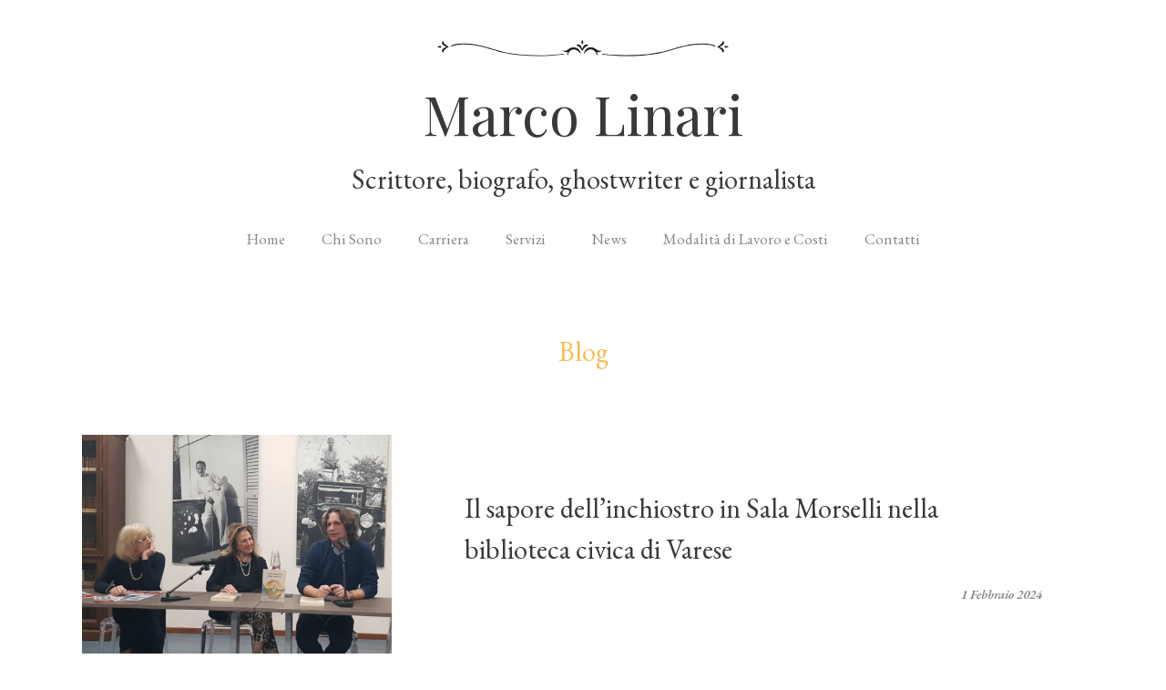

--- FILE ---
content_type: text/html; charset=UTF-8
request_url: https://www.marcolinari.it/2024/02/01/il-sapore-dellinchiostro-in-sala-morselli-nella-biblioteca-civica-di-varese/
body_size: 32527
content:
<!doctype html>
<html lang="it-IT">
<head>
	<meta charset="UTF-8">
		<meta name="viewport" content="width=device-width, initial-scale=1">
	<link rel="profile" href="http://gmpg.org/xfn/11">
	<title>Marco Linari &#x2d; Il sapore dell’inchiostro in Sala Morselli nella biblioteca civica di Varese</title>

<!-- The SEO Framework by Sybre Waaijer -->
<meta name="robots" content="max-snippet:-1,max-image-preview:standard,max-video-preview:-1" />
<link rel="canonical" href="https://www.marcolinari.it/2024/02/01/il-sapore-dellinchiostro-in-sala-morselli-nella-biblioteca-civica-di-varese/" />
<meta name="description" content="VARESE &ndash; Un&rsquo;oretta bella &ndash; intensa e divertente &ndash; per l&rsquo;uscita varesina del romanzo &ldquo;L&rsquo;inchiostro non sporca&rdquo; di Marco Linari. Alla Sala &ldquo;Guido Morselli&rdquo; della&#8230;" />
<meta property="og:type" content="article" />
<meta property="og:locale" content="it_IT" />
<meta property="og:site_name" content="Marco Linari" />
<meta property="og:title" content="Il sapore dell’inchiostro in Sala Morselli nella biblioteca civica di Varese" />
<meta property="og:description" content="VARESE &ndash; Un&rsquo;oretta bella &ndash; intensa e divertente &ndash; per l&rsquo;uscita varesina del romanzo &ldquo;L&rsquo;inchiostro non sporca&rdquo; di Marco Linari. Alla Sala &ldquo;Guido Morselli&rdquo; della Biblioteca civica del capoluogo&#8230;" />
<meta property="og:url" content="https://www.marcolinari.it/2024/02/01/il-sapore-dellinchiostro-in-sala-morselli-nella-biblioteca-civica-di-varese/" />
<meta property="og:image" content="https://www.marcolinari.it/wp-content/uploads/2024/02/Boragno_Lazzati_Linari.jpg" />
<meta property="og:image:width" content="1008" />
<meta property="og:image:height" content="711" />
<meta property="article:published_time" content="2024-02-01" />
<meta property="article:modified_time" content="2024-02-01" />
<meta name="twitter:card" content="summary_large_image" />
<meta name="twitter:title" content="Il sapore dell’inchiostro in Sala Morselli nella biblioteca civica di Varese" />
<meta name="twitter:description" content="VARESE &ndash; Un&rsquo;oretta bella &ndash; intensa e divertente &ndash; per l&rsquo;uscita varesina del romanzo &ldquo;L&rsquo;inchiostro non sporca&rdquo; di Marco Linari. Alla Sala &ldquo;Guido Morselli&rdquo; della Biblioteca civica del capoluogo&#8230;" />
<meta name="twitter:image" content="https://www.marcolinari.it/wp-content/uploads/2024/02/Boragno_Lazzati_Linari.jpg" />
<meta name="google-site-verification" content="iPmSy1kB_3pMuvHt1evnLQNXNpiQh9PKLxvx6ro2LsA" />
<script type="application/ld+json">{"@context":"https://schema.org","@graph":[{"@type":"WebSite","@id":"https://www.marcolinari.it/#/schema/WebSite","url":"https://www.marcolinari.it/","name":"Marco Linari","description":"Scrittore, biografo, ghostwriter e giornalista.","inLanguage":"it-IT","potentialAction":{"@type":"SearchAction","target":{"@type":"EntryPoint","urlTemplate":"https://www.marcolinari.it/search/{search_term_string}/"},"query-input":"required name=search_term_string"},"publisher":{"@type":"Person","@id":"https://www.marcolinari.it/#/schema/Person","name":"Marco Linari","url":"https://www.marcolinari.it/"}},{"@type":"WebPage","@id":"https://www.marcolinari.it/2024/02/01/il-sapore-dellinchiostro-in-sala-morselli-nella-biblioteca-civica-di-varese/","url":"https://www.marcolinari.it/2024/02/01/il-sapore-dellinchiostro-in-sala-morselli-nella-biblioteca-civica-di-varese/","name":"Marco Linari &#x2d; Il sapore dell’inchiostro in Sala Morselli nella biblioteca civica di Varese","description":"VARESE &ndash; Un&rsquo;oretta bella &ndash; intensa e divertente &ndash; per l&rsquo;uscita varesina del romanzo &ldquo;L&rsquo;inchiostro non sporca&rdquo; di Marco Linari. Alla Sala &ldquo;Guido Morselli&rdquo; della&#8230;","inLanguage":"it-IT","isPartOf":{"@id":"https://www.marcolinari.it/#/schema/WebSite"},"breadcrumb":{"@type":"BreadcrumbList","@id":"https://www.marcolinari.it/#/schema/BreadcrumbList","itemListElement":[{"@type":"ListItem","position":1,"item":"https://www.marcolinari.it/","name":"Marco Linari"},{"@type":"ListItem","position":2,"item":"https://www.marcolinari.it/category/senza-categoria/","name":"Categoria: Senza categoria"},{"@type":"ListItem","position":3,"name":"Il sapore dell’inchiostro in Sala Morselli nella biblioteca civica di Varese"}]},"potentialAction":{"@type":"ReadAction","target":"https://www.marcolinari.it/2024/02/01/il-sapore-dellinchiostro-in-sala-morselli-nella-biblioteca-civica-di-varese/"},"datePublished":"2024-02-01","dateModified":"2024-02-01","author":{"@type":"Person","@id":"https://www.marcolinari.it/#/schema/Person/66420183381abd0e6796e3cdba5715a9","name":"Marco Linari"}}]}</script>
<!-- / The SEO Framework by Sybre Waaijer | 34.56ms meta | 10.65ms boot -->

<link rel="alternate" type="application/rss+xml" title="Marco Linari &raquo; Feed" href="https://www.marcolinari.it/feed/" />
<link rel="alternate" title="oEmbed (JSON)" type="application/json+oembed" href="https://www.marcolinari.it/wp-json/oembed/1.0/embed?url=https%3A%2F%2Fwww.marcolinari.it%2F2024%2F02%2F01%2Fil-sapore-dellinchiostro-in-sala-morselli-nella-biblioteca-civica-di-varese%2F" />
<link rel="alternate" title="oEmbed (XML)" type="text/xml+oembed" href="https://www.marcolinari.it/wp-json/oembed/1.0/embed?url=https%3A%2F%2Fwww.marcolinari.it%2F2024%2F02%2F01%2Fil-sapore-dellinchiostro-in-sala-morselli-nella-biblioteca-civica-di-varese%2F&#038;format=xml" />
<style type="text/css" media="all">
/*!
 * Font Awesome Free 5.15.3 by @fontawesome - https://fontawesome.com
 * License - https://fontawesome.com/license/free (Icons: CC BY 4.0, Fonts: SIL OFL 1.1, Code: MIT License)
 */
.fa,.fab,.fad,.fal,.far,.fas{-moz-osx-font-smoothing:grayscale;-webkit-font-smoothing:antialiased;display:inline-block;font-display:block;font-style:normal;font-variant:normal;text-rendering:auto;line-height:1}.fa-lg{font-size:1.33333em;line-height:.75em;vertical-align:-.0667em}.fa-xs{font-size:.75em}.fa-sm{font-size:.875em}.fa-1x{font-size:1em}.fa-2x{font-size:2em}.fa-3x{font-size:3em}.fa-4x{font-size:4em}.fa-5x{font-size:5em}.fa-6x{font-size:6em}.fa-7x{font-size:7em}.fa-8x{font-size:8em}.fa-9x{font-size:9em}.fa-10x{font-size:10em}.fa-fw{text-align:center;width:1.25em}.fa-ul{list-style-type:none;margin-left:2.5em;padding-left:0}.fa-ul>li{position:relative}.fa-li{left:-2em;position:absolute;text-align:center;width:2em;line-height:inherit}.fa-border{border:.08em solid #eee;border-radius:.1em;padding:.2em .25em .15em}.fa-pull-left{float:left}.fa-pull-right{float:right}.fa.fa-pull-left,.fab.fa-pull-left,.fal.fa-pull-left,.far.fa-pull-left,.fas.fa-pull-left{margin-right:.3em}.fa.fa-pull-right,.fab.fa-pull-right,.fal.fa-pull-right,.far.fa-pull-right,.fas.fa-pull-right{margin-left:.3em}.fa-spin{-webkit-animation:fa-spin 2s linear infinite;animation:fa-spin 2s linear infinite}.fa-pulse{-webkit-animation:fa-spin 1s steps(8) infinite;animation:fa-spin 1s steps(8) infinite}@-webkit-keyframes fa-spin{0%{-webkit-transform:rotate(0deg);transform:rotate(0deg)}to{-webkit-transform:rotate(1turn);transform:rotate(1turn)}}@keyframes fa-spin{0%{-webkit-transform:rotate(0deg);transform:rotate(0deg)}to{-webkit-transform:rotate(1turn);transform:rotate(1turn)}}.fa-rotate-90{-ms-filter:"progid:DXImageTransform.Microsoft.BasicImage(rotation=1)";-webkit-transform:rotate(90deg);transform:rotate(90deg)}.fa-rotate-180{-ms-filter:"progid:DXImageTransform.Microsoft.BasicImage(rotation=2)";-webkit-transform:rotate(180deg);transform:rotate(180deg)}.fa-rotate-270{-ms-filter:"progid:DXImageTransform.Microsoft.BasicImage(rotation=3)";-webkit-transform:rotate(270deg);transform:rotate(270deg)}.fa-flip-horizontal{-ms-filter:"progid:DXImageTransform.Microsoft.BasicImage(rotation=0, mirror=1)";-webkit-transform:scaleX(-1);transform:scaleX(-1)}.fa-flip-vertical{-webkit-transform:scaleY(-1);transform:scaleY(-1)}.fa-flip-both,.fa-flip-horizontal.fa-flip-vertical,.fa-flip-vertical{-ms-filter:"progid:DXImageTransform.Microsoft.BasicImage(rotation=2, mirror=1)"}.fa-flip-both,.fa-flip-horizontal.fa-flip-vertical{-webkit-transform:scale(-1);transform:scale(-1)}:root .fa-flip-both,:root .fa-flip-horizontal,:root .fa-flip-vertical,:root .fa-rotate-90,:root .fa-rotate-180,:root .fa-rotate-270{-webkit-filter:none;filter:none}.fa-stack{display:inline-block;height:2em;line-height:2em;position:relative;vertical-align:middle;width:2.5em}.fa-stack-1x,.fa-stack-2x{left:0;position:absolute;text-align:center;width:100%}.fa-stack-1x{line-height:inherit}.fa-stack-2x{font-size:2em}.fa-inverse{color:#fff}.fa-500px:before{content:"\f26e"}.fa-accessible-icon:before{content:"\f368"}.fa-accusoft:before{content:"\f369"}.fa-acquisitions-incorporated:before{content:"\f6af"}.fa-ad:before{content:"\f641"}.fa-address-book:before{content:"\f2b9"}.fa-address-card:before{content:"\f2bb"}.fa-adjust:before{content:"\f042"}.fa-adn:before{content:"\f170"}.fa-adversal:before{content:"\f36a"}.fa-affiliatetheme:before{content:"\f36b"}.fa-air-freshener:before{content:"\f5d0"}.fa-airbnb:before{content:"\f834"}.fa-algolia:before{content:"\f36c"}.fa-align-center:before{content:"\f037"}.fa-align-justify:before{content:"\f039"}.fa-align-left:before{content:"\f036"}.fa-align-right:before{content:"\f038"}.fa-alipay:before{content:"\f642"}.fa-allergies:before{content:"\f461"}.fa-amazon:before{content:"\f270"}.fa-amazon-pay:before{content:"\f42c"}.fa-ambulance:before{content:"\f0f9"}.fa-american-sign-language-interpreting:before{content:"\f2a3"}.fa-amilia:before{content:"\f36d"}.fa-anchor:before{content:"\f13d"}.fa-android:before{content:"\f17b"}.fa-angellist:before{content:"\f209"}.fa-angle-double-down:before{content:"\f103"}.fa-angle-double-left:before{content:"\f100"}.fa-angle-double-right:before{content:"\f101"}.fa-angle-double-up:before{content:"\f102"}.fa-angle-down:before{content:"\f107"}.fa-angle-left:before{content:"\f104"}.fa-angle-right:before{content:"\f105"}.fa-angle-up:before{content:"\f106"}.fa-angry:before{content:"\f556"}.fa-angrycreative:before{content:"\f36e"}.fa-angular:before{content:"\f420"}.fa-ankh:before{content:"\f644"}.fa-app-store:before{content:"\f36f"}.fa-app-store-ios:before{content:"\f370"}.fa-apper:before{content:"\f371"}.fa-apple:before{content:"\f179"}.fa-apple-alt:before{content:"\f5d1"}.fa-apple-pay:before{content:"\f415"}.fa-archive:before{content:"\f187"}.fa-archway:before{content:"\f557"}.fa-arrow-alt-circle-down:before{content:"\f358"}.fa-arrow-alt-circle-left:before{content:"\f359"}.fa-arrow-alt-circle-right:before{content:"\f35a"}.fa-arrow-alt-circle-up:before{content:"\f35b"}.fa-arrow-circle-down:before{content:"\f0ab"}.fa-arrow-circle-left:before{content:"\f0a8"}.fa-arrow-circle-right:before{content:"\f0a9"}.fa-arrow-circle-up:before{content:"\f0aa"}.fa-arrow-down:before{content:"\f063"}.fa-arrow-left:before{content:"\f060"}.fa-arrow-right:before{content:"\f061"}.fa-arrow-up:before{content:"\f062"}.fa-arrows-alt:before{content:"\f0b2"}.fa-arrows-alt-h:before{content:"\f337"}.fa-arrows-alt-v:before{content:"\f338"}.fa-artstation:before{content:"\f77a"}.fa-assistive-listening-systems:before{content:"\f2a2"}.fa-asterisk:before{content:"\f069"}.fa-asymmetrik:before{content:"\f372"}.fa-at:before{content:"\f1fa"}.fa-atlas:before{content:"\f558"}.fa-atlassian:before{content:"\f77b"}.fa-atom:before{content:"\f5d2"}.fa-audible:before{content:"\f373"}.fa-audio-description:before{content:"\f29e"}.fa-autoprefixer:before{content:"\f41c"}.fa-avianex:before{content:"\f374"}.fa-aviato:before{content:"\f421"}.fa-award:before{content:"\f559"}.fa-aws:before{content:"\f375"}.fa-baby:before{content:"\f77c"}.fa-baby-carriage:before{content:"\f77d"}.fa-backspace:before{content:"\f55a"}.fa-backward:before{content:"\f04a"}.fa-bacon:before{content:"\f7e5"}.fa-bacteria:before{content:"\e059"}.fa-bacterium:before{content:"\e05a"}.fa-bahai:before{content:"\f666"}.fa-balance-scale:before{content:"\f24e"}.fa-balance-scale-left:before{content:"\f515"}.fa-balance-scale-right:before{content:"\f516"}.fa-ban:before{content:"\f05e"}.fa-band-aid:before{content:"\f462"}.fa-bandcamp:before{content:"\f2d5"}.fa-barcode:before{content:"\f02a"}.fa-bars:before{content:"\f0c9"}.fa-baseball-ball:before{content:"\f433"}.fa-basketball-ball:before{content:"\f434"}.fa-bath:before{content:"\f2cd"}.fa-battery-empty:before{content:"\f244"}.fa-battery-full:before{content:"\f240"}.fa-battery-half:before{content:"\f242"}.fa-battery-quarter:before{content:"\f243"}.fa-battery-three-quarters:before{content:"\f241"}.fa-battle-net:before{content:"\f835"}.fa-bed:before{content:"\f236"}.fa-beer:before{content:"\f0fc"}.fa-behance:before{content:"\f1b4"}.fa-behance-square:before{content:"\f1b5"}.fa-bell:before{content:"\f0f3"}.fa-bell-slash:before{content:"\f1f6"}.fa-bezier-curve:before{content:"\f55b"}.fa-bible:before{content:"\f647"}.fa-bicycle:before{content:"\f206"}.fa-biking:before{content:"\f84a"}.fa-bimobject:before{content:"\f378"}.fa-binoculars:before{content:"\f1e5"}.fa-biohazard:before{content:"\f780"}.fa-birthday-cake:before{content:"\f1fd"}.fa-bitbucket:before{content:"\f171"}.fa-bitcoin:before{content:"\f379"}.fa-bity:before{content:"\f37a"}.fa-black-tie:before{content:"\f27e"}.fa-blackberry:before{content:"\f37b"}.fa-blender:before{content:"\f517"}.fa-blender-phone:before{content:"\f6b6"}.fa-blind:before{content:"\f29d"}.fa-blog:before{content:"\f781"}.fa-blogger:before{content:"\f37c"}.fa-blogger-b:before{content:"\f37d"}.fa-bluetooth:before{content:"\f293"}.fa-bluetooth-b:before{content:"\f294"}.fa-bold:before{content:"\f032"}.fa-bolt:before{content:"\f0e7"}.fa-bomb:before{content:"\f1e2"}.fa-bone:before{content:"\f5d7"}.fa-bong:before{content:"\f55c"}.fa-book:before{content:"\f02d"}.fa-book-dead:before{content:"\f6b7"}.fa-book-medical:before{content:"\f7e6"}.fa-book-open:before{content:"\f518"}.fa-book-reader:before{content:"\f5da"}.fa-bookmark:before{content:"\f02e"}.fa-bootstrap:before{content:"\f836"}.fa-border-all:before{content:"\f84c"}.fa-border-none:before{content:"\f850"}.fa-border-style:before{content:"\f853"}.fa-bowling-ball:before{content:"\f436"}.fa-box:before{content:"\f466"}.fa-box-open:before{content:"\f49e"}.fa-box-tissue:before{content:"\e05b"}.fa-boxes:before{content:"\f468"}.fa-braille:before{content:"\f2a1"}.fa-brain:before{content:"\f5dc"}.fa-bread-slice:before{content:"\f7ec"}.fa-briefcase:before{content:"\f0b1"}.fa-briefcase-medical:before{content:"\f469"}.fa-broadcast-tower:before{content:"\f519"}.fa-broom:before{content:"\f51a"}.fa-brush:before{content:"\f55d"}.fa-btc:before{content:"\f15a"}.fa-buffer:before{content:"\f837"}.fa-bug:before{content:"\f188"}.fa-building:before{content:"\f1ad"}.fa-bullhorn:before{content:"\f0a1"}.fa-bullseye:before{content:"\f140"}.fa-burn:before{content:"\f46a"}.fa-buromobelexperte:before{content:"\f37f"}.fa-bus:before{content:"\f207"}.fa-bus-alt:before{content:"\f55e"}.fa-business-time:before{content:"\f64a"}.fa-buy-n-large:before{content:"\f8a6"}.fa-buysellads:before{content:"\f20d"}.fa-calculator:before{content:"\f1ec"}.fa-calendar:before{content:"\f133"}.fa-calendar-alt:before{content:"\f073"}.fa-calendar-check:before{content:"\f274"}.fa-calendar-day:before{content:"\f783"}.fa-calendar-minus:before{content:"\f272"}.fa-calendar-plus:before{content:"\f271"}.fa-calendar-times:before{content:"\f273"}.fa-calendar-week:before{content:"\f784"}.fa-camera:before{content:"\f030"}.fa-camera-retro:before{content:"\f083"}.fa-campground:before{content:"\f6bb"}.fa-canadian-maple-leaf:before{content:"\f785"}.fa-candy-cane:before{content:"\f786"}.fa-cannabis:before{content:"\f55f"}.fa-capsules:before{content:"\f46b"}.fa-car:before{content:"\f1b9"}.fa-car-alt:before{content:"\f5de"}.fa-car-battery:before{content:"\f5df"}.fa-car-crash:before{content:"\f5e1"}.fa-car-side:before{content:"\f5e4"}.fa-caravan:before{content:"\f8ff"}.fa-caret-down:before{content:"\f0d7"}.fa-caret-left:before{content:"\f0d9"}.fa-caret-right:before{content:"\f0da"}.fa-caret-square-down:before{content:"\f150"}.fa-caret-square-left:before{content:"\f191"}.fa-caret-square-right:before{content:"\f152"}.fa-caret-square-up:before{content:"\f151"}.fa-caret-up:before{content:"\f0d8"}.fa-carrot:before{content:"\f787"}.fa-cart-arrow-down:before{content:"\f218"}.fa-cart-plus:before{content:"\f217"}.fa-cash-register:before{content:"\f788"}.fa-cat:before{content:"\f6be"}.fa-cc-amazon-pay:before{content:"\f42d"}.fa-cc-amex:before{content:"\f1f3"}.fa-cc-apple-pay:before{content:"\f416"}.fa-cc-diners-club:before{content:"\f24c"}.fa-cc-discover:before{content:"\f1f2"}.fa-cc-jcb:before{content:"\f24b"}.fa-cc-mastercard:before{content:"\f1f1"}.fa-cc-paypal:before{content:"\f1f4"}.fa-cc-stripe:before{content:"\f1f5"}.fa-cc-visa:before{content:"\f1f0"}.fa-centercode:before{content:"\f380"}.fa-centos:before{content:"\f789"}.fa-certificate:before{content:"\f0a3"}.fa-chair:before{content:"\f6c0"}.fa-chalkboard:before{content:"\f51b"}.fa-chalkboard-teacher:before{content:"\f51c"}.fa-charging-station:before{content:"\f5e7"}.fa-chart-area:before{content:"\f1fe"}.fa-chart-bar:before{content:"\f080"}.fa-chart-line:before{content:"\f201"}.fa-chart-pie:before{content:"\f200"}.fa-check:before{content:"\f00c"}.fa-check-circle:before{content:"\f058"}.fa-check-double:before{content:"\f560"}.fa-check-square:before{content:"\f14a"}.fa-cheese:before{content:"\f7ef"}.fa-chess:before{content:"\f439"}.fa-chess-bishop:before{content:"\f43a"}.fa-chess-board:before{content:"\f43c"}.fa-chess-king:before{content:"\f43f"}.fa-chess-knight:before{content:"\f441"}.fa-chess-pawn:before{content:"\f443"}.fa-chess-queen:before{content:"\f445"}.fa-chess-rook:before{content:"\f447"}.fa-chevron-circle-down:before{content:"\f13a"}.fa-chevron-circle-left:before{content:"\f137"}.fa-chevron-circle-right:before{content:"\f138"}.fa-chevron-circle-up:before{content:"\f139"}.fa-chevron-down:before{content:"\f078"}.fa-chevron-left:before{content:"\f053"}.fa-chevron-right:before{content:"\f054"}.fa-chevron-up:before{content:"\f077"}.fa-child:before{content:"\f1ae"}.fa-chrome:before{content:"\f268"}.fa-chromecast:before{content:"\f838"}.fa-church:before{content:"\f51d"}.fa-circle:before{content:"\f111"}.fa-circle-notch:before{content:"\f1ce"}.fa-city:before{content:"\f64f"}.fa-clinic-medical:before{content:"\f7f2"}.fa-clipboard:before{content:"\f328"}.fa-clipboard-check:before{content:"\f46c"}.fa-clipboard-list:before{content:"\f46d"}.fa-clock:before{content:"\f017"}.fa-clone:before{content:"\f24d"}.fa-closed-captioning:before{content:"\f20a"}.fa-cloud:before{content:"\f0c2"}.fa-cloud-download-alt:before{content:"\f381"}.fa-cloud-meatball:before{content:"\f73b"}.fa-cloud-moon:before{content:"\f6c3"}.fa-cloud-moon-rain:before{content:"\f73c"}.fa-cloud-rain:before{content:"\f73d"}.fa-cloud-showers-heavy:before{content:"\f740"}.fa-cloud-sun:before{content:"\f6c4"}.fa-cloud-sun-rain:before{content:"\f743"}.fa-cloud-upload-alt:before{content:"\f382"}.fa-cloudflare:before{content:"\e07d"}.fa-cloudscale:before{content:"\f383"}.fa-cloudsmith:before{content:"\f384"}.fa-cloudversify:before{content:"\f385"}.fa-cocktail:before{content:"\f561"}.fa-code:before{content:"\f121"}.fa-code-branch:before{content:"\f126"}.fa-codepen:before{content:"\f1cb"}.fa-codiepie:before{content:"\f284"}.fa-coffee:before{content:"\f0f4"}.fa-cog:before{content:"\f013"}.fa-cogs:before{content:"\f085"}.fa-coins:before{content:"\f51e"}.fa-columns:before{content:"\f0db"}.fa-comment:before{content:"\f075"}.fa-comment-alt:before{content:"\f27a"}.fa-comment-dollar:before{content:"\f651"}.fa-comment-dots:before{content:"\f4ad"}.fa-comment-medical:before{content:"\f7f5"}.fa-comment-slash:before{content:"\f4b3"}.fa-comments:before{content:"\f086"}.fa-comments-dollar:before{content:"\f653"}.fa-compact-disc:before{content:"\f51f"}.fa-compass:before{content:"\f14e"}.fa-compress:before{content:"\f066"}.fa-compress-alt:before{content:"\f422"}.fa-compress-arrows-alt:before{content:"\f78c"}.fa-concierge-bell:before{content:"\f562"}.fa-confluence:before{content:"\f78d"}.fa-connectdevelop:before{content:"\f20e"}.fa-contao:before{content:"\f26d"}.fa-cookie:before{content:"\f563"}.fa-cookie-bite:before{content:"\f564"}.fa-copy:before{content:"\f0c5"}.fa-copyright:before{content:"\f1f9"}.fa-cotton-bureau:before{content:"\f89e"}.fa-couch:before{content:"\f4b8"}.fa-cpanel:before{content:"\f388"}.fa-creative-commons:before{content:"\f25e"}.fa-creative-commons-by:before{content:"\f4e7"}.fa-creative-commons-nc:before{content:"\f4e8"}.fa-creative-commons-nc-eu:before{content:"\f4e9"}.fa-creative-commons-nc-jp:before{content:"\f4ea"}.fa-creative-commons-nd:before{content:"\f4eb"}.fa-creative-commons-pd:before{content:"\f4ec"}.fa-creative-commons-pd-alt:before{content:"\f4ed"}.fa-creative-commons-remix:before{content:"\f4ee"}.fa-creative-commons-sa:before{content:"\f4ef"}.fa-creative-commons-sampling:before{content:"\f4f0"}.fa-creative-commons-sampling-plus:before{content:"\f4f1"}.fa-creative-commons-share:before{content:"\f4f2"}.fa-creative-commons-zero:before{content:"\f4f3"}.fa-credit-card:before{content:"\f09d"}.fa-critical-role:before{content:"\f6c9"}.fa-crop:before{content:"\f125"}.fa-crop-alt:before{content:"\f565"}.fa-cross:before{content:"\f654"}.fa-crosshairs:before{content:"\f05b"}.fa-crow:before{content:"\f520"}.fa-crown:before{content:"\f521"}.fa-crutch:before{content:"\f7f7"}.fa-css3:before{content:"\f13c"}.fa-css3-alt:before{content:"\f38b"}.fa-cube:before{content:"\f1b2"}.fa-cubes:before{content:"\f1b3"}.fa-cut:before{content:"\f0c4"}.fa-cuttlefish:before{content:"\f38c"}.fa-d-and-d:before{content:"\f38d"}.fa-d-and-d-beyond:before{content:"\f6ca"}.fa-dailymotion:before{content:"\e052"}.fa-dashcube:before{content:"\f210"}.fa-database:before{content:"\f1c0"}.fa-deaf:before{content:"\f2a4"}.fa-deezer:before{content:"\e077"}.fa-delicious:before{content:"\f1a5"}.fa-democrat:before{content:"\f747"}.fa-deploydog:before{content:"\f38e"}.fa-deskpro:before{content:"\f38f"}.fa-desktop:before{content:"\f108"}.fa-dev:before{content:"\f6cc"}.fa-deviantart:before{content:"\f1bd"}.fa-dharmachakra:before{content:"\f655"}.fa-dhl:before{content:"\f790"}.fa-diagnoses:before{content:"\f470"}.fa-diaspora:before{content:"\f791"}.fa-dice:before{content:"\f522"}.fa-dice-d20:before{content:"\f6cf"}.fa-dice-d6:before{content:"\f6d1"}.fa-dice-five:before{content:"\f523"}.fa-dice-four:before{content:"\f524"}.fa-dice-one:before{content:"\f525"}.fa-dice-six:before{content:"\f526"}.fa-dice-three:before{content:"\f527"}.fa-dice-two:before{content:"\f528"}.fa-digg:before{content:"\f1a6"}.fa-digital-ocean:before{content:"\f391"}.fa-digital-tachograph:before{content:"\f566"}.fa-directions:before{content:"\f5eb"}.fa-discord:before{content:"\f392"}.fa-discourse:before{content:"\f393"}.fa-disease:before{content:"\f7fa"}.fa-divide:before{content:"\f529"}.fa-dizzy:before{content:"\f567"}.fa-dna:before{content:"\f471"}.fa-dochub:before{content:"\f394"}.fa-docker:before{content:"\f395"}.fa-dog:before{content:"\f6d3"}.fa-dollar-sign:before{content:"\f155"}.fa-dolly:before{content:"\f472"}.fa-dolly-flatbed:before{content:"\f474"}.fa-donate:before{content:"\f4b9"}.fa-door-closed:before{content:"\f52a"}.fa-door-open:before{content:"\f52b"}.fa-dot-circle:before{content:"\f192"}.fa-dove:before{content:"\f4ba"}.fa-download:before{content:"\f019"}.fa-draft2digital:before{content:"\f396"}.fa-drafting-compass:before{content:"\f568"}.fa-dragon:before{content:"\f6d5"}.fa-draw-polygon:before{content:"\f5ee"}.fa-dribbble:before{content:"\f17d"}.fa-dribbble-square:before{content:"\f397"}.fa-dropbox:before{content:"\f16b"}.fa-drum:before{content:"\f569"}.fa-drum-steelpan:before{content:"\f56a"}.fa-drumstick-bite:before{content:"\f6d7"}.fa-drupal:before{content:"\f1a9"}.fa-dumbbell:before{content:"\f44b"}.fa-dumpster:before{content:"\f793"}.fa-dumpster-fire:before{content:"\f794"}.fa-dungeon:before{content:"\f6d9"}.fa-dyalog:before{content:"\f399"}.fa-earlybirds:before{content:"\f39a"}.fa-ebay:before{content:"\f4f4"}.fa-edge:before{content:"\f282"}.fa-edge-legacy:before{content:"\e078"}.fa-edit:before{content:"\f044"}.fa-egg:before{content:"\f7fb"}.fa-eject:before{content:"\f052"}.fa-elementor:before{content:"\f430"}.fa-ellipsis-h:before{content:"\f141"}.fa-ellipsis-v:before{content:"\f142"}.fa-ello:before{content:"\f5f1"}.fa-ember:before{content:"\f423"}.fa-empire:before{content:"\f1d1"}.fa-envelope:before{content:"\f0e0"}.fa-envelope-open:before{content:"\f2b6"}.fa-envelope-open-text:before{content:"\f658"}.fa-envelope-square:before{content:"\f199"}.fa-envira:before{content:"\f299"}.fa-equals:before{content:"\f52c"}.fa-eraser:before{content:"\f12d"}.fa-erlang:before{content:"\f39d"}.fa-ethereum:before{content:"\f42e"}.fa-ethernet:before{content:"\f796"}.fa-etsy:before{content:"\f2d7"}.fa-euro-sign:before{content:"\f153"}.fa-evernote:before{content:"\f839"}.fa-exchange-alt:before{content:"\f362"}.fa-exclamation:before{content:"\f12a"}.fa-exclamation-circle:before{content:"\f06a"}.fa-exclamation-triangle:before{content:"\f071"}.fa-expand:before{content:"\f065"}.fa-expand-alt:before{content:"\f424"}.fa-expand-arrows-alt:before{content:"\f31e"}.fa-expeditedssl:before{content:"\f23e"}.fa-external-link-alt:before{content:"\f35d"}.fa-external-link-square-alt:before{content:"\f360"}.fa-eye:before{content:"\f06e"}.fa-eye-dropper:before{content:"\f1fb"}.fa-eye-slash:before{content:"\f070"}.fa-facebook:before{content:"\f09a"}.fa-facebook-f:before{content:"\f39e"}.fa-facebook-messenger:before{content:"\f39f"}.fa-facebook-square:before{content:"\f082"}.fa-fan:before{content:"\f863"}.fa-fantasy-flight-games:before{content:"\f6dc"}.fa-fast-backward:before{content:"\f049"}.fa-fast-forward:before{content:"\f050"}.fa-faucet:before{content:"\e005"}.fa-fax:before{content:"\f1ac"}.fa-feather:before{content:"\f52d"}.fa-feather-alt:before{content:"\f56b"}.fa-fedex:before{content:"\f797"}.fa-fedora:before{content:"\f798"}.fa-female:before{content:"\f182"}.fa-fighter-jet:before{content:"\f0fb"}.fa-figma:before{content:"\f799"}.fa-file:before{content:"\f15b"}.fa-file-alt:before{content:"\f15c"}.fa-file-archive:before{content:"\f1c6"}.fa-file-audio:before{content:"\f1c7"}.fa-file-code:before{content:"\f1c9"}.fa-file-contract:before{content:"\f56c"}.fa-file-csv:before{content:"\f6dd"}.fa-file-download:before{content:"\f56d"}.fa-file-excel:before{content:"\f1c3"}.fa-file-export:before{content:"\f56e"}.fa-file-image:before{content:"\f1c5"}.fa-file-import:before{content:"\f56f"}.fa-file-invoice:before{content:"\f570"}.fa-file-invoice-dollar:before{content:"\f571"}.fa-file-medical:before{content:"\f477"}.fa-file-medical-alt:before{content:"\f478"}.fa-file-pdf:before{content:"\f1c1"}.fa-file-powerpoint:before{content:"\f1c4"}.fa-file-prescription:before{content:"\f572"}.fa-file-signature:before{content:"\f573"}.fa-file-upload:before{content:"\f574"}.fa-file-video:before{content:"\f1c8"}.fa-file-word:before{content:"\f1c2"}.fa-fill:before{content:"\f575"}.fa-fill-drip:before{content:"\f576"}.fa-film:before{content:"\f008"}.fa-filter:before{content:"\f0b0"}.fa-fingerprint:before{content:"\f577"}.fa-fire:before{content:"\f06d"}.fa-fire-alt:before{content:"\f7e4"}.fa-fire-extinguisher:before{content:"\f134"}.fa-firefox:before{content:"\f269"}.fa-firefox-browser:before{content:"\e007"}.fa-first-aid:before{content:"\f479"}.fa-first-order:before{content:"\f2b0"}.fa-first-order-alt:before{content:"\f50a"}.fa-firstdraft:before{content:"\f3a1"}.fa-fish:before{content:"\f578"}.fa-fist-raised:before{content:"\f6de"}.fa-flag:before{content:"\f024"}.fa-flag-checkered:before{content:"\f11e"}.fa-flag-usa:before{content:"\f74d"}.fa-flask:before{content:"\f0c3"}.fa-flickr:before{content:"\f16e"}.fa-flipboard:before{content:"\f44d"}.fa-flushed:before{content:"\f579"}.fa-fly:before{content:"\f417"}.fa-folder:before{content:"\f07b"}.fa-folder-minus:before{content:"\f65d"}.fa-folder-open:before{content:"\f07c"}.fa-folder-plus:before{content:"\f65e"}.fa-font:before{content:"\f031"}.fa-font-awesome:before{content:"\f2b4"}.fa-font-awesome-alt:before{content:"\f35c"}.fa-font-awesome-flag:before{content:"\f425"}.fa-font-awesome-logo-full:before{content:"\f4e6"}.fa-fonticons:before{content:"\f280"}.fa-fonticons-fi:before{content:"\f3a2"}.fa-football-ball:before{content:"\f44e"}.fa-fort-awesome:before{content:"\f286"}.fa-fort-awesome-alt:before{content:"\f3a3"}.fa-forumbee:before{content:"\f211"}.fa-forward:before{content:"\f04e"}.fa-foursquare:before{content:"\f180"}.fa-free-code-camp:before{content:"\f2c5"}.fa-freebsd:before{content:"\f3a4"}.fa-frog:before{content:"\f52e"}.fa-frown:before{content:"\f119"}.fa-frown-open:before{content:"\f57a"}.fa-fulcrum:before{content:"\f50b"}.fa-funnel-dollar:before{content:"\f662"}.fa-futbol:before{content:"\f1e3"}.fa-galactic-republic:before{content:"\f50c"}.fa-galactic-senate:before{content:"\f50d"}.fa-gamepad:before{content:"\f11b"}.fa-gas-pump:before{content:"\f52f"}.fa-gavel:before{content:"\f0e3"}.fa-gem:before{content:"\f3a5"}.fa-genderless:before{content:"\f22d"}.fa-get-pocket:before{content:"\f265"}.fa-gg:before{content:"\f260"}.fa-gg-circle:before{content:"\f261"}.fa-ghost:before{content:"\f6e2"}.fa-gift:before{content:"\f06b"}.fa-gifts:before{content:"\f79c"}.fa-git:before{content:"\f1d3"}.fa-git-alt:before{content:"\f841"}.fa-git-square:before{content:"\f1d2"}.fa-github:before{content:"\f09b"}.fa-github-alt:before{content:"\f113"}.fa-github-square:before{content:"\f092"}.fa-gitkraken:before{content:"\f3a6"}.fa-gitlab:before{content:"\f296"}.fa-gitter:before{content:"\f426"}.fa-glass-cheers:before{content:"\f79f"}.fa-glass-martini:before{content:"\f000"}.fa-glass-martini-alt:before{content:"\f57b"}.fa-glass-whiskey:before{content:"\f7a0"}.fa-glasses:before{content:"\f530"}.fa-glide:before{content:"\f2a5"}.fa-glide-g:before{content:"\f2a6"}.fa-globe:before{content:"\f0ac"}.fa-globe-africa:before{content:"\f57c"}.fa-globe-americas:before{content:"\f57d"}.fa-globe-asia:before{content:"\f57e"}.fa-globe-europe:before{content:"\f7a2"}.fa-gofore:before{content:"\f3a7"}.fa-golf-ball:before{content:"\f450"}.fa-goodreads:before{content:"\f3a8"}.fa-goodreads-g:before{content:"\f3a9"}.fa-google:before{content:"\f1a0"}.fa-google-drive:before{content:"\f3aa"}.fa-google-pay:before{content:"\e079"}.fa-google-play:before{content:"\f3ab"}.fa-google-plus:before{content:"\f2b3"}.fa-google-plus-g:before{content:"\f0d5"}.fa-google-plus-square:before{content:"\f0d4"}.fa-google-wallet:before{content:"\f1ee"}.fa-gopuram:before{content:"\f664"}.fa-graduation-cap:before{content:"\f19d"}.fa-gratipay:before{content:"\f184"}.fa-grav:before{content:"\f2d6"}.fa-greater-than:before{content:"\f531"}.fa-greater-than-equal:before{content:"\f532"}.fa-grimace:before{content:"\f57f"}.fa-grin:before{content:"\f580"}.fa-grin-alt:before{content:"\f581"}.fa-grin-beam:before{content:"\f582"}.fa-grin-beam-sweat:before{content:"\f583"}.fa-grin-hearts:before{content:"\f584"}.fa-grin-squint:before{content:"\f585"}.fa-grin-squint-tears:before{content:"\f586"}.fa-grin-stars:before{content:"\f587"}.fa-grin-tears:before{content:"\f588"}.fa-grin-tongue:before{content:"\f589"}.fa-grin-tongue-squint:before{content:"\f58a"}.fa-grin-tongue-wink:before{content:"\f58b"}.fa-grin-wink:before{content:"\f58c"}.fa-grip-horizontal:before{content:"\f58d"}.fa-grip-lines:before{content:"\f7a4"}.fa-grip-lines-vertical:before{content:"\f7a5"}.fa-grip-vertical:before{content:"\f58e"}.fa-gripfire:before{content:"\f3ac"}.fa-grunt:before{content:"\f3ad"}.fa-guilded:before{content:"\e07e"}.fa-guitar:before{content:"\f7a6"}.fa-gulp:before{content:"\f3ae"}.fa-h-square:before{content:"\f0fd"}.fa-hacker-news:before{content:"\f1d4"}.fa-hacker-news-square:before{content:"\f3af"}.fa-hackerrank:before{content:"\f5f7"}.fa-hamburger:before{content:"\f805"}.fa-hammer:before{content:"\f6e3"}.fa-hamsa:before{content:"\f665"}.fa-hand-holding:before{content:"\f4bd"}.fa-hand-holding-heart:before{content:"\f4be"}.fa-hand-holding-medical:before{content:"\e05c"}.fa-hand-holding-usd:before{content:"\f4c0"}.fa-hand-holding-water:before{content:"\f4c1"}.fa-hand-lizard:before{content:"\f258"}.fa-hand-middle-finger:before{content:"\f806"}.fa-hand-paper:before{content:"\f256"}.fa-hand-peace:before{content:"\f25b"}.fa-hand-point-down:before{content:"\f0a7"}.fa-hand-point-left:before{content:"\f0a5"}.fa-hand-point-right:before{content:"\f0a4"}.fa-hand-point-up:before{content:"\f0a6"}.fa-hand-pointer:before{content:"\f25a"}.fa-hand-rock:before{content:"\f255"}.fa-hand-scissors:before{content:"\f257"}.fa-hand-sparkles:before{content:"\e05d"}.fa-hand-spock:before{content:"\f259"}.fa-hands:before{content:"\f4c2"}.fa-hands-helping:before{content:"\f4c4"}.fa-hands-wash:before{content:"\e05e"}.fa-handshake:before{content:"\f2b5"}.fa-handshake-alt-slash:before{content:"\e05f"}.fa-handshake-slash:before{content:"\e060"}.fa-hanukiah:before{content:"\f6e6"}.fa-hard-hat:before{content:"\f807"}.fa-hashtag:before{content:"\f292"}.fa-hat-cowboy:before{content:"\f8c0"}.fa-hat-cowboy-side:before{content:"\f8c1"}.fa-hat-wizard:before{content:"\f6e8"}.fa-hdd:before{content:"\f0a0"}.fa-head-side-cough:before{content:"\e061"}.fa-head-side-cough-slash:before{content:"\e062"}.fa-head-side-mask:before{content:"\e063"}.fa-head-side-virus:before{content:"\e064"}.fa-heading:before{content:"\f1dc"}.fa-headphones:before{content:"\f025"}.fa-headphones-alt:before{content:"\f58f"}.fa-headset:before{content:"\f590"}.fa-heart:before{content:"\f004"}.fa-heart-broken:before{content:"\f7a9"}.fa-heartbeat:before{content:"\f21e"}.fa-helicopter:before{content:"\f533"}.fa-highlighter:before{content:"\f591"}.fa-hiking:before{content:"\f6ec"}.fa-hippo:before{content:"\f6ed"}.fa-hips:before{content:"\f452"}.fa-hire-a-helper:before{content:"\f3b0"}.fa-history:before{content:"\f1da"}.fa-hive:before{content:"\e07f"}.fa-hockey-puck:before{content:"\f453"}.fa-holly-berry:before{content:"\f7aa"}.fa-home:before{content:"\f015"}.fa-hooli:before{content:"\f427"}.fa-hornbill:before{content:"\f592"}.fa-horse:before{content:"\f6f0"}.fa-horse-head:before{content:"\f7ab"}.fa-hospital:before{content:"\f0f8"}.fa-hospital-alt:before{content:"\f47d"}.fa-hospital-symbol:before{content:"\f47e"}.fa-hospital-user:before{content:"\f80d"}.fa-hot-tub:before{content:"\f593"}.fa-hotdog:before{content:"\f80f"}.fa-hotel:before{content:"\f594"}.fa-hotjar:before{content:"\f3b1"}.fa-hourglass:before{content:"\f254"}.fa-hourglass-end:before{content:"\f253"}.fa-hourglass-half:before{content:"\f252"}.fa-hourglass-start:before{content:"\f251"}.fa-house-damage:before{content:"\f6f1"}.fa-house-user:before{content:"\e065"}.fa-houzz:before{content:"\f27c"}.fa-hryvnia:before{content:"\f6f2"}.fa-html5:before{content:"\f13b"}.fa-hubspot:before{content:"\f3b2"}.fa-i-cursor:before{content:"\f246"}.fa-ice-cream:before{content:"\f810"}.fa-icicles:before{content:"\f7ad"}.fa-icons:before{content:"\f86d"}.fa-id-badge:before{content:"\f2c1"}.fa-id-card:before{content:"\f2c2"}.fa-id-card-alt:before{content:"\f47f"}.fa-ideal:before{content:"\e013"}.fa-igloo:before{content:"\f7ae"}.fa-image:before{content:"\f03e"}.fa-images:before{content:"\f302"}.fa-imdb:before{content:"\f2d8"}.fa-inbox:before{content:"\f01c"}.fa-indent:before{content:"\f03c"}.fa-industry:before{content:"\f275"}.fa-infinity:before{content:"\f534"}.fa-info:before{content:"\f129"}.fa-info-circle:before{content:"\f05a"}.fa-innosoft:before{content:"\e080"}.fa-instagram:before{content:"\f16d"}.fa-instagram-square:before{content:"\e055"}.fa-instalod:before{content:"\e081"}.fa-intercom:before{content:"\f7af"}.fa-internet-explorer:before{content:"\f26b"}.fa-invision:before{content:"\f7b0"}.fa-ioxhost:before{content:"\f208"}.fa-italic:before{content:"\f033"}.fa-itch-io:before{content:"\f83a"}.fa-itunes:before{content:"\f3b4"}.fa-itunes-note:before{content:"\f3b5"}.fa-java:before{content:"\f4e4"}.fa-jedi:before{content:"\f669"}.fa-jedi-order:before{content:"\f50e"}.fa-jenkins:before{content:"\f3b6"}.fa-jira:before{content:"\f7b1"}.fa-joget:before{content:"\f3b7"}.fa-joint:before{content:"\f595"}.fa-joomla:before{content:"\f1aa"}.fa-journal-whills:before{content:"\f66a"}.fa-js:before{content:"\f3b8"}.fa-js-square:before{content:"\f3b9"}.fa-jsfiddle:before{content:"\f1cc"}.fa-kaaba:before{content:"\f66b"}.fa-kaggle:before{content:"\f5fa"}.fa-key:before{content:"\f084"}.fa-keybase:before{content:"\f4f5"}.fa-keyboard:before{content:"\f11c"}.fa-keycdn:before{content:"\f3ba"}.fa-khanda:before{content:"\f66d"}.fa-kickstarter:before{content:"\f3bb"}.fa-kickstarter-k:before{content:"\f3bc"}.fa-kiss:before{content:"\f596"}.fa-kiss-beam:before{content:"\f597"}.fa-kiss-wink-heart:before{content:"\f598"}.fa-kiwi-bird:before{content:"\f535"}.fa-korvue:before{content:"\f42f"}.fa-landmark:before{content:"\f66f"}.fa-language:before{content:"\f1ab"}.fa-laptop:before{content:"\f109"}.fa-laptop-code:before{content:"\f5fc"}.fa-laptop-house:before{content:"\e066"}.fa-laptop-medical:before{content:"\f812"}.fa-laravel:before{content:"\f3bd"}.fa-lastfm:before{content:"\f202"}.fa-lastfm-square:before{content:"\f203"}.fa-laugh:before{content:"\f599"}.fa-laugh-beam:before{content:"\f59a"}.fa-laugh-squint:before{content:"\f59b"}.fa-laugh-wink:before{content:"\f59c"}.fa-layer-group:before{content:"\f5fd"}.fa-leaf:before{content:"\f06c"}.fa-leanpub:before{content:"\f212"}.fa-lemon:before{content:"\f094"}.fa-less:before{content:"\f41d"}.fa-less-than:before{content:"\f536"}.fa-less-than-equal:before{content:"\f537"}.fa-level-down-alt:before{content:"\f3be"}.fa-level-up-alt:before{content:"\f3bf"}.fa-life-ring:before{content:"\f1cd"}.fa-lightbulb:before{content:"\f0eb"}.fa-line:before{content:"\f3c0"}.fa-link:before{content:"\f0c1"}.fa-linkedin:before{content:"\f08c"}.fa-linkedin-in:before{content:"\f0e1"}.fa-linode:before{content:"\f2b8"}.fa-linux:before{content:"\f17c"}.fa-lira-sign:before{content:"\f195"}.fa-list:before{content:"\f03a"}.fa-list-alt:before{content:"\f022"}.fa-list-ol:before{content:"\f0cb"}.fa-list-ul:before{content:"\f0ca"}.fa-location-arrow:before{content:"\f124"}.fa-lock:before{content:"\f023"}.fa-lock-open:before{content:"\f3c1"}.fa-long-arrow-alt-down:before{content:"\f309"}.fa-long-arrow-alt-left:before{content:"\f30a"}.fa-long-arrow-alt-right:before{content:"\f30b"}.fa-long-arrow-alt-up:before{content:"\f30c"}.fa-low-vision:before{content:"\f2a8"}.fa-luggage-cart:before{content:"\f59d"}.fa-lungs:before{content:"\f604"}.fa-lungs-virus:before{content:"\e067"}.fa-lyft:before{content:"\f3c3"}.fa-magento:before{content:"\f3c4"}.fa-magic:before{content:"\f0d0"}.fa-magnet:before{content:"\f076"}.fa-mail-bulk:before{content:"\f674"}.fa-mailchimp:before{content:"\f59e"}.fa-male:before{content:"\f183"}.fa-mandalorian:before{content:"\f50f"}.fa-map:before{content:"\f279"}.fa-map-marked:before{content:"\f59f"}.fa-map-marked-alt:before{content:"\f5a0"}.fa-map-marker:before{content:"\f041"}.fa-map-marker-alt:before{content:"\f3c5"}.fa-map-pin:before{content:"\f276"}.fa-map-signs:before{content:"\f277"}.fa-markdown:before{content:"\f60f"}.fa-marker:before{content:"\f5a1"}.fa-mars:before{content:"\f222"}.fa-mars-double:before{content:"\f227"}.fa-mars-stroke:before{content:"\f229"}.fa-mars-stroke-h:before{content:"\f22b"}.fa-mars-stroke-v:before{content:"\f22a"}.fa-mask:before{content:"\f6fa"}.fa-mastodon:before{content:"\f4f6"}.fa-maxcdn:before{content:"\f136"}.fa-mdb:before{content:"\f8ca"}.fa-medal:before{content:"\f5a2"}.fa-medapps:before{content:"\f3c6"}.fa-medium:before{content:"\f23a"}.fa-medium-m:before{content:"\f3c7"}.fa-medkit:before{content:"\f0fa"}.fa-medrt:before{content:"\f3c8"}.fa-meetup:before{content:"\f2e0"}.fa-megaport:before{content:"\f5a3"}.fa-meh:before{content:"\f11a"}.fa-meh-blank:before{content:"\f5a4"}.fa-meh-rolling-eyes:before{content:"\f5a5"}.fa-memory:before{content:"\f538"}.fa-mendeley:before{content:"\f7b3"}.fa-menorah:before{content:"\f676"}.fa-mercury:before{content:"\f223"}.fa-meteor:before{content:"\f753"}.fa-microblog:before{content:"\e01a"}.fa-microchip:before{content:"\f2db"}.fa-microphone:before{content:"\f130"}.fa-microphone-alt:before{content:"\f3c9"}.fa-microphone-alt-slash:before{content:"\f539"}.fa-microphone-slash:before{content:"\f131"}.fa-microscope:before{content:"\f610"}.fa-microsoft:before{content:"\f3ca"}.fa-minus:before{content:"\f068"}.fa-minus-circle:before{content:"\f056"}.fa-minus-square:before{content:"\f146"}.fa-mitten:before{content:"\f7b5"}.fa-mix:before{content:"\f3cb"}.fa-mixcloud:before{content:"\f289"}.fa-mixer:before{content:"\e056"}.fa-mizuni:before{content:"\f3cc"}.fa-mobile:before{content:"\f10b"}.fa-mobile-alt:before{content:"\f3cd"}.fa-modx:before{content:"\f285"}.fa-monero:before{content:"\f3d0"}.fa-money-bill:before{content:"\f0d6"}.fa-money-bill-alt:before{content:"\f3d1"}.fa-money-bill-wave:before{content:"\f53a"}.fa-money-bill-wave-alt:before{content:"\f53b"}.fa-money-check:before{content:"\f53c"}.fa-money-check-alt:before{content:"\f53d"}.fa-monument:before{content:"\f5a6"}.fa-moon:before{content:"\f186"}.fa-mortar-pestle:before{content:"\f5a7"}.fa-mosque:before{content:"\f678"}.fa-motorcycle:before{content:"\f21c"}.fa-mountain:before{content:"\f6fc"}.fa-mouse:before{content:"\f8cc"}.fa-mouse-pointer:before{content:"\f245"}.fa-mug-hot:before{content:"\f7b6"}.fa-music:before{content:"\f001"}.fa-napster:before{content:"\f3d2"}.fa-neos:before{content:"\f612"}.fa-network-wired:before{content:"\f6ff"}.fa-neuter:before{content:"\f22c"}.fa-newspaper:before{content:"\f1ea"}.fa-nimblr:before{content:"\f5a8"}.fa-node:before{content:"\f419"}.fa-node-js:before{content:"\f3d3"}.fa-not-equal:before{content:"\f53e"}.fa-notes-medical:before{content:"\f481"}.fa-npm:before{content:"\f3d4"}.fa-ns8:before{content:"\f3d5"}.fa-nutritionix:before{content:"\f3d6"}.fa-object-group:before{content:"\f247"}.fa-object-ungroup:before{content:"\f248"}.fa-octopus-deploy:before{content:"\e082"}.fa-odnoklassniki:before{content:"\f263"}.fa-odnoklassniki-square:before{content:"\f264"}.fa-oil-can:before{content:"\f613"}.fa-old-republic:before{content:"\f510"}.fa-om:before{content:"\f679"}.fa-opencart:before{content:"\f23d"}.fa-openid:before{content:"\f19b"}.fa-opera:before{content:"\f26a"}.fa-optin-monster:before{content:"\f23c"}.fa-orcid:before{content:"\f8d2"}.fa-osi:before{content:"\f41a"}.fa-otter:before{content:"\f700"}.fa-outdent:before{content:"\f03b"}.fa-page4:before{content:"\f3d7"}.fa-pagelines:before{content:"\f18c"}.fa-pager:before{content:"\f815"}.fa-paint-brush:before{content:"\f1fc"}.fa-paint-roller:before{content:"\f5aa"}.fa-palette:before{content:"\f53f"}.fa-palfed:before{content:"\f3d8"}.fa-pallet:before{content:"\f482"}.fa-paper-plane:before{content:"\f1d8"}.fa-paperclip:before{content:"\f0c6"}.fa-parachute-box:before{content:"\f4cd"}.fa-paragraph:before{content:"\f1dd"}.fa-parking:before{content:"\f540"}.fa-passport:before{content:"\f5ab"}.fa-pastafarianism:before{content:"\f67b"}.fa-paste:before{content:"\f0ea"}.fa-patreon:before{content:"\f3d9"}.fa-pause:before{content:"\f04c"}.fa-pause-circle:before{content:"\f28b"}.fa-paw:before{content:"\f1b0"}.fa-paypal:before{content:"\f1ed"}.fa-peace:before{content:"\f67c"}.fa-pen:before{content:"\f304"}.fa-pen-alt:before{content:"\f305"}.fa-pen-fancy:before{content:"\f5ac"}.fa-pen-nib:before{content:"\f5ad"}.fa-pen-square:before{content:"\f14b"}.fa-pencil-alt:before{content:"\f303"}.fa-pencil-ruler:before{content:"\f5ae"}.fa-penny-arcade:before{content:"\f704"}.fa-people-arrows:before{content:"\e068"}.fa-people-carry:before{content:"\f4ce"}.fa-pepper-hot:before{content:"\f816"}.fa-perbyte:before{content:"\e083"}.fa-percent:before{content:"\f295"}.fa-percentage:before{content:"\f541"}.fa-periscope:before{content:"\f3da"}.fa-person-booth:before{content:"\f756"}.fa-phabricator:before{content:"\f3db"}.fa-phoenix-framework:before{content:"\f3dc"}.fa-phoenix-squadron:before{content:"\f511"}.fa-phone:before{content:"\f095"}.fa-phone-alt:before{content:"\f879"}.fa-phone-slash:before{content:"\f3dd"}.fa-phone-square:before{content:"\f098"}.fa-phone-square-alt:before{content:"\f87b"}.fa-phone-volume:before{content:"\f2a0"}.fa-photo-video:before{content:"\f87c"}.fa-php:before{content:"\f457"}.fa-pied-piper:before{content:"\f2ae"}.fa-pied-piper-alt:before{content:"\f1a8"}.fa-pied-piper-hat:before{content:"\f4e5"}.fa-pied-piper-pp:before{content:"\f1a7"}.fa-pied-piper-square:before{content:"\e01e"}.fa-piggy-bank:before{content:"\f4d3"}.fa-pills:before{content:"\f484"}.fa-pinterest:before{content:"\f0d2"}.fa-pinterest-p:before{content:"\f231"}.fa-pinterest-square:before{content:"\f0d3"}.fa-pizza-slice:before{content:"\f818"}.fa-place-of-worship:before{content:"\f67f"}.fa-plane:before{content:"\f072"}.fa-plane-arrival:before{content:"\f5af"}.fa-plane-departure:before{content:"\f5b0"}.fa-plane-slash:before{content:"\e069"}.fa-play:before{content:"\f04b"}.fa-play-circle:before{content:"\f144"}.fa-playstation:before{content:"\f3df"}.fa-plug:before{content:"\f1e6"}.fa-plus:before{content:"\f067"}.fa-plus-circle:before{content:"\f055"}.fa-plus-square:before{content:"\f0fe"}.fa-podcast:before{content:"\f2ce"}.fa-poll:before{content:"\f681"}.fa-poll-h:before{content:"\f682"}.fa-poo:before{content:"\f2fe"}.fa-poo-storm:before{content:"\f75a"}.fa-poop:before{content:"\f619"}.fa-portrait:before{content:"\f3e0"}.fa-pound-sign:before{content:"\f154"}.fa-power-off:before{content:"\f011"}.fa-pray:before{content:"\f683"}.fa-praying-hands:before{content:"\f684"}.fa-prescription:before{content:"\f5b1"}.fa-prescription-bottle:before{content:"\f485"}.fa-prescription-bottle-alt:before{content:"\f486"}.fa-print:before{content:"\f02f"}.fa-procedures:before{content:"\f487"}.fa-product-hunt:before{content:"\f288"}.fa-project-diagram:before{content:"\f542"}.fa-pump-medical:before{content:"\e06a"}.fa-pump-soap:before{content:"\e06b"}.fa-pushed:before{content:"\f3e1"}.fa-puzzle-piece:before{content:"\f12e"}.fa-python:before{content:"\f3e2"}.fa-qq:before{content:"\f1d6"}.fa-qrcode:before{content:"\f029"}.fa-question:before{content:"\f128"}.fa-question-circle:before{content:"\f059"}.fa-quidditch:before{content:"\f458"}.fa-quinscape:before{content:"\f459"}.fa-quora:before{content:"\f2c4"}.fa-quote-left:before{content:"\f10d"}.fa-quote-right:before{content:"\f10e"}.fa-quran:before{content:"\f687"}.fa-r-project:before{content:"\f4f7"}.fa-radiation:before{content:"\f7b9"}.fa-radiation-alt:before{content:"\f7ba"}.fa-rainbow:before{content:"\f75b"}.fa-random:before{content:"\f074"}.fa-raspberry-pi:before{content:"\f7bb"}.fa-ravelry:before{content:"\f2d9"}.fa-react:before{content:"\f41b"}.fa-reacteurope:before{content:"\f75d"}.fa-readme:before{content:"\f4d5"}.fa-rebel:before{content:"\f1d0"}.fa-receipt:before{content:"\f543"}.fa-record-vinyl:before{content:"\f8d9"}.fa-recycle:before{content:"\f1b8"}.fa-red-river:before{content:"\f3e3"}.fa-reddit:before{content:"\f1a1"}.fa-reddit-alien:before{content:"\f281"}.fa-reddit-square:before{content:"\f1a2"}.fa-redhat:before{content:"\f7bc"}.fa-redo:before{content:"\f01e"}.fa-redo-alt:before{content:"\f2f9"}.fa-registered:before{content:"\f25d"}.fa-remove-format:before{content:"\f87d"}.fa-renren:before{content:"\f18b"}.fa-reply:before{content:"\f3e5"}.fa-reply-all:before{content:"\f122"}.fa-replyd:before{content:"\f3e6"}.fa-republican:before{content:"\f75e"}.fa-researchgate:before{content:"\f4f8"}.fa-resolving:before{content:"\f3e7"}.fa-restroom:before{content:"\f7bd"}.fa-retweet:before{content:"\f079"}.fa-rev:before{content:"\f5b2"}.fa-ribbon:before{content:"\f4d6"}.fa-ring:before{content:"\f70b"}.fa-road:before{content:"\f018"}.fa-robot:before{content:"\f544"}.fa-rocket:before{content:"\f135"}.fa-rocketchat:before{content:"\f3e8"}.fa-rockrms:before{content:"\f3e9"}.fa-route:before{content:"\f4d7"}.fa-rss:before{content:"\f09e"}.fa-rss-square:before{content:"\f143"}.fa-ruble-sign:before{content:"\f158"}.fa-ruler:before{content:"\f545"}.fa-ruler-combined:before{content:"\f546"}.fa-ruler-horizontal:before{content:"\f547"}.fa-ruler-vertical:before{content:"\f548"}.fa-running:before{content:"\f70c"}.fa-rupee-sign:before{content:"\f156"}.fa-rust:before{content:"\e07a"}.fa-sad-cry:before{content:"\f5b3"}.fa-sad-tear:before{content:"\f5b4"}.fa-safari:before{content:"\f267"}.fa-salesforce:before{content:"\f83b"}.fa-sass:before{content:"\f41e"}.fa-satellite:before{content:"\f7bf"}.fa-satellite-dish:before{content:"\f7c0"}.fa-save:before{content:"\f0c7"}.fa-schlix:before{content:"\f3ea"}.fa-school:before{content:"\f549"}.fa-screwdriver:before{content:"\f54a"}.fa-scribd:before{content:"\f28a"}.fa-scroll:before{content:"\f70e"}.fa-sd-card:before{content:"\f7c2"}.fa-search:before{content:"\f002"}.fa-search-dollar:before{content:"\f688"}.fa-search-location:before{content:"\f689"}.fa-search-minus:before{content:"\f010"}.fa-search-plus:before{content:"\f00e"}.fa-searchengin:before{content:"\f3eb"}.fa-seedling:before{content:"\f4d8"}.fa-sellcast:before{content:"\f2da"}.fa-sellsy:before{content:"\f213"}.fa-server:before{content:"\f233"}.fa-servicestack:before{content:"\f3ec"}.fa-shapes:before{content:"\f61f"}.fa-share:before{content:"\f064"}.fa-share-alt:before{content:"\f1e0"}.fa-share-alt-square:before{content:"\f1e1"}.fa-share-square:before{content:"\f14d"}.fa-shekel-sign:before{content:"\f20b"}.fa-shield-alt:before{content:"\f3ed"}.fa-shield-virus:before{content:"\e06c"}.fa-ship:before{content:"\f21a"}.fa-shipping-fast:before{content:"\f48b"}.fa-shirtsinbulk:before{content:"\f214"}.fa-shoe-prints:before{content:"\f54b"}.fa-shopify:before{content:"\e057"}.fa-shopping-bag:before{content:"\f290"}.fa-shopping-basket:before{content:"\f291"}.fa-shopping-cart:before{content:"\f07a"}.fa-shopware:before{content:"\f5b5"}.fa-shower:before{content:"\f2cc"}.fa-shuttle-van:before{content:"\f5b6"}.fa-sign:before{content:"\f4d9"}.fa-sign-in-alt:before{content:"\f2f6"}.fa-sign-language:before{content:"\f2a7"}.fa-sign-out-alt:before{content:"\f2f5"}.fa-signal:before{content:"\f012"}.fa-signature:before{content:"\f5b7"}.fa-sim-card:before{content:"\f7c4"}.fa-simplybuilt:before{content:"\f215"}.fa-sink:before{content:"\e06d"}.fa-sistrix:before{content:"\f3ee"}.fa-sitemap:before{content:"\f0e8"}.fa-sith:before{content:"\f512"}.fa-skating:before{content:"\f7c5"}.fa-sketch:before{content:"\f7c6"}.fa-skiing:before{content:"\f7c9"}.fa-skiing-nordic:before{content:"\f7ca"}.fa-skull:before{content:"\f54c"}.fa-skull-crossbones:before{content:"\f714"}.fa-skyatlas:before{content:"\f216"}.fa-skype:before{content:"\f17e"}.fa-slack:before{content:"\f198"}.fa-slack-hash:before{content:"\f3ef"}.fa-slash:before{content:"\f715"}.fa-sleigh:before{content:"\f7cc"}.fa-sliders-h:before{content:"\f1de"}.fa-slideshare:before{content:"\f1e7"}.fa-smile:before{content:"\f118"}.fa-smile-beam:before{content:"\f5b8"}.fa-smile-wink:before{content:"\f4da"}.fa-smog:before{content:"\f75f"}.fa-smoking:before{content:"\f48d"}.fa-smoking-ban:before{content:"\f54d"}.fa-sms:before{content:"\f7cd"}.fa-snapchat:before{content:"\f2ab"}.fa-snapchat-ghost:before{content:"\f2ac"}.fa-snapchat-square:before{content:"\f2ad"}.fa-snowboarding:before{content:"\f7ce"}.fa-snowflake:before{content:"\f2dc"}.fa-snowman:before{content:"\f7d0"}.fa-snowplow:before{content:"\f7d2"}.fa-soap:before{content:"\e06e"}.fa-socks:before{content:"\f696"}.fa-solar-panel:before{content:"\f5ba"}.fa-sort:before{content:"\f0dc"}.fa-sort-alpha-down:before{content:"\f15d"}.fa-sort-alpha-down-alt:before{content:"\f881"}.fa-sort-alpha-up:before{content:"\f15e"}.fa-sort-alpha-up-alt:before{content:"\f882"}.fa-sort-amount-down:before{content:"\f160"}.fa-sort-amount-down-alt:before{content:"\f884"}.fa-sort-amount-up:before{content:"\f161"}.fa-sort-amount-up-alt:before{content:"\f885"}.fa-sort-down:before{content:"\f0dd"}.fa-sort-numeric-down:before{content:"\f162"}.fa-sort-numeric-down-alt:before{content:"\f886"}.fa-sort-numeric-up:before{content:"\f163"}.fa-sort-numeric-up-alt:before{content:"\f887"}.fa-sort-up:before{content:"\f0de"}.fa-soundcloud:before{content:"\f1be"}.fa-sourcetree:before{content:"\f7d3"}.fa-spa:before{content:"\f5bb"}.fa-space-shuttle:before{content:"\f197"}.fa-speakap:before{content:"\f3f3"}.fa-speaker-deck:before{content:"\f83c"}.fa-spell-check:before{content:"\f891"}.fa-spider:before{content:"\f717"}.fa-spinner:before{content:"\f110"}.fa-splotch:before{content:"\f5bc"}.fa-spotify:before{content:"\f1bc"}.fa-spray-can:before{content:"\f5bd"}.fa-square:before{content:"\f0c8"}.fa-square-full:before{content:"\f45c"}.fa-square-root-alt:before{content:"\f698"}.fa-squarespace:before{content:"\f5be"}.fa-stack-exchange:before{content:"\f18d"}.fa-stack-overflow:before{content:"\f16c"}.fa-stackpath:before{content:"\f842"}.fa-stamp:before{content:"\f5bf"}.fa-star:before{content:"\f005"}.fa-star-and-crescent:before{content:"\f699"}.fa-star-half:before{content:"\f089"}.fa-star-half-alt:before{content:"\f5c0"}.fa-star-of-david:before{content:"\f69a"}.fa-star-of-life:before{content:"\f621"}.fa-staylinked:before{content:"\f3f5"}.fa-steam:before{content:"\f1b6"}.fa-steam-square:before{content:"\f1b7"}.fa-steam-symbol:before{content:"\f3f6"}.fa-step-backward:before{content:"\f048"}.fa-step-forward:before{content:"\f051"}.fa-stethoscope:before{content:"\f0f1"}.fa-sticker-mule:before{content:"\f3f7"}.fa-sticky-note:before{content:"\f249"}.fa-stop:before{content:"\f04d"}.fa-stop-circle:before{content:"\f28d"}.fa-stopwatch:before{content:"\f2f2"}.fa-stopwatch-20:before{content:"\e06f"}.fa-store:before{content:"\f54e"}.fa-store-alt:before{content:"\f54f"}.fa-store-alt-slash:before{content:"\e070"}.fa-store-slash:before{content:"\e071"}.fa-strava:before{content:"\f428"}.fa-stream:before{content:"\f550"}.fa-street-view:before{content:"\f21d"}.fa-strikethrough:before{content:"\f0cc"}.fa-stripe:before{content:"\f429"}.fa-stripe-s:before{content:"\f42a"}.fa-stroopwafel:before{content:"\f551"}.fa-studiovinari:before{content:"\f3f8"}.fa-stumbleupon:before{content:"\f1a4"}.fa-stumbleupon-circle:before{content:"\f1a3"}.fa-subscript:before{content:"\f12c"}.fa-subway:before{content:"\f239"}.fa-suitcase:before{content:"\f0f2"}.fa-suitcase-rolling:before{content:"\f5c1"}.fa-sun:before{content:"\f185"}.fa-superpowers:before{content:"\f2dd"}.fa-superscript:before{content:"\f12b"}.fa-supple:before{content:"\f3f9"}.fa-surprise:before{content:"\f5c2"}.fa-suse:before{content:"\f7d6"}.fa-swatchbook:before{content:"\f5c3"}.fa-swift:before{content:"\f8e1"}.fa-swimmer:before{content:"\f5c4"}.fa-swimming-pool:before{content:"\f5c5"}.fa-symfony:before{content:"\f83d"}.fa-synagogue:before{content:"\f69b"}.fa-sync:before{content:"\f021"}.fa-sync-alt:before{content:"\f2f1"}.fa-syringe:before{content:"\f48e"}.fa-table:before{content:"\f0ce"}.fa-table-tennis:before{content:"\f45d"}.fa-tablet:before{content:"\f10a"}.fa-tablet-alt:before{content:"\f3fa"}.fa-tablets:before{content:"\f490"}.fa-tachometer-alt:before{content:"\f3fd"}.fa-tag:before{content:"\f02b"}.fa-tags:before{content:"\f02c"}.fa-tape:before{content:"\f4db"}.fa-tasks:before{content:"\f0ae"}.fa-taxi:before{content:"\f1ba"}.fa-teamspeak:before{content:"\f4f9"}.fa-teeth:before{content:"\f62e"}.fa-teeth-open:before{content:"\f62f"}.fa-telegram:before{content:"\f2c6"}.fa-telegram-plane:before{content:"\f3fe"}.fa-temperature-high:before{content:"\f769"}.fa-temperature-low:before{content:"\f76b"}.fa-tencent-weibo:before{content:"\f1d5"}.fa-tenge:before{content:"\f7d7"}.fa-terminal:before{content:"\f120"}.fa-text-height:before{content:"\f034"}.fa-text-width:before{content:"\f035"}.fa-th:before{content:"\f00a"}.fa-th-large:before{content:"\f009"}.fa-th-list:before{content:"\f00b"}.fa-the-red-yeti:before{content:"\f69d"}.fa-theater-masks:before{content:"\f630"}.fa-themeco:before{content:"\f5c6"}.fa-themeisle:before{content:"\f2b2"}.fa-thermometer:before{content:"\f491"}.fa-thermometer-empty:before{content:"\f2cb"}.fa-thermometer-full:before{content:"\f2c7"}.fa-thermometer-half:before{content:"\f2c9"}.fa-thermometer-quarter:before{content:"\f2ca"}.fa-thermometer-three-quarters:before{content:"\f2c8"}.fa-think-peaks:before{content:"\f731"}.fa-thumbs-down:before{content:"\f165"}.fa-thumbs-up:before{content:"\f164"}.fa-thumbtack:before{content:"\f08d"}.fa-ticket-alt:before{content:"\f3ff"}.fa-tiktok:before{content:"\e07b"}.fa-times:before{content:"\f00d"}.fa-times-circle:before{content:"\f057"}.fa-tint:before{content:"\f043"}.fa-tint-slash:before{content:"\f5c7"}.fa-tired:before{content:"\f5c8"}.fa-threads:before{content:"\e9cb"}.fa-threads-square:before{content:"\e9cc"}.fa-toggle-off:before{content:"\f204"}.fa-toggle-on:before{content:"\f205"}.fa-toilet:before{content:"\f7d8"}.fa-toilet-paper:before{content:"\f71e"}.fa-toilet-paper-slash:before{content:"\e072"}.fa-toolbox:before{content:"\f552"}.fa-tools:before{content:"\f7d9"}.fa-tooth:before{content:"\f5c9"}.fa-torah:before{content:"\f6a0"}.fa-torii-gate:before{content:"\f6a1"}.fa-tractor:before{content:"\f722"}.fa-trade-federation:before{content:"\f513"}.fa-trademark:before{content:"\f25c"}.fa-traffic-light:before{content:"\f637"}.fa-trailer:before{content:"\e041"}.fa-train:before{content:"\f238"}.fa-tram:before{content:"\f7da"}.fa-transgender:before{content:"\f224"}.fa-transgender-alt:before{content:"\f225"}.fa-trash:before{content:"\f1f8"}.fa-trash-alt:before{content:"\f2ed"}.fa-trash-restore:before{content:"\f829"}.fa-trash-restore-alt:before{content:"\f82a"}.fa-tree:before{content:"\f1bb"}.fa-trello:before{content:"\f181"}.fa-tripadvisor:before{content:"\f262"}.fa-trophy:before{content:"\f091"}.fa-truck:before{content:"\f0d1"}.fa-truck-loading:before{content:"\f4de"}.fa-truck-monster:before{content:"\f63b"}.fa-truck-moving:before{content:"\f4df"}.fa-truck-pickup:before{content:"\f63c"}.fa-tshirt:before{content:"\f553"}.fa-tty:before{content:"\f1e4"}.fa-tumblr:before{content:"\f173"}.fa-tumblr-square:before{content:"\f174"}.fa-tv:before{content:"\f26c"}.fa-twitch:before{content:"\f1e8"}.fa-twitter:before{content:"\f099"}.fa-twitter-square:before{content:"\f081"}.fa-typo3:before{content:"\f42b"}.fa-uber:before{content:"\f402"}.fa-ubuntu:before{content:"\f7df"}.fa-uikit:before{content:"\f403"}.fa-umbraco:before{content:"\f8e8"}.fa-umbrella:before{content:"\f0e9"}.fa-umbrella-beach:before{content:"\f5ca"}.fa-uncharted:before{content:"\e084"}.fa-underline:before{content:"\f0cd"}.fa-undo:before{content:"\f0e2"}.fa-undo-alt:before{content:"\f2ea"}.fa-uniregistry:before{content:"\f404"}.fa-unity:before{content:"\e049"}.fa-universal-access:before{content:"\f29a"}.fa-university:before{content:"\f19c"}.fa-unlink:before{content:"\f127"}.fa-unlock:before{content:"\f09c"}.fa-unlock-alt:before{content:"\f13e"}.fa-unsplash:before{content:"\e07c"}.fa-untappd:before{content:"\f405"}.fa-upload:before{content:"\f093"}.fa-ups:before{content:"\f7e0"}.fa-usb:before{content:"\f287"}.fa-user:before{content:"\f007"}.fa-user-alt:before{content:"\f406"}.fa-user-alt-slash:before{content:"\f4fa"}.fa-user-astronaut:before{content:"\f4fb"}.fa-user-check:before{content:"\f4fc"}.fa-user-circle:before{content:"\f2bd"}.fa-user-clock:before{content:"\f4fd"}.fa-user-cog:before{content:"\f4fe"}.fa-user-edit:before{content:"\f4ff"}.fa-user-friends:before{content:"\f500"}.fa-user-graduate:before{content:"\f501"}.fa-user-injured:before{content:"\f728"}.fa-user-lock:before{content:"\f502"}.fa-user-md:before{content:"\f0f0"}.fa-user-minus:before{content:"\f503"}.fa-user-ninja:before{content:"\f504"}.fa-user-nurse:before{content:"\f82f"}.fa-user-plus:before{content:"\f234"}.fa-user-secret:before{content:"\f21b"}.fa-user-shield:before{content:"\f505"}.fa-user-slash:before{content:"\f506"}.fa-user-tag:before{content:"\f507"}.fa-user-tie:before{content:"\f508"}.fa-user-times:before{content:"\f235"}.fa-users:before{content:"\f0c0"}.fa-users-cog:before{content:"\f509"}.fa-users-slash:before{content:"\e073"}.fa-usps:before{content:"\f7e1"}.fa-ussunnah:before{content:"\f407"}.fa-utensil-spoon:before{content:"\f2e5"}.fa-utensils:before{content:"\f2e7"}.fa-vaadin:before{content:"\f408"}.fa-vector-square:before{content:"\f5cb"}.fa-venus:before{content:"\f221"}.fa-venus-double:before{content:"\f226"}.fa-venus-mars:before{content:"\f228"}.fa-vest:before{content:"\e085"}.fa-vest-patches:before{content:"\e086"}.fa-viacoin:before{content:"\f237"}.fa-viadeo:before{content:"\f2a9"}.fa-viadeo-square:before{content:"\f2aa"}.fa-vial:before{content:"\f492"}.fa-vials:before{content:"\f493"}.fa-viber:before{content:"\f409"}.fa-video:before{content:"\f03d"}.fa-video-slash:before{content:"\f4e2"}.fa-vihara:before{content:"\f6a7"}.fa-vimeo:before{content:"\f40a"}.fa-vimeo-square:before{content:"\f194"}.fa-vimeo-v:before{content:"\f27d"}.fa-vine:before{content:"\f1ca"}.fa-virus:before{content:"\e074"}.fa-virus-slash:before{content:"\e075"}.fa-viruses:before{content:"\e076"}.fa-vk:before{content:"\f189"}.fa-vnv:before{content:"\f40b"}.fa-voicemail:before{content:"\f897"}.fa-volleyball-ball:before{content:"\f45f"}.fa-volume-down:before{content:"\f027"}.fa-volume-mute:before{content:"\f6a9"}.fa-volume-off:before{content:"\f026"}.fa-volume-up:before{content:"\f028"}.fa-vote-yea:before{content:"\f772"}.fa-vr-cardboard:before{content:"\f729"}.fa-vuejs:before{content:"\f41f"}.fa-walking:before{content:"\f554"}.fa-wallet:before{content:"\f555"}.fa-warehouse:before{content:"\f494"}.fa-watchman-monitoring:before{content:"\e087"}.fa-water:before{content:"\f773"}.fa-wave-square:before{content:"\f83e"}.fa-waze:before{content:"\f83f"}.fa-weebly:before{content:"\f5cc"}.fa-weibo:before{content:"\f18a"}.fa-weight:before{content:"\f496"}.fa-weight-hanging:before{content:"\f5cd"}.fa-weixin:before{content:"\f1d7"}.fa-whatsapp:before{content:"\f232"}.fa-whatsapp-square:before{content:"\f40c"}.fa-wheelchair:before{content:"\f193"}.fa-whmcs:before{content:"\f40d"}.fa-wifi:before{content:"\f1eb"}.fa-wikipedia-w:before{content:"\f266"}.fa-wind:before{content:"\f72e"}.fa-window-close:before{content:"\f410"}.fa-window-maximize:before{content:"\f2d0"}.fa-window-minimize:before{content:"\f2d1"}.fa-window-restore:before{content:"\f2d2"}.fa-windows:before{content:"\f17a"}.fa-wine-bottle:before{content:"\f72f"}.fa-wine-glass:before{content:"\f4e3"}.fa-wine-glass-alt:before{content:"\f5ce"}.fa-wix:before{content:"\f5cf"}.fa-wizards-of-the-coast:before{content:"\f730"}.fa-wodu:before{content:"\e088"}.fa-wolf-pack-battalion:before{content:"\f514"}.fa-won-sign:before{content:"\f159"}.fa-wordpress:before{content:"\f19a"}.fa-wordpress-simple:before{content:"\f411"}.fa-wpbeginner:before{content:"\f297"}.fa-wpexplorer:before{content:"\f2de"}.fa-wpforms:before{content:"\f298"}.fa-wpressr:before{content:"\f3e4"}.fa-wrench:before{content:"\f0ad"}.fa-x-ray:before{content:"\f497"}.fa-xbox:before{content:"\f412"}.fa-xing:before{content:"\f168"}.fa-xing-square:before{content:"\f169"}.fa-x-twitter:before{content:"\e9ca"}.fa-x-twitter-square:before{content:"\e9c9"}.fa-y-combinator:before{content:"\f23b"}.fa-yahoo:before{content:"\f19e"}.fa-yammer:before{content:"\f840"}.fa-yandex:before{content:"\f413"}.fa-yandex-international:before{content:"\f414"}.fa-yarn:before{content:"\f7e3"}.fa-yelp:before{content:"\f1e9"}.fa-yen-sign:before{content:"\f157"}.fa-yin-yang:before{content:"\f6ad"}.fa-yoast:before{content:"\f2b1"}.fa-youtube:before{content:"\f167"}.fa-youtube-square:before{content:"\f431"}.fa-zhihu:before{content:"\f63f"}.sr-only{border:0;clip:rect(0,0,0,0);height:1px;margin:-1px;overflow:hidden;padding:0;position:absolute;width:1px}.sr-only-focusable:active,.sr-only-focusable:focus{clip:auto;height:auto;margin:0;overflow:visible;position:static;width:auto}
</style>
<style type="text/css" media="all">
/*!
 * Font Awesome Free 5.15.3 by @fontawesome - https://fontawesome.com
 * License - https://fontawesome.com/license/free (Icons: CC BY 4.0, Fonts: SIL OFL 1.1, Code: MIT License)
 */
@font-face{font-family:"Font Awesome 5 Free";font-display:block;font-style:normal;font-weight:900;font-display:block;src:url(https://www.marcolinari.it/wp-content/plugins/elementor/assets/lib/font-awesome/css/../webfonts/fa-solid-900.eot);src:url(https://www.marcolinari.it/wp-content/plugins/elementor/assets/lib/font-awesome/css/../webfonts/fa-solid-900.eot#1764714010) format("embedded-opentype"),url(https://www.marcolinari.it/wp-content/plugins/elementor/assets/lib/font-awesome/css/../webfonts/fa-solid-900.woff2) format("woff2"),url(https://www.marcolinari.it/wp-content/plugins/elementor/assets/lib/font-awesome/css/../webfonts/fa-solid-900.woff) format("woff"),url(https://www.marcolinari.it/wp-content/plugins/elementor/assets/lib/font-awesome/css/../webfonts/fa-solid-900.ttf) format("truetype"),url(https://www.marcolinari.it/wp-content/plugins/elementor/assets/lib/font-awesome/css/../webfonts/fa-solid-900.svg#fontawesome) format("svg")}.fa,.fas{font-family:"Font Awesome 5 Free";font-weight:900}
</style>
<style type="text/css" media="all">
/*!
 * Font Awesome Free 5.15.3 by @fontawesome - https://fontawesome.com
 * License - https://fontawesome.com/license/free (Icons: CC BY 4.0, Fonts: SIL OFL 1.1, Code: MIT License)
 */
@font-face{font-family:"Font Awesome 5 Brands";font-display:block;font-style:normal;font-weight:400;font-display:block;src:url(https://www.marcolinari.it/wp-content/plugins/elementor/assets/lib/font-awesome/css/../webfonts/fa-brands-400.eot);src:url(https://www.marcolinari.it/wp-content/plugins/elementor/assets/lib/font-awesome/css/../webfonts/fa-brands-400.eot#1764714010) format("embedded-opentype"),url(https://www.marcolinari.it/wp-content/plugins/elementor/assets/lib/font-awesome/css/../webfonts/fa-brands-400.woff2) format("woff2"),url(https://www.marcolinari.it/wp-content/plugins/elementor/assets/lib/font-awesome/css/../webfonts/fa-brands-400.woff) format("woff"),url(https://www.marcolinari.it/wp-content/plugins/elementor/assets/lib/font-awesome/css/../webfonts/fa-brands-400.ttf) format("truetype"),url(https://www.marcolinari.it/wp-content/plugins/elementor/assets/lib/font-awesome/css/../webfonts/fa-brands-400.svg#fontawesome) format("svg")}.fab{font-family:"Font Awesome 5 Brands";font-weight:400}
</style>
<style type="text/css" media="all">@font-face{font-family:'EB Garamond';font-style:italic;font-weight:400;font-display:swap;src:url(https://fonts.gstatic.com/s/ebgaramond/v32/SlGWmQSNjdsmc35JDF1K5GRweDY1ZyHKpWiGIg.woff2) format('woff2');unicode-range:U+0460-052F,U+1C80-1C8A,U+20B4,U+2DE0-2DFF,U+A640-A69F,U+FE2E-FE2F}@font-face{font-family:'EB Garamond';font-style:italic;font-weight:400;font-display:swap;src:url(https://fonts.gstatic.com/s/ebgaramond/v32/SlGWmQSNjdsmc35JDF1K5GRweD81ZyHKpWiGIg.woff2) format('woff2');unicode-range:U+0301,U+0400-045F,U+0490-0491,U+04B0-04B1,U+2116}@font-face{font-family:'EB Garamond';font-style:italic;font-weight:400;font-display:swap;src:url(https://fonts.gstatic.com/s/ebgaramond/v32/SlGWmQSNjdsmc35JDF1K5GRweDc1ZyHKpWiGIg.woff2) format('woff2');unicode-range:U+1F00-1FFF}@font-face{font-family:'EB Garamond';font-style:italic;font-weight:400;font-display:swap;src:url(https://fonts.gstatic.com/s/ebgaramond/v32/SlGWmQSNjdsmc35JDF1K5GRweDg1ZyHKpWiGIg.woff2) format('woff2');unicode-range:U+0370-0377,U+037A-037F,U+0384-038A,U+038C,U+038E-03A1,U+03A3-03FF}@font-face{font-family:'EB Garamond';font-style:italic;font-weight:400;font-display:swap;src:url(https://fonts.gstatic.com/s/ebgaramond/v32/SlGWmQSNjdsmc35JDF1K5GRweDQ1ZyHKpWiGIg.woff2) format('woff2');unicode-range:U+0102-0103,U+0110-0111,U+0128-0129,U+0168-0169,U+01A0-01A1,U+01AF-01B0,U+0300-0301,U+0303-0304,U+0308-0309,U+0323,U+0329,U+1EA0-1EF9,U+20AB}@font-face{font-family:'EB Garamond';font-style:italic;font-weight:400;font-display:swap;src:url(https://fonts.gstatic.com/s/ebgaramond/v32/SlGWmQSNjdsmc35JDF1K5GRweDU1ZyHKpWiGIg.woff2) format('woff2');unicode-range:U+0100-02BA,U+02BD-02C5,U+02C7-02CC,U+02CE-02D7,U+02DD-02FF,U+0304,U+0308,U+0329,U+1D00-1DBF,U+1E00-1E9F,U+1EF2-1EFF,U+2020,U+20A0-20AB,U+20AD-20C0,U+2113,U+2C60-2C7F,U+A720-A7FF}@font-face{font-family:'EB Garamond';font-style:italic;font-weight:400;font-display:swap;src:url(https://fonts.gstatic.com/s/ebgaramond/v32/SlGWmQSNjdsmc35JDF1K5GRweDs1ZyHKpWg.woff2) format('woff2');unicode-range:U+0000-00FF,U+0131,U+0152-0153,U+02BB-02BC,U+02C6,U+02DA,U+02DC,U+0304,U+0308,U+0329,U+2000-206F,U+20AC,U+2122,U+2191,U+2193,U+2212,U+2215,U+FEFF,U+FFFD}@font-face{font-family:'EB Garamond';font-style:italic;font-weight:500;font-display:swap;src:url(https://fonts.gstatic.com/s/ebgaramond/v32/SlGWmQSNjdsmc35JDF1K5GRweDY1ZyHKpWiGIg.woff2) format('woff2');unicode-range:U+0460-052F,U+1C80-1C8A,U+20B4,U+2DE0-2DFF,U+A640-A69F,U+FE2E-FE2F}@font-face{font-family:'EB Garamond';font-style:italic;font-weight:500;font-display:swap;src:url(https://fonts.gstatic.com/s/ebgaramond/v32/SlGWmQSNjdsmc35JDF1K5GRweD81ZyHKpWiGIg.woff2) format('woff2');unicode-range:U+0301,U+0400-045F,U+0490-0491,U+04B0-04B1,U+2116}@font-face{font-family:'EB Garamond';font-style:italic;font-weight:500;font-display:swap;src:url(https://fonts.gstatic.com/s/ebgaramond/v32/SlGWmQSNjdsmc35JDF1K5GRweDc1ZyHKpWiGIg.woff2) format('woff2');unicode-range:U+1F00-1FFF}@font-face{font-family:'EB Garamond';font-style:italic;font-weight:500;font-display:swap;src:url(https://fonts.gstatic.com/s/ebgaramond/v32/SlGWmQSNjdsmc35JDF1K5GRweDg1ZyHKpWiGIg.woff2) format('woff2');unicode-range:U+0370-0377,U+037A-037F,U+0384-038A,U+038C,U+038E-03A1,U+03A3-03FF}@font-face{font-family:'EB Garamond';font-style:italic;font-weight:500;font-display:swap;src:url(https://fonts.gstatic.com/s/ebgaramond/v32/SlGWmQSNjdsmc35JDF1K5GRweDQ1ZyHKpWiGIg.woff2) format('woff2');unicode-range:U+0102-0103,U+0110-0111,U+0128-0129,U+0168-0169,U+01A0-01A1,U+01AF-01B0,U+0300-0301,U+0303-0304,U+0308-0309,U+0323,U+0329,U+1EA0-1EF9,U+20AB}@font-face{font-family:'EB Garamond';font-style:italic;font-weight:500;font-display:swap;src:url(https://fonts.gstatic.com/s/ebgaramond/v32/SlGWmQSNjdsmc35JDF1K5GRweDU1ZyHKpWiGIg.woff2) format('woff2');unicode-range:U+0100-02BA,U+02BD-02C5,U+02C7-02CC,U+02CE-02D7,U+02DD-02FF,U+0304,U+0308,U+0329,U+1D00-1DBF,U+1E00-1E9F,U+1EF2-1EFF,U+2020,U+20A0-20AB,U+20AD-20C0,U+2113,U+2C60-2C7F,U+A720-A7FF}@font-face{font-family:'EB Garamond';font-style:italic;font-weight:500;font-display:swap;src:url(https://fonts.gstatic.com/s/ebgaramond/v32/SlGWmQSNjdsmc35JDF1K5GRweDs1ZyHKpWg.woff2) format('woff2');unicode-range:U+0000-00FF,U+0131,U+0152-0153,U+02BB-02BC,U+02C6,U+02DA,U+02DC,U+0304,U+0308,U+0329,U+2000-206F,U+20AC,U+2122,U+2191,U+2193,U+2212,U+2215,U+FEFF,U+FFFD}@font-face{font-family:'EB Garamond';font-style:italic;font-weight:600;font-display:swap;src:url(https://fonts.gstatic.com/s/ebgaramond/v32/SlGWmQSNjdsmc35JDF1K5GRweDY1ZyHKpWiGIg.woff2) format('woff2');unicode-range:U+0460-052F,U+1C80-1C8A,U+20B4,U+2DE0-2DFF,U+A640-A69F,U+FE2E-FE2F}@font-face{font-family:'EB Garamond';font-style:italic;font-weight:600;font-display:swap;src:url(https://fonts.gstatic.com/s/ebgaramond/v32/SlGWmQSNjdsmc35JDF1K5GRweD81ZyHKpWiGIg.woff2) format('woff2');unicode-range:U+0301,U+0400-045F,U+0490-0491,U+04B0-04B1,U+2116}@font-face{font-family:'EB Garamond';font-style:italic;font-weight:600;font-display:swap;src:url(https://fonts.gstatic.com/s/ebgaramond/v32/SlGWmQSNjdsmc35JDF1K5GRweDc1ZyHKpWiGIg.woff2) format('woff2');unicode-range:U+1F00-1FFF}@font-face{font-family:'EB Garamond';font-style:italic;font-weight:600;font-display:swap;src:url(https://fonts.gstatic.com/s/ebgaramond/v32/SlGWmQSNjdsmc35JDF1K5GRweDg1ZyHKpWiGIg.woff2) format('woff2');unicode-range:U+0370-0377,U+037A-037F,U+0384-038A,U+038C,U+038E-03A1,U+03A3-03FF}@font-face{font-family:'EB Garamond';font-style:italic;font-weight:600;font-display:swap;src:url(https://fonts.gstatic.com/s/ebgaramond/v32/SlGWmQSNjdsmc35JDF1K5GRweDQ1ZyHKpWiGIg.woff2) format('woff2');unicode-range:U+0102-0103,U+0110-0111,U+0128-0129,U+0168-0169,U+01A0-01A1,U+01AF-01B0,U+0300-0301,U+0303-0304,U+0308-0309,U+0323,U+0329,U+1EA0-1EF9,U+20AB}@font-face{font-family:'EB Garamond';font-style:italic;font-weight:600;font-display:swap;src:url(https://fonts.gstatic.com/s/ebgaramond/v32/SlGWmQSNjdsmc35JDF1K5GRweDU1ZyHKpWiGIg.woff2) format('woff2');unicode-range:U+0100-02BA,U+02BD-02C5,U+02C7-02CC,U+02CE-02D7,U+02DD-02FF,U+0304,U+0308,U+0329,U+1D00-1DBF,U+1E00-1E9F,U+1EF2-1EFF,U+2020,U+20A0-20AB,U+20AD-20C0,U+2113,U+2C60-2C7F,U+A720-A7FF}@font-face{font-family:'EB Garamond';font-style:italic;font-weight:600;font-display:swap;src:url(https://fonts.gstatic.com/s/ebgaramond/v32/SlGWmQSNjdsmc35JDF1K5GRweDs1ZyHKpWg.woff2) format('woff2');unicode-range:U+0000-00FF,U+0131,U+0152-0153,U+02BB-02BC,U+02C6,U+02DA,U+02DC,U+0304,U+0308,U+0329,U+2000-206F,U+20AC,U+2122,U+2191,U+2193,U+2212,U+2215,U+FEFF,U+FFFD}@font-face{font-family:'EB Garamond';font-style:italic;font-weight:700;font-display:swap;src:url(https://fonts.gstatic.com/s/ebgaramond/v32/SlGWmQSNjdsmc35JDF1K5GRweDY1ZyHKpWiGIg.woff2) format('woff2');unicode-range:U+0460-052F,U+1C80-1C8A,U+20B4,U+2DE0-2DFF,U+A640-A69F,U+FE2E-FE2F}@font-face{font-family:'EB Garamond';font-style:italic;font-weight:700;font-display:swap;src:url(https://fonts.gstatic.com/s/ebgaramond/v32/SlGWmQSNjdsmc35JDF1K5GRweD81ZyHKpWiGIg.woff2) format('woff2');unicode-range:U+0301,U+0400-045F,U+0490-0491,U+04B0-04B1,U+2116}@font-face{font-family:'EB Garamond';font-style:italic;font-weight:700;font-display:swap;src:url(https://fonts.gstatic.com/s/ebgaramond/v32/SlGWmQSNjdsmc35JDF1K5GRweDc1ZyHKpWiGIg.woff2) format('woff2');unicode-range:U+1F00-1FFF}@font-face{font-family:'EB Garamond';font-style:italic;font-weight:700;font-display:swap;src:url(https://fonts.gstatic.com/s/ebgaramond/v32/SlGWmQSNjdsmc35JDF1K5GRweDg1ZyHKpWiGIg.woff2) format('woff2');unicode-range:U+0370-0377,U+037A-037F,U+0384-038A,U+038C,U+038E-03A1,U+03A3-03FF}@font-face{font-family:'EB Garamond';font-style:italic;font-weight:700;font-display:swap;src:url(https://fonts.gstatic.com/s/ebgaramond/v32/SlGWmQSNjdsmc35JDF1K5GRweDQ1ZyHKpWiGIg.woff2) format('woff2');unicode-range:U+0102-0103,U+0110-0111,U+0128-0129,U+0168-0169,U+01A0-01A1,U+01AF-01B0,U+0300-0301,U+0303-0304,U+0308-0309,U+0323,U+0329,U+1EA0-1EF9,U+20AB}@font-face{font-family:'EB Garamond';font-style:italic;font-weight:700;font-display:swap;src:url(https://fonts.gstatic.com/s/ebgaramond/v32/SlGWmQSNjdsmc35JDF1K5GRweDU1ZyHKpWiGIg.woff2) format('woff2');unicode-range:U+0100-02BA,U+02BD-02C5,U+02C7-02CC,U+02CE-02D7,U+02DD-02FF,U+0304,U+0308,U+0329,U+1D00-1DBF,U+1E00-1E9F,U+1EF2-1EFF,U+2020,U+20A0-20AB,U+20AD-20C0,U+2113,U+2C60-2C7F,U+A720-A7FF}@font-face{font-family:'EB Garamond';font-style:italic;font-weight:700;font-display:swap;src:url(https://fonts.gstatic.com/s/ebgaramond/v32/SlGWmQSNjdsmc35JDF1K5GRweDs1ZyHKpWg.woff2) format('woff2');unicode-range:U+0000-00FF,U+0131,U+0152-0153,U+02BB-02BC,U+02C6,U+02DA,U+02DC,U+0304,U+0308,U+0329,U+2000-206F,U+20AC,U+2122,U+2191,U+2193,U+2212,U+2215,U+FEFF,U+FFFD}@font-face{font-family:'EB Garamond';font-style:italic;font-weight:800;font-display:swap;src:url(https://fonts.gstatic.com/s/ebgaramond/v32/SlGWmQSNjdsmc35JDF1K5GRweDY1ZyHKpWiGIg.woff2) format('woff2');unicode-range:U+0460-052F,U+1C80-1C8A,U+20B4,U+2DE0-2DFF,U+A640-A69F,U+FE2E-FE2F}@font-face{font-family:'EB Garamond';font-style:italic;font-weight:800;font-display:swap;src:url(https://fonts.gstatic.com/s/ebgaramond/v32/SlGWmQSNjdsmc35JDF1K5GRweD81ZyHKpWiGIg.woff2) format('woff2');unicode-range:U+0301,U+0400-045F,U+0490-0491,U+04B0-04B1,U+2116}@font-face{font-family:'EB Garamond';font-style:italic;font-weight:800;font-display:swap;src:url(https://fonts.gstatic.com/s/ebgaramond/v32/SlGWmQSNjdsmc35JDF1K5GRweDc1ZyHKpWiGIg.woff2) format('woff2');unicode-range:U+1F00-1FFF}@font-face{font-family:'EB Garamond';font-style:italic;font-weight:800;font-display:swap;src:url(https://fonts.gstatic.com/s/ebgaramond/v32/SlGWmQSNjdsmc35JDF1K5GRweDg1ZyHKpWiGIg.woff2) format('woff2');unicode-range:U+0370-0377,U+037A-037F,U+0384-038A,U+038C,U+038E-03A1,U+03A3-03FF}@font-face{font-family:'EB Garamond';font-style:italic;font-weight:800;font-display:swap;src:url(https://fonts.gstatic.com/s/ebgaramond/v32/SlGWmQSNjdsmc35JDF1K5GRweDQ1ZyHKpWiGIg.woff2) format('woff2');unicode-range:U+0102-0103,U+0110-0111,U+0128-0129,U+0168-0169,U+01A0-01A1,U+01AF-01B0,U+0300-0301,U+0303-0304,U+0308-0309,U+0323,U+0329,U+1EA0-1EF9,U+20AB}@font-face{font-family:'EB Garamond';font-style:italic;font-weight:800;font-display:swap;src:url(https://fonts.gstatic.com/s/ebgaramond/v32/SlGWmQSNjdsmc35JDF1K5GRweDU1ZyHKpWiGIg.woff2) format('woff2');unicode-range:U+0100-02BA,U+02BD-02C5,U+02C7-02CC,U+02CE-02D7,U+02DD-02FF,U+0304,U+0308,U+0329,U+1D00-1DBF,U+1E00-1E9F,U+1EF2-1EFF,U+2020,U+20A0-20AB,U+20AD-20C0,U+2113,U+2C60-2C7F,U+A720-A7FF}@font-face{font-family:'EB Garamond';font-style:italic;font-weight:800;font-display:swap;src:url(https://fonts.gstatic.com/s/ebgaramond/v32/SlGWmQSNjdsmc35JDF1K5GRweDs1ZyHKpWg.woff2) format('woff2');unicode-range:U+0000-00FF,U+0131,U+0152-0153,U+02BB-02BC,U+02C6,U+02DA,U+02DC,U+0304,U+0308,U+0329,U+2000-206F,U+20AC,U+2122,U+2191,U+2193,U+2212,U+2215,U+FEFF,U+FFFD}@font-face{font-family:'EB Garamond';font-display:block;font-style:normal;font-weight:400;font-display:swap;src:url(https://fonts.gstatic.com/s/ebgaramond/v32/SlGUmQSNjdsmc35JDF1K5GR4SDk_YAPIlWk.woff2) format('woff2');unicode-range:U+0460-052F,U+1C80-1C8A,U+20B4,U+2DE0-2DFF,U+A640-A69F,U+FE2E-FE2F}@font-face{font-family:'EB Garamond';font-display:block;font-style:normal;font-weight:400;font-display:swap;src:url(https://fonts.gstatic.com/s/ebgaramond/v32/SlGUmQSNjdsmc35JDF1K5GRxSDk_YAPIlWk.woff2) format('woff2');unicode-range:U+0301,U+0400-045F,U+0490-0491,U+04B0-04B1,U+2116}@font-face{font-family:'EB Garamond';font-display:block;font-style:normal;font-weight:400;font-display:swap;src:url(https://fonts.gstatic.com/s/ebgaramond/v32/SlGUmQSNjdsmc35JDF1K5GR5SDk_YAPIlWk.woff2) format('woff2');unicode-range:U+1F00-1FFF}@font-face{font-family:'EB Garamond';font-display:block;font-style:normal;font-weight:400;font-display:swap;src:url(https://fonts.gstatic.com/s/ebgaramond/v32/SlGUmQSNjdsmc35JDF1K5GR2SDk_YAPIlWk.woff2) format('woff2');unicode-range:U+0370-0377,U+037A-037F,U+0384-038A,U+038C,U+038E-03A1,U+03A3-03FF}@font-face{font-family:'EB Garamond';font-display:block;font-style:normal;font-weight:400;font-display:swap;src:url(https://fonts.gstatic.com/s/ebgaramond/v32/SlGUmQSNjdsmc35JDF1K5GR6SDk_YAPIlWk.woff2) format('woff2');unicode-range:U+0102-0103,U+0110-0111,U+0128-0129,U+0168-0169,U+01A0-01A1,U+01AF-01B0,U+0300-0301,U+0303-0304,U+0308-0309,U+0323,U+0329,U+1EA0-1EF9,U+20AB}@font-face{font-family:'EB Garamond';font-display:block;font-style:normal;font-weight:400;font-display:swap;src:url(https://fonts.gstatic.com/s/ebgaramond/v32/SlGUmQSNjdsmc35JDF1K5GR7SDk_YAPIlWk.woff2) format('woff2');unicode-range:U+0100-02BA,U+02BD-02C5,U+02C7-02CC,U+02CE-02D7,U+02DD-02FF,U+0304,U+0308,U+0329,U+1D00-1DBF,U+1E00-1E9F,U+1EF2-1EFF,U+2020,U+20A0-20AB,U+20AD-20C0,U+2113,U+2C60-2C7F,U+A720-A7FF}@font-face{font-family:'EB Garamond';font-display:block;font-style:normal;font-weight:400;font-display:swap;src:url(https://fonts.gstatic.com/s/ebgaramond/v32/SlGUmQSNjdsmc35JDF1K5GR1SDk_YAPI.woff2) format('woff2');unicode-range:U+0000-00FF,U+0131,U+0152-0153,U+02BB-02BC,U+02C6,U+02DA,U+02DC,U+0304,U+0308,U+0329,U+2000-206F,U+20AC,U+2122,U+2191,U+2193,U+2212,U+2215,U+FEFF,U+FFFD}@font-face{font-family:'EB Garamond';font-display:block;font-style:normal;font-weight:500;font-display:swap;src:url(https://fonts.gstatic.com/s/ebgaramond/v32/SlGUmQSNjdsmc35JDF1K5GR4SDk_YAPIlWk.woff2) format('woff2');unicode-range:U+0460-052F,U+1C80-1C8A,U+20B4,U+2DE0-2DFF,U+A640-A69F,U+FE2E-FE2F}@font-face{font-family:'EB Garamond';font-display:block;font-style:normal;font-weight:500;font-display:swap;src:url(https://fonts.gstatic.com/s/ebgaramond/v32/SlGUmQSNjdsmc35JDF1K5GRxSDk_YAPIlWk.woff2) format('woff2');unicode-range:U+0301,U+0400-045F,U+0490-0491,U+04B0-04B1,U+2116}@font-face{font-family:'EB Garamond';font-display:block;font-style:normal;font-weight:500;font-display:swap;src:url(https://fonts.gstatic.com/s/ebgaramond/v32/SlGUmQSNjdsmc35JDF1K5GR5SDk_YAPIlWk.woff2) format('woff2');unicode-range:U+1F00-1FFF}@font-face{font-family:'EB Garamond';font-display:block;font-style:normal;font-weight:500;font-display:swap;src:url(https://fonts.gstatic.com/s/ebgaramond/v32/SlGUmQSNjdsmc35JDF1K5GR2SDk_YAPIlWk.woff2) format('woff2');unicode-range:U+0370-0377,U+037A-037F,U+0384-038A,U+038C,U+038E-03A1,U+03A3-03FF}@font-face{font-family:'EB Garamond';font-display:block;font-style:normal;font-weight:500;font-display:swap;src:url(https://fonts.gstatic.com/s/ebgaramond/v32/SlGUmQSNjdsmc35JDF1K5GR6SDk_YAPIlWk.woff2) format('woff2');unicode-range:U+0102-0103,U+0110-0111,U+0128-0129,U+0168-0169,U+01A0-01A1,U+01AF-01B0,U+0300-0301,U+0303-0304,U+0308-0309,U+0323,U+0329,U+1EA0-1EF9,U+20AB}@font-face{font-family:'EB Garamond';font-display:block;font-style:normal;font-weight:500;font-display:swap;src:url(https://fonts.gstatic.com/s/ebgaramond/v32/SlGUmQSNjdsmc35JDF1K5GR7SDk_YAPIlWk.woff2) format('woff2');unicode-range:U+0100-02BA,U+02BD-02C5,U+02C7-02CC,U+02CE-02D7,U+02DD-02FF,U+0304,U+0308,U+0329,U+1D00-1DBF,U+1E00-1E9F,U+1EF2-1EFF,U+2020,U+20A0-20AB,U+20AD-20C0,U+2113,U+2C60-2C7F,U+A720-A7FF}@font-face{font-family:'EB Garamond';font-display:block;font-style:normal;font-weight:500;font-display:swap;src:url(https://fonts.gstatic.com/s/ebgaramond/v32/SlGUmQSNjdsmc35JDF1K5GR1SDk_YAPI.woff2) format('woff2');unicode-range:U+0000-00FF,U+0131,U+0152-0153,U+02BB-02BC,U+02C6,U+02DA,U+02DC,U+0304,U+0308,U+0329,U+2000-206F,U+20AC,U+2122,U+2191,U+2193,U+2212,U+2215,U+FEFF,U+FFFD}@font-face{font-family:'EB Garamond';font-display:block;font-style:normal;font-weight:600;font-display:swap;src:url(https://fonts.gstatic.com/s/ebgaramond/v32/SlGUmQSNjdsmc35JDF1K5GR4SDk_YAPIlWk.woff2) format('woff2');unicode-range:U+0460-052F,U+1C80-1C8A,U+20B4,U+2DE0-2DFF,U+A640-A69F,U+FE2E-FE2F}@font-face{font-family:'EB Garamond';font-display:block;font-style:normal;font-weight:600;font-display:swap;src:url(https://fonts.gstatic.com/s/ebgaramond/v32/SlGUmQSNjdsmc35JDF1K5GRxSDk_YAPIlWk.woff2) format('woff2');unicode-range:U+0301,U+0400-045F,U+0490-0491,U+04B0-04B1,U+2116}@font-face{font-family:'EB Garamond';font-display:block;font-style:normal;font-weight:600;font-display:swap;src:url(https://fonts.gstatic.com/s/ebgaramond/v32/SlGUmQSNjdsmc35JDF1K5GR5SDk_YAPIlWk.woff2) format('woff2');unicode-range:U+1F00-1FFF}@font-face{font-family:'EB Garamond';font-display:block;font-style:normal;font-weight:600;font-display:swap;src:url(https://fonts.gstatic.com/s/ebgaramond/v32/SlGUmQSNjdsmc35JDF1K5GR2SDk_YAPIlWk.woff2) format('woff2');unicode-range:U+0370-0377,U+037A-037F,U+0384-038A,U+038C,U+038E-03A1,U+03A3-03FF}@font-face{font-family:'EB Garamond';font-display:block;font-style:normal;font-weight:600;font-display:swap;src:url(https://fonts.gstatic.com/s/ebgaramond/v32/SlGUmQSNjdsmc35JDF1K5GR6SDk_YAPIlWk.woff2) format('woff2');unicode-range:U+0102-0103,U+0110-0111,U+0128-0129,U+0168-0169,U+01A0-01A1,U+01AF-01B0,U+0300-0301,U+0303-0304,U+0308-0309,U+0323,U+0329,U+1EA0-1EF9,U+20AB}@font-face{font-family:'EB Garamond';font-display:block;font-style:normal;font-weight:600;font-display:swap;src:url(https://fonts.gstatic.com/s/ebgaramond/v32/SlGUmQSNjdsmc35JDF1K5GR7SDk_YAPIlWk.woff2) format('woff2');unicode-range:U+0100-02BA,U+02BD-02C5,U+02C7-02CC,U+02CE-02D7,U+02DD-02FF,U+0304,U+0308,U+0329,U+1D00-1DBF,U+1E00-1E9F,U+1EF2-1EFF,U+2020,U+20A0-20AB,U+20AD-20C0,U+2113,U+2C60-2C7F,U+A720-A7FF}@font-face{font-family:'EB Garamond';font-display:block;font-style:normal;font-weight:600;font-display:swap;src:url(https://fonts.gstatic.com/s/ebgaramond/v32/SlGUmQSNjdsmc35JDF1K5GR1SDk_YAPI.woff2) format('woff2');unicode-range:U+0000-00FF,U+0131,U+0152-0153,U+02BB-02BC,U+02C6,U+02DA,U+02DC,U+0304,U+0308,U+0329,U+2000-206F,U+20AC,U+2122,U+2191,U+2193,U+2212,U+2215,U+FEFF,U+FFFD}@font-face{font-family:'EB Garamond';font-display:block;font-style:normal;font-weight:700;font-display:swap;src:url(https://fonts.gstatic.com/s/ebgaramond/v32/SlGUmQSNjdsmc35JDF1K5GR4SDk_YAPIlWk.woff2) format('woff2');unicode-range:U+0460-052F,U+1C80-1C8A,U+20B4,U+2DE0-2DFF,U+A640-A69F,U+FE2E-FE2F}@font-face{font-family:'EB Garamond';font-display:block;font-style:normal;font-weight:700;font-display:swap;src:url(https://fonts.gstatic.com/s/ebgaramond/v32/SlGUmQSNjdsmc35JDF1K5GRxSDk_YAPIlWk.woff2) format('woff2');unicode-range:U+0301,U+0400-045F,U+0490-0491,U+04B0-04B1,U+2116}@font-face{font-family:'EB Garamond';font-display:block;font-style:normal;font-weight:700;font-display:swap;src:url(https://fonts.gstatic.com/s/ebgaramond/v32/SlGUmQSNjdsmc35JDF1K5GR5SDk_YAPIlWk.woff2) format('woff2');unicode-range:U+1F00-1FFF}@font-face{font-family:'EB Garamond';font-display:block;font-style:normal;font-weight:700;font-display:swap;src:url(https://fonts.gstatic.com/s/ebgaramond/v32/SlGUmQSNjdsmc35JDF1K5GR2SDk_YAPIlWk.woff2) format('woff2');unicode-range:U+0370-0377,U+037A-037F,U+0384-038A,U+038C,U+038E-03A1,U+03A3-03FF}@font-face{font-family:'EB Garamond';font-display:block;font-style:normal;font-weight:700;font-display:swap;src:url(https://fonts.gstatic.com/s/ebgaramond/v32/SlGUmQSNjdsmc35JDF1K5GR6SDk_YAPIlWk.woff2) format('woff2');unicode-range:U+0102-0103,U+0110-0111,U+0128-0129,U+0168-0169,U+01A0-01A1,U+01AF-01B0,U+0300-0301,U+0303-0304,U+0308-0309,U+0323,U+0329,U+1EA0-1EF9,U+20AB}@font-face{font-family:'EB Garamond';font-display:block;font-style:normal;font-weight:700;font-display:swap;src:url(https://fonts.gstatic.com/s/ebgaramond/v32/SlGUmQSNjdsmc35JDF1K5GR7SDk_YAPIlWk.woff2) format('woff2');unicode-range:U+0100-02BA,U+02BD-02C5,U+02C7-02CC,U+02CE-02D7,U+02DD-02FF,U+0304,U+0308,U+0329,U+1D00-1DBF,U+1E00-1E9F,U+1EF2-1EFF,U+2020,U+20A0-20AB,U+20AD-20C0,U+2113,U+2C60-2C7F,U+A720-A7FF}@font-face{font-family:'EB Garamond';font-display:block;font-style:normal;font-weight:700;font-display:swap;src:url(https://fonts.gstatic.com/s/ebgaramond/v32/SlGUmQSNjdsmc35JDF1K5GR1SDk_YAPI.woff2) format('woff2');unicode-range:U+0000-00FF,U+0131,U+0152-0153,U+02BB-02BC,U+02C6,U+02DA,U+02DC,U+0304,U+0308,U+0329,U+2000-206F,U+20AC,U+2122,U+2191,U+2193,U+2212,U+2215,U+FEFF,U+FFFD}@font-face{font-family:'EB Garamond';font-display:block;font-style:normal;font-weight:800;font-display:swap;src:url(https://fonts.gstatic.com/s/ebgaramond/v32/SlGUmQSNjdsmc35JDF1K5GR4SDk_YAPIlWk.woff2) format('woff2');unicode-range:U+0460-052F,U+1C80-1C8A,U+20B4,U+2DE0-2DFF,U+A640-A69F,U+FE2E-FE2F}@font-face{font-family:'EB Garamond';font-display:block;font-style:normal;font-weight:800;font-display:swap;src:url(https://fonts.gstatic.com/s/ebgaramond/v32/SlGUmQSNjdsmc35JDF1K5GRxSDk_YAPIlWk.woff2) format('woff2');unicode-range:U+0301,U+0400-045F,U+0490-0491,U+04B0-04B1,U+2116}@font-face{font-family:'EB Garamond';font-display:block;font-style:normal;font-weight:800;font-display:swap;src:url(https://fonts.gstatic.com/s/ebgaramond/v32/SlGUmQSNjdsmc35JDF1K5GR5SDk_YAPIlWk.woff2) format('woff2');unicode-range:U+1F00-1FFF}@font-face{font-family:'EB Garamond';font-display:block;font-style:normal;font-weight:800;font-display:swap;src:url(https://fonts.gstatic.com/s/ebgaramond/v32/SlGUmQSNjdsmc35JDF1K5GR2SDk_YAPIlWk.woff2) format('woff2');unicode-range:U+0370-0377,U+037A-037F,U+0384-038A,U+038C,U+038E-03A1,U+03A3-03FF}@font-face{font-family:'EB Garamond';font-display:block;font-style:normal;font-weight:800;font-display:swap;src:url(https://fonts.gstatic.com/s/ebgaramond/v32/SlGUmQSNjdsmc35JDF1K5GR6SDk_YAPIlWk.woff2) format('woff2');unicode-range:U+0102-0103,U+0110-0111,U+0128-0129,U+0168-0169,U+01A0-01A1,U+01AF-01B0,U+0300-0301,U+0303-0304,U+0308-0309,U+0323,U+0329,U+1EA0-1EF9,U+20AB}@font-face{font-family:'EB Garamond';font-display:block;font-style:normal;font-weight:800;font-display:swap;src:url(https://fonts.gstatic.com/s/ebgaramond/v32/SlGUmQSNjdsmc35JDF1K5GR7SDk_YAPIlWk.woff2) format('woff2');unicode-range:U+0100-02BA,U+02BD-02C5,U+02C7-02CC,U+02CE-02D7,U+02DD-02FF,U+0304,U+0308,U+0329,U+1D00-1DBF,U+1E00-1E9F,U+1EF2-1EFF,U+2020,U+20A0-20AB,U+20AD-20C0,U+2113,U+2C60-2C7F,U+A720-A7FF}@font-face{font-family:'EB Garamond';font-display:block;font-style:normal;font-weight:800;font-display:swap;src:url(https://fonts.gstatic.com/s/ebgaramond/v32/SlGUmQSNjdsmc35JDF1K5GR1SDk_YAPI.woff2) format('woff2');unicode-range:U+0000-00FF,U+0131,U+0152-0153,U+02BB-02BC,U+02C6,U+02DA,U+02DC,U+0304,U+0308,U+0329,U+2000-206F,U+20AC,U+2122,U+2191,U+2193,U+2212,U+2215,U+FEFF,U+FFFD}@font-face{font-family:'Playfair Display';font-style:italic;font-weight:400;font-display:swap;src:url(https://fonts.gstatic.com/s/playfairdisplay/v40/nuFkD-vYSZviVYUb_rj3ij__anPXDTnohkk7yRZrPJ-M.woff2) format('woff2');unicode-range:U+0301,U+0400-045F,U+0490-0491,U+04B0-04B1,U+2116}@font-face{font-family:'Playfair Display';font-style:italic;font-weight:400;font-display:swap;src:url(https://fonts.gstatic.com/s/playfairdisplay/v40/nuFkD-vYSZviVYUb_rj3ij__anPXDTnojUk7yRZrPJ-M.woff2) format('woff2');unicode-range:U+0102-0103,U+0110-0111,U+0128-0129,U+0168-0169,U+01A0-01A1,U+01AF-01B0,U+0300-0301,U+0303-0304,U+0308-0309,U+0323,U+0329,U+1EA0-1EF9,U+20AB}@font-face{font-family:'Playfair Display';font-style:italic;font-weight:400;font-display:swap;src:url(https://fonts.gstatic.com/s/playfairdisplay/v40/nuFkD-vYSZviVYUb_rj3ij__anPXDTnojEk7yRZrPJ-M.woff2) format('woff2');unicode-range:U+0100-02BA,U+02BD-02C5,U+02C7-02CC,U+02CE-02D7,U+02DD-02FF,U+0304,U+0308,U+0329,U+1D00-1DBF,U+1E00-1E9F,U+1EF2-1EFF,U+2020,U+20A0-20AB,U+20AD-20C0,U+2113,U+2C60-2C7F,U+A720-A7FF}@font-face{font-family:'Playfair Display';font-style:italic;font-weight:400;font-display:swap;src:url(https://fonts.gstatic.com/s/playfairdisplay/v40/nuFkD-vYSZviVYUb_rj3ij__anPXDTnogkk7yRZrPA.woff2) format('woff2');unicode-range:U+0000-00FF,U+0131,U+0152-0153,U+02BB-02BC,U+02C6,U+02DA,U+02DC,U+0304,U+0308,U+0329,U+2000-206F,U+20AC,U+2122,U+2191,U+2193,U+2212,U+2215,U+FEFF,U+FFFD}@font-face{font-family:'Playfair Display';font-style:italic;font-weight:500;font-display:swap;src:url(https://fonts.gstatic.com/s/playfairdisplay/v40/nuFkD-vYSZviVYUb_rj3ij__anPXDTnohkk7yRZrPJ-M.woff2) format('woff2');unicode-range:U+0301,U+0400-045F,U+0490-0491,U+04B0-04B1,U+2116}@font-face{font-family:'Playfair Display';font-style:italic;font-weight:500;font-display:swap;src:url(https://fonts.gstatic.com/s/playfairdisplay/v40/nuFkD-vYSZviVYUb_rj3ij__anPXDTnojUk7yRZrPJ-M.woff2) format('woff2');unicode-range:U+0102-0103,U+0110-0111,U+0128-0129,U+0168-0169,U+01A0-01A1,U+01AF-01B0,U+0300-0301,U+0303-0304,U+0308-0309,U+0323,U+0329,U+1EA0-1EF9,U+20AB}@font-face{font-family:'Playfair Display';font-style:italic;font-weight:500;font-display:swap;src:url(https://fonts.gstatic.com/s/playfairdisplay/v40/nuFkD-vYSZviVYUb_rj3ij__anPXDTnojEk7yRZrPJ-M.woff2) format('woff2');unicode-range:U+0100-02BA,U+02BD-02C5,U+02C7-02CC,U+02CE-02D7,U+02DD-02FF,U+0304,U+0308,U+0329,U+1D00-1DBF,U+1E00-1E9F,U+1EF2-1EFF,U+2020,U+20A0-20AB,U+20AD-20C0,U+2113,U+2C60-2C7F,U+A720-A7FF}@font-face{font-family:'Playfair Display';font-style:italic;font-weight:500;font-display:swap;src:url(https://fonts.gstatic.com/s/playfairdisplay/v40/nuFkD-vYSZviVYUb_rj3ij__anPXDTnogkk7yRZrPA.woff2) format('woff2');unicode-range:U+0000-00FF,U+0131,U+0152-0153,U+02BB-02BC,U+02C6,U+02DA,U+02DC,U+0304,U+0308,U+0329,U+2000-206F,U+20AC,U+2122,U+2191,U+2193,U+2212,U+2215,U+FEFF,U+FFFD}@font-face{font-family:'Playfair Display';font-style:italic;font-weight:600;font-display:swap;src:url(https://fonts.gstatic.com/s/playfairdisplay/v40/nuFkD-vYSZviVYUb_rj3ij__anPXDTnohkk7yRZrPJ-M.woff2) format('woff2');unicode-range:U+0301,U+0400-045F,U+0490-0491,U+04B0-04B1,U+2116}@font-face{font-family:'Playfair Display';font-style:italic;font-weight:600;font-display:swap;src:url(https://fonts.gstatic.com/s/playfairdisplay/v40/nuFkD-vYSZviVYUb_rj3ij__anPXDTnojUk7yRZrPJ-M.woff2) format('woff2');unicode-range:U+0102-0103,U+0110-0111,U+0128-0129,U+0168-0169,U+01A0-01A1,U+01AF-01B0,U+0300-0301,U+0303-0304,U+0308-0309,U+0323,U+0329,U+1EA0-1EF9,U+20AB}@font-face{font-family:'Playfair Display';font-style:italic;font-weight:600;font-display:swap;src:url(https://fonts.gstatic.com/s/playfairdisplay/v40/nuFkD-vYSZviVYUb_rj3ij__anPXDTnojEk7yRZrPJ-M.woff2) format('woff2');unicode-range:U+0100-02BA,U+02BD-02C5,U+02C7-02CC,U+02CE-02D7,U+02DD-02FF,U+0304,U+0308,U+0329,U+1D00-1DBF,U+1E00-1E9F,U+1EF2-1EFF,U+2020,U+20A0-20AB,U+20AD-20C0,U+2113,U+2C60-2C7F,U+A720-A7FF}@font-face{font-family:'Playfair Display';font-style:italic;font-weight:600;font-display:swap;src:url(https://fonts.gstatic.com/s/playfairdisplay/v40/nuFkD-vYSZviVYUb_rj3ij__anPXDTnogkk7yRZrPA.woff2) format('woff2');unicode-range:U+0000-00FF,U+0131,U+0152-0153,U+02BB-02BC,U+02C6,U+02DA,U+02DC,U+0304,U+0308,U+0329,U+2000-206F,U+20AC,U+2122,U+2191,U+2193,U+2212,U+2215,U+FEFF,U+FFFD}@font-face{font-family:'Playfair Display';font-style:italic;font-weight:700;font-display:swap;src:url(https://fonts.gstatic.com/s/playfairdisplay/v40/nuFkD-vYSZviVYUb_rj3ij__anPXDTnohkk7yRZrPJ-M.woff2) format('woff2');unicode-range:U+0301,U+0400-045F,U+0490-0491,U+04B0-04B1,U+2116}@font-face{font-family:'Playfair Display';font-style:italic;font-weight:700;font-display:swap;src:url(https://fonts.gstatic.com/s/playfairdisplay/v40/nuFkD-vYSZviVYUb_rj3ij__anPXDTnojUk7yRZrPJ-M.woff2) format('woff2');unicode-range:U+0102-0103,U+0110-0111,U+0128-0129,U+0168-0169,U+01A0-01A1,U+01AF-01B0,U+0300-0301,U+0303-0304,U+0308-0309,U+0323,U+0329,U+1EA0-1EF9,U+20AB}@font-face{font-family:'Playfair Display';font-style:italic;font-weight:700;font-display:swap;src:url(https://fonts.gstatic.com/s/playfairdisplay/v40/nuFkD-vYSZviVYUb_rj3ij__anPXDTnojEk7yRZrPJ-M.woff2) format('woff2');unicode-range:U+0100-02BA,U+02BD-02C5,U+02C7-02CC,U+02CE-02D7,U+02DD-02FF,U+0304,U+0308,U+0329,U+1D00-1DBF,U+1E00-1E9F,U+1EF2-1EFF,U+2020,U+20A0-20AB,U+20AD-20C0,U+2113,U+2C60-2C7F,U+A720-A7FF}@font-face{font-family:'Playfair Display';font-style:italic;font-weight:700;font-display:swap;src:url(https://fonts.gstatic.com/s/playfairdisplay/v40/nuFkD-vYSZviVYUb_rj3ij__anPXDTnogkk7yRZrPA.woff2) format('woff2');unicode-range:U+0000-00FF,U+0131,U+0152-0153,U+02BB-02BC,U+02C6,U+02DA,U+02DC,U+0304,U+0308,U+0329,U+2000-206F,U+20AC,U+2122,U+2191,U+2193,U+2212,U+2215,U+FEFF,U+FFFD}@font-face{font-family:'Playfair Display';font-style:italic;font-weight:800;font-display:swap;src:url(https://fonts.gstatic.com/s/playfairdisplay/v40/nuFkD-vYSZviVYUb_rj3ij__anPXDTnohkk7yRZrPJ-M.woff2) format('woff2');unicode-range:U+0301,U+0400-045F,U+0490-0491,U+04B0-04B1,U+2116}@font-face{font-family:'Playfair Display';font-style:italic;font-weight:800;font-display:swap;src:url(https://fonts.gstatic.com/s/playfairdisplay/v40/nuFkD-vYSZviVYUb_rj3ij__anPXDTnojUk7yRZrPJ-M.woff2) format('woff2');unicode-range:U+0102-0103,U+0110-0111,U+0128-0129,U+0168-0169,U+01A0-01A1,U+01AF-01B0,U+0300-0301,U+0303-0304,U+0308-0309,U+0323,U+0329,U+1EA0-1EF9,U+20AB}@font-face{font-family:'Playfair Display';font-style:italic;font-weight:800;font-display:swap;src:url(https://fonts.gstatic.com/s/playfairdisplay/v40/nuFkD-vYSZviVYUb_rj3ij__anPXDTnojEk7yRZrPJ-M.woff2) format('woff2');unicode-range:U+0100-02BA,U+02BD-02C5,U+02C7-02CC,U+02CE-02D7,U+02DD-02FF,U+0304,U+0308,U+0329,U+1D00-1DBF,U+1E00-1E9F,U+1EF2-1EFF,U+2020,U+20A0-20AB,U+20AD-20C0,U+2113,U+2C60-2C7F,U+A720-A7FF}@font-face{font-family:'Playfair Display';font-style:italic;font-weight:800;font-display:swap;src:url(https://fonts.gstatic.com/s/playfairdisplay/v40/nuFkD-vYSZviVYUb_rj3ij__anPXDTnogkk7yRZrPA.woff2) format('woff2');unicode-range:U+0000-00FF,U+0131,U+0152-0153,U+02BB-02BC,U+02C6,U+02DA,U+02DC,U+0304,U+0308,U+0329,U+2000-206F,U+20AC,U+2122,U+2191,U+2193,U+2212,U+2215,U+FEFF,U+FFFD}@font-face{font-family:'Playfair Display';font-style:italic;font-weight:900;font-display:swap;src:url(https://fonts.gstatic.com/s/playfairdisplay/v40/nuFkD-vYSZviVYUb_rj3ij__anPXDTnohkk7yRZrPJ-M.woff2) format('woff2');unicode-range:U+0301,U+0400-045F,U+0490-0491,U+04B0-04B1,U+2116}@font-face{font-family:'Playfair Display';font-style:italic;font-weight:900;font-display:swap;src:url(https://fonts.gstatic.com/s/playfairdisplay/v40/nuFkD-vYSZviVYUb_rj3ij__anPXDTnojUk7yRZrPJ-M.woff2) format('woff2');unicode-range:U+0102-0103,U+0110-0111,U+0128-0129,U+0168-0169,U+01A0-01A1,U+01AF-01B0,U+0300-0301,U+0303-0304,U+0308-0309,U+0323,U+0329,U+1EA0-1EF9,U+20AB}@font-face{font-family:'Playfair Display';font-style:italic;font-weight:900;font-display:swap;src:url(https://fonts.gstatic.com/s/playfairdisplay/v40/nuFkD-vYSZviVYUb_rj3ij__anPXDTnojEk7yRZrPJ-M.woff2) format('woff2');unicode-range:U+0100-02BA,U+02BD-02C5,U+02C7-02CC,U+02CE-02D7,U+02DD-02FF,U+0304,U+0308,U+0329,U+1D00-1DBF,U+1E00-1E9F,U+1EF2-1EFF,U+2020,U+20A0-20AB,U+20AD-20C0,U+2113,U+2C60-2C7F,U+A720-A7FF}@font-face{font-family:'Playfair Display';font-style:italic;font-weight:900;font-display:swap;src:url(https://fonts.gstatic.com/s/playfairdisplay/v40/nuFkD-vYSZviVYUb_rj3ij__anPXDTnogkk7yRZrPA.woff2) format('woff2');unicode-range:U+0000-00FF,U+0131,U+0152-0153,U+02BB-02BC,U+02C6,U+02DA,U+02DC,U+0304,U+0308,U+0329,U+2000-206F,U+20AC,U+2122,U+2191,U+2193,U+2212,U+2215,U+FEFF,U+FFFD}@font-face{font-family:'Playfair Display';font-display:block;font-style:normal;font-weight:400;font-display:swap;src:url(https://fonts.gstatic.com/s/playfairdisplay/v40/nuFiD-vYSZviVYUb_rj3ij__anPXDTjYgEM86xRbPQ.woff2) format('woff2');unicode-range:U+0301,U+0400-045F,U+0490-0491,U+04B0-04B1,U+2116}@font-face{font-family:'Playfair Display';font-display:block;font-style:normal;font-weight:400;font-display:swap;src:url(https://fonts.gstatic.com/s/playfairdisplay/v40/nuFiD-vYSZviVYUb_rj3ij__anPXDTPYgEM86xRbPQ.woff2) format('woff2');unicode-range:U+0102-0103,U+0110-0111,U+0128-0129,U+0168-0169,U+01A0-01A1,U+01AF-01B0,U+0300-0301,U+0303-0304,U+0308-0309,U+0323,U+0329,U+1EA0-1EF9,U+20AB}@font-face{font-family:'Playfair Display';font-display:block;font-style:normal;font-weight:400;font-display:swap;src:url(https://fonts.gstatic.com/s/playfairdisplay/v40/nuFiD-vYSZviVYUb_rj3ij__anPXDTLYgEM86xRbPQ.woff2) format('woff2');unicode-range:U+0100-02BA,U+02BD-02C5,U+02C7-02CC,U+02CE-02D7,U+02DD-02FF,U+0304,U+0308,U+0329,U+1D00-1DBF,U+1E00-1E9F,U+1EF2-1EFF,U+2020,U+20A0-20AB,U+20AD-20C0,U+2113,U+2C60-2C7F,U+A720-A7FF}@font-face{font-family:'Playfair Display';font-display:block;font-style:normal;font-weight:400;font-display:swap;src:url(https://fonts.gstatic.com/s/playfairdisplay/v40/nuFiD-vYSZviVYUb_rj3ij__anPXDTzYgEM86xQ.woff2) format('woff2');unicode-range:U+0000-00FF,U+0131,U+0152-0153,U+02BB-02BC,U+02C6,U+02DA,U+02DC,U+0304,U+0308,U+0329,U+2000-206F,U+20AC,U+2122,U+2191,U+2193,U+2212,U+2215,U+FEFF,U+FFFD}@font-face{font-family:'Playfair Display';font-display:block;font-style:normal;font-weight:500;font-display:swap;src:url(https://fonts.gstatic.com/s/playfairdisplay/v40/nuFiD-vYSZviVYUb_rj3ij__anPXDTjYgEM86xRbPQ.woff2) format('woff2');unicode-range:U+0301,U+0400-045F,U+0490-0491,U+04B0-04B1,U+2116}@font-face{font-family:'Playfair Display';font-display:block;font-style:normal;font-weight:500;font-display:swap;src:url(https://fonts.gstatic.com/s/playfairdisplay/v40/nuFiD-vYSZviVYUb_rj3ij__anPXDTPYgEM86xRbPQ.woff2) format('woff2');unicode-range:U+0102-0103,U+0110-0111,U+0128-0129,U+0168-0169,U+01A0-01A1,U+01AF-01B0,U+0300-0301,U+0303-0304,U+0308-0309,U+0323,U+0329,U+1EA0-1EF9,U+20AB}@font-face{font-family:'Playfair Display';font-display:block;font-style:normal;font-weight:500;font-display:swap;src:url(https://fonts.gstatic.com/s/playfairdisplay/v40/nuFiD-vYSZviVYUb_rj3ij__anPXDTLYgEM86xRbPQ.woff2) format('woff2');unicode-range:U+0100-02BA,U+02BD-02C5,U+02C7-02CC,U+02CE-02D7,U+02DD-02FF,U+0304,U+0308,U+0329,U+1D00-1DBF,U+1E00-1E9F,U+1EF2-1EFF,U+2020,U+20A0-20AB,U+20AD-20C0,U+2113,U+2C60-2C7F,U+A720-A7FF}@font-face{font-family:'Playfair Display';font-display:block;font-style:normal;font-weight:500;font-display:swap;src:url(https://fonts.gstatic.com/s/playfairdisplay/v40/nuFiD-vYSZviVYUb_rj3ij__anPXDTzYgEM86xQ.woff2) format('woff2');unicode-range:U+0000-00FF,U+0131,U+0152-0153,U+02BB-02BC,U+02C6,U+02DA,U+02DC,U+0304,U+0308,U+0329,U+2000-206F,U+20AC,U+2122,U+2191,U+2193,U+2212,U+2215,U+FEFF,U+FFFD}@font-face{font-family:'Playfair Display';font-display:block;font-style:normal;font-weight:600;font-display:swap;src:url(https://fonts.gstatic.com/s/playfairdisplay/v40/nuFiD-vYSZviVYUb_rj3ij__anPXDTjYgEM86xRbPQ.woff2) format('woff2');unicode-range:U+0301,U+0400-045F,U+0490-0491,U+04B0-04B1,U+2116}@font-face{font-family:'Playfair Display';font-display:block;font-style:normal;font-weight:600;font-display:swap;src:url(https://fonts.gstatic.com/s/playfairdisplay/v40/nuFiD-vYSZviVYUb_rj3ij__anPXDTPYgEM86xRbPQ.woff2) format('woff2');unicode-range:U+0102-0103,U+0110-0111,U+0128-0129,U+0168-0169,U+01A0-01A1,U+01AF-01B0,U+0300-0301,U+0303-0304,U+0308-0309,U+0323,U+0329,U+1EA0-1EF9,U+20AB}@font-face{font-family:'Playfair Display';font-display:block;font-style:normal;font-weight:600;font-display:swap;src:url(https://fonts.gstatic.com/s/playfairdisplay/v40/nuFiD-vYSZviVYUb_rj3ij__anPXDTLYgEM86xRbPQ.woff2) format('woff2');unicode-range:U+0100-02BA,U+02BD-02C5,U+02C7-02CC,U+02CE-02D7,U+02DD-02FF,U+0304,U+0308,U+0329,U+1D00-1DBF,U+1E00-1E9F,U+1EF2-1EFF,U+2020,U+20A0-20AB,U+20AD-20C0,U+2113,U+2C60-2C7F,U+A720-A7FF}@font-face{font-family:'Playfair Display';font-display:block;font-style:normal;font-weight:600;font-display:swap;src:url(https://fonts.gstatic.com/s/playfairdisplay/v40/nuFiD-vYSZviVYUb_rj3ij__anPXDTzYgEM86xQ.woff2) format('woff2');unicode-range:U+0000-00FF,U+0131,U+0152-0153,U+02BB-02BC,U+02C6,U+02DA,U+02DC,U+0304,U+0308,U+0329,U+2000-206F,U+20AC,U+2122,U+2191,U+2193,U+2212,U+2215,U+FEFF,U+FFFD}@font-face{font-family:'Playfair Display';font-display:block;font-style:normal;font-weight:700;font-display:swap;src:url(https://fonts.gstatic.com/s/playfairdisplay/v40/nuFiD-vYSZviVYUb_rj3ij__anPXDTjYgEM86xRbPQ.woff2) format('woff2');unicode-range:U+0301,U+0400-045F,U+0490-0491,U+04B0-04B1,U+2116}@font-face{font-family:'Playfair Display';font-display:block;font-style:normal;font-weight:700;font-display:swap;src:url(https://fonts.gstatic.com/s/playfairdisplay/v40/nuFiD-vYSZviVYUb_rj3ij__anPXDTPYgEM86xRbPQ.woff2) format('woff2');unicode-range:U+0102-0103,U+0110-0111,U+0128-0129,U+0168-0169,U+01A0-01A1,U+01AF-01B0,U+0300-0301,U+0303-0304,U+0308-0309,U+0323,U+0329,U+1EA0-1EF9,U+20AB}@font-face{font-family:'Playfair Display';font-display:block;font-style:normal;font-weight:700;font-display:swap;src:url(https://fonts.gstatic.com/s/playfairdisplay/v40/nuFiD-vYSZviVYUb_rj3ij__anPXDTLYgEM86xRbPQ.woff2) format('woff2');unicode-range:U+0100-02BA,U+02BD-02C5,U+02C7-02CC,U+02CE-02D7,U+02DD-02FF,U+0304,U+0308,U+0329,U+1D00-1DBF,U+1E00-1E9F,U+1EF2-1EFF,U+2020,U+20A0-20AB,U+20AD-20C0,U+2113,U+2C60-2C7F,U+A720-A7FF}@font-face{font-family:'Playfair Display';font-display:block;font-style:normal;font-weight:700;font-display:swap;src:url(https://fonts.gstatic.com/s/playfairdisplay/v40/nuFiD-vYSZviVYUb_rj3ij__anPXDTzYgEM86xQ.woff2) format('woff2');unicode-range:U+0000-00FF,U+0131,U+0152-0153,U+02BB-02BC,U+02C6,U+02DA,U+02DC,U+0304,U+0308,U+0329,U+2000-206F,U+20AC,U+2122,U+2191,U+2193,U+2212,U+2215,U+FEFF,U+FFFD}@font-face{font-family:'Playfair Display';font-display:block;font-style:normal;font-weight:800;font-display:swap;src:url(https://fonts.gstatic.com/s/playfairdisplay/v40/nuFiD-vYSZviVYUb_rj3ij__anPXDTjYgEM86xRbPQ.woff2) format('woff2');unicode-range:U+0301,U+0400-045F,U+0490-0491,U+04B0-04B1,U+2116}@font-face{font-family:'Playfair Display';font-display:block;font-style:normal;font-weight:800;font-display:swap;src:url(https://fonts.gstatic.com/s/playfairdisplay/v40/nuFiD-vYSZviVYUb_rj3ij__anPXDTPYgEM86xRbPQ.woff2) format('woff2');unicode-range:U+0102-0103,U+0110-0111,U+0128-0129,U+0168-0169,U+01A0-01A1,U+01AF-01B0,U+0300-0301,U+0303-0304,U+0308-0309,U+0323,U+0329,U+1EA0-1EF9,U+20AB}@font-face{font-family:'Playfair Display';font-display:block;font-style:normal;font-weight:800;font-display:swap;src:url(https://fonts.gstatic.com/s/playfairdisplay/v40/nuFiD-vYSZviVYUb_rj3ij__anPXDTLYgEM86xRbPQ.woff2) format('woff2');unicode-range:U+0100-02BA,U+02BD-02C5,U+02C7-02CC,U+02CE-02D7,U+02DD-02FF,U+0304,U+0308,U+0329,U+1D00-1DBF,U+1E00-1E9F,U+1EF2-1EFF,U+2020,U+20A0-20AB,U+20AD-20C0,U+2113,U+2C60-2C7F,U+A720-A7FF}@font-face{font-family:'Playfair Display';font-display:block;font-style:normal;font-weight:800;font-display:swap;src:url(https://fonts.gstatic.com/s/playfairdisplay/v40/nuFiD-vYSZviVYUb_rj3ij__anPXDTzYgEM86xQ.woff2) format('woff2');unicode-range:U+0000-00FF,U+0131,U+0152-0153,U+02BB-02BC,U+02C6,U+02DA,U+02DC,U+0304,U+0308,U+0329,U+2000-206F,U+20AC,U+2122,U+2191,U+2193,U+2212,U+2215,U+FEFF,U+FFFD}@font-face{font-family:'Playfair Display';font-display:block;font-style:normal;font-weight:900;font-display:swap;src:url(https://fonts.gstatic.com/s/playfairdisplay/v40/nuFiD-vYSZviVYUb_rj3ij__anPXDTjYgEM86xRbPQ.woff2) format('woff2');unicode-range:U+0301,U+0400-045F,U+0490-0491,U+04B0-04B1,U+2116}@font-face{font-family:'Playfair Display';font-display:block;font-style:normal;font-weight:900;font-display:swap;src:url(https://fonts.gstatic.com/s/playfairdisplay/v40/nuFiD-vYSZviVYUb_rj3ij__anPXDTPYgEM86xRbPQ.woff2) format('woff2');unicode-range:U+0102-0103,U+0110-0111,U+0128-0129,U+0168-0169,U+01A0-01A1,U+01AF-01B0,U+0300-0301,U+0303-0304,U+0308-0309,U+0323,U+0329,U+1EA0-1EF9,U+20AB}@font-face{font-family:'Playfair Display';font-display:block;font-style:normal;font-weight:900;font-display:swap;src:url(https://fonts.gstatic.com/s/playfairdisplay/v40/nuFiD-vYSZviVYUb_rj3ij__anPXDTLYgEM86xRbPQ.woff2) format('woff2');unicode-range:U+0100-02BA,U+02BD-02C5,U+02C7-02CC,U+02CE-02D7,U+02DD-02FF,U+0304,U+0308,U+0329,U+1D00-1DBF,U+1E00-1E9F,U+1EF2-1EFF,U+2020,U+20A0-20AB,U+20AD-20C0,U+2113,U+2C60-2C7F,U+A720-A7FF}@font-face{font-family:'Playfair Display';font-display:block;font-style:normal;font-weight:900;font-display:swap;src:url(https://fonts.gstatic.com/s/playfairdisplay/v40/nuFiD-vYSZviVYUb_rj3ij__anPXDTzYgEM86xQ.woff2) format('woff2');unicode-range:U+0000-00FF,U+0131,U+0152-0153,U+02BB-02BC,U+02C6,U+02DA,U+02DC,U+0304,U+0308,U+0329,U+2000-206F,U+20AC,U+2122,U+2191,U+2193,U+2212,U+2215,U+FEFF,U+FFFD}</style>
<style id='wp-img-auto-sizes-contain-inline-css' type='text/css'>
img:is([sizes=auto i],[sizes^="auto," i]){contain-intrinsic-size:3000px 1500px}
/*# sourceURL=wp-img-auto-sizes-contain-inline-css */
</style>
<style id='classic-theme-styles-inline-css' type='text/css'>
/*! This file is auto-generated */
.wp-block-button__link{color:#fff;background-color:#32373c;border-radius:9999px;box-shadow:none;text-decoration:none;padding:calc(.667em + 2px) calc(1.333em + 2px);font-size:1.125em}.wp-block-file__button{background:#32373c;color:#fff;text-decoration:none}
/*# sourceURL=/wp-includes/css/classic-themes.min.css */
</style>
<link rel='stylesheet' id='wpo_min-header-0-css' href='https://www.marcolinari.it/wp-content/cache/wpo-minify/1764714010/assets/wpo-minify-header-2cad5b31.min.css' type='text/css' media='all' />
<link rel="preconnect" href="https://fonts.gstatic.com/" crossorigin><script type="text/javascript" src="https://www.marcolinari.it/wp-content/cache/wpo-minify/1764714010/assets/wpo-minify-header-f5440c18.min.js" id="wpo_min-header-0-js"></script>
<link rel="https://api.w.org/" href="https://www.marcolinari.it/wp-json/" /><link rel="alternate" title="JSON" type="application/json" href="https://www.marcolinari.it/wp-json/wp/v2/posts/854" /><link rel="EditURI" type="application/rsd+xml" title="RSD" href="https://www.marcolinari.it/xmlrpc.php?rsd" />

		<!-- GA Google Analytics @ https://m0n.co/ga -->
		<script async src="https://www.googletagmanager.com/gtag/js?id=G-WQDKZMTWCV"></script>
		<script>
			window.dataLayer = window.dataLayer || [];
			function gtag(){dataLayer.push(arguments);}
			gtag('js', new Date());
			gtag('config', 'G-WQDKZMTWCV');
		</script>

	<meta name="generator" content="Elementor 3.23.2; features: additional_custom_breakpoints, e_lazyload; settings: css_print_method-external, google_font-enabled, font_display-auto">
<meta name="msvalidate.01" content="C87E4F4B97495123DA8AAC8990498EBE" />
<meta name="google-site-verification" content="iPmSy1kB_3pMuvHt1evnLQNXNpiQh9PKLxvx6ro2LsA" />
<script id="Cookiebot" src="https://consent.cookiebot.com/uc.js" data-cbid="5dd423bc-91bd-4a24-bb7e-5ccefb10089a" data-blockingmode="auto" type="text/javascript"></script>
			<style>
				.e-con.e-parent:nth-of-type(n+4):not(.e-lazyloaded):not(.e-no-lazyload),
				.e-con.e-parent:nth-of-type(n+4):not(.e-lazyloaded):not(.e-no-lazyload) * {
					background-image: none !important;
				}
				@media screen and (max-height: 1024px) {
					.e-con.e-parent:nth-of-type(n+3):not(.e-lazyloaded):not(.e-no-lazyload),
					.e-con.e-parent:nth-of-type(n+3):not(.e-lazyloaded):not(.e-no-lazyload) * {
						background-image: none !important;
					}
				}
				@media screen and (max-height: 640px) {
					.e-con.e-parent:nth-of-type(n+2):not(.e-lazyloaded):not(.e-no-lazyload),
					.e-con.e-parent:nth-of-type(n+2):not(.e-lazyloaded):not(.e-no-lazyload) * {
						background-image: none !important;
					}
				}
			</style>
			<link rel="icon" href="https://www.marcolinari.it/wp-content/uploads/2021/01/favicon-150x150.png" sizes="32x32" />
<link rel="icon" href="https://www.marcolinari.it/wp-content/uploads/2021/01/favicon-300x300.png" sizes="192x192" />
<link rel="apple-touch-icon" href="https://www.marcolinari.it/wp-content/uploads/2021/01/favicon-300x300.png" />
<meta name="msapplication-TileImage" content="https://www.marcolinari.it/wp-content/uploads/2021/01/favicon-300x300.png" />
<style id='global-styles-inline-css' type='text/css'>
:root{--wp--preset--aspect-ratio--square: 1;--wp--preset--aspect-ratio--4-3: 4/3;--wp--preset--aspect-ratio--3-4: 3/4;--wp--preset--aspect-ratio--3-2: 3/2;--wp--preset--aspect-ratio--2-3: 2/3;--wp--preset--aspect-ratio--16-9: 16/9;--wp--preset--aspect-ratio--9-16: 9/16;--wp--preset--color--black: #000000;--wp--preset--color--cyan-bluish-gray: #abb8c3;--wp--preset--color--white: #ffffff;--wp--preset--color--pale-pink: #f78da7;--wp--preset--color--vivid-red: #cf2e2e;--wp--preset--color--luminous-vivid-orange: #ff6900;--wp--preset--color--luminous-vivid-amber: #fcb900;--wp--preset--color--light-green-cyan: #7bdcb5;--wp--preset--color--vivid-green-cyan: #00d084;--wp--preset--color--pale-cyan-blue: #8ed1fc;--wp--preset--color--vivid-cyan-blue: #0693e3;--wp--preset--color--vivid-purple: #9b51e0;--wp--preset--gradient--vivid-cyan-blue-to-vivid-purple: linear-gradient(135deg,rgb(6,147,227) 0%,rgb(155,81,224) 100%);--wp--preset--gradient--light-green-cyan-to-vivid-green-cyan: linear-gradient(135deg,rgb(122,220,180) 0%,rgb(0,208,130) 100%);--wp--preset--gradient--luminous-vivid-amber-to-luminous-vivid-orange: linear-gradient(135deg,rgb(252,185,0) 0%,rgb(255,105,0) 100%);--wp--preset--gradient--luminous-vivid-orange-to-vivid-red: linear-gradient(135deg,rgb(255,105,0) 0%,rgb(207,46,46) 100%);--wp--preset--gradient--very-light-gray-to-cyan-bluish-gray: linear-gradient(135deg,rgb(238,238,238) 0%,rgb(169,184,195) 100%);--wp--preset--gradient--cool-to-warm-spectrum: linear-gradient(135deg,rgb(74,234,220) 0%,rgb(151,120,209) 20%,rgb(207,42,186) 40%,rgb(238,44,130) 60%,rgb(251,105,98) 80%,rgb(254,248,76) 100%);--wp--preset--gradient--blush-light-purple: linear-gradient(135deg,rgb(255,206,236) 0%,rgb(152,150,240) 100%);--wp--preset--gradient--blush-bordeaux: linear-gradient(135deg,rgb(254,205,165) 0%,rgb(254,45,45) 50%,rgb(107,0,62) 100%);--wp--preset--gradient--luminous-dusk: linear-gradient(135deg,rgb(255,203,112) 0%,rgb(199,81,192) 50%,rgb(65,88,208) 100%);--wp--preset--gradient--pale-ocean: linear-gradient(135deg,rgb(255,245,203) 0%,rgb(182,227,212) 50%,rgb(51,167,181) 100%);--wp--preset--gradient--electric-grass: linear-gradient(135deg,rgb(202,248,128) 0%,rgb(113,206,126) 100%);--wp--preset--gradient--midnight: linear-gradient(135deg,rgb(2,3,129) 0%,rgb(40,116,252) 100%);--wp--preset--font-size--small: 13px;--wp--preset--font-size--medium: 20px;--wp--preset--font-size--large: 36px;--wp--preset--font-size--x-large: 42px;--wp--preset--spacing--20: 0.44rem;--wp--preset--spacing--30: 0.67rem;--wp--preset--spacing--40: 1rem;--wp--preset--spacing--50: 1.5rem;--wp--preset--spacing--60: 2.25rem;--wp--preset--spacing--70: 3.38rem;--wp--preset--spacing--80: 5.06rem;--wp--preset--shadow--natural: 6px 6px 9px rgba(0, 0, 0, 0.2);--wp--preset--shadow--deep: 12px 12px 50px rgba(0, 0, 0, 0.4);--wp--preset--shadow--sharp: 6px 6px 0px rgba(0, 0, 0, 0.2);--wp--preset--shadow--outlined: 6px 6px 0px -3px rgb(255, 255, 255), 6px 6px rgb(0, 0, 0);--wp--preset--shadow--crisp: 6px 6px 0px rgb(0, 0, 0);}:where(.is-layout-flex){gap: 0.5em;}:where(.is-layout-grid){gap: 0.5em;}body .is-layout-flex{display: flex;}.is-layout-flex{flex-wrap: wrap;align-items: center;}.is-layout-flex > :is(*, div){margin: 0;}body .is-layout-grid{display: grid;}.is-layout-grid > :is(*, div){margin: 0;}:where(.wp-block-columns.is-layout-flex){gap: 2em;}:where(.wp-block-columns.is-layout-grid){gap: 2em;}:where(.wp-block-post-template.is-layout-flex){gap: 1.25em;}:where(.wp-block-post-template.is-layout-grid){gap: 1.25em;}.has-black-color{color: var(--wp--preset--color--black) !important;}.has-cyan-bluish-gray-color{color: var(--wp--preset--color--cyan-bluish-gray) !important;}.has-white-color{color: var(--wp--preset--color--white) !important;}.has-pale-pink-color{color: var(--wp--preset--color--pale-pink) !important;}.has-vivid-red-color{color: var(--wp--preset--color--vivid-red) !important;}.has-luminous-vivid-orange-color{color: var(--wp--preset--color--luminous-vivid-orange) !important;}.has-luminous-vivid-amber-color{color: var(--wp--preset--color--luminous-vivid-amber) !important;}.has-light-green-cyan-color{color: var(--wp--preset--color--light-green-cyan) !important;}.has-vivid-green-cyan-color{color: var(--wp--preset--color--vivid-green-cyan) !important;}.has-pale-cyan-blue-color{color: var(--wp--preset--color--pale-cyan-blue) !important;}.has-vivid-cyan-blue-color{color: var(--wp--preset--color--vivid-cyan-blue) !important;}.has-vivid-purple-color{color: var(--wp--preset--color--vivid-purple) !important;}.has-black-background-color{background-color: var(--wp--preset--color--black) !important;}.has-cyan-bluish-gray-background-color{background-color: var(--wp--preset--color--cyan-bluish-gray) !important;}.has-white-background-color{background-color: var(--wp--preset--color--white) !important;}.has-pale-pink-background-color{background-color: var(--wp--preset--color--pale-pink) !important;}.has-vivid-red-background-color{background-color: var(--wp--preset--color--vivid-red) !important;}.has-luminous-vivid-orange-background-color{background-color: var(--wp--preset--color--luminous-vivid-orange) !important;}.has-luminous-vivid-amber-background-color{background-color: var(--wp--preset--color--luminous-vivid-amber) !important;}.has-light-green-cyan-background-color{background-color: var(--wp--preset--color--light-green-cyan) !important;}.has-vivid-green-cyan-background-color{background-color: var(--wp--preset--color--vivid-green-cyan) !important;}.has-pale-cyan-blue-background-color{background-color: var(--wp--preset--color--pale-cyan-blue) !important;}.has-vivid-cyan-blue-background-color{background-color: var(--wp--preset--color--vivid-cyan-blue) !important;}.has-vivid-purple-background-color{background-color: var(--wp--preset--color--vivid-purple) !important;}.has-black-border-color{border-color: var(--wp--preset--color--black) !important;}.has-cyan-bluish-gray-border-color{border-color: var(--wp--preset--color--cyan-bluish-gray) !important;}.has-white-border-color{border-color: var(--wp--preset--color--white) !important;}.has-pale-pink-border-color{border-color: var(--wp--preset--color--pale-pink) !important;}.has-vivid-red-border-color{border-color: var(--wp--preset--color--vivid-red) !important;}.has-luminous-vivid-orange-border-color{border-color: var(--wp--preset--color--luminous-vivid-orange) !important;}.has-luminous-vivid-amber-border-color{border-color: var(--wp--preset--color--luminous-vivid-amber) !important;}.has-light-green-cyan-border-color{border-color: var(--wp--preset--color--light-green-cyan) !important;}.has-vivid-green-cyan-border-color{border-color: var(--wp--preset--color--vivid-green-cyan) !important;}.has-pale-cyan-blue-border-color{border-color: var(--wp--preset--color--pale-cyan-blue) !important;}.has-vivid-cyan-blue-border-color{border-color: var(--wp--preset--color--vivid-cyan-blue) !important;}.has-vivid-purple-border-color{border-color: var(--wp--preset--color--vivid-purple) !important;}.has-vivid-cyan-blue-to-vivid-purple-gradient-background{background: var(--wp--preset--gradient--vivid-cyan-blue-to-vivid-purple) !important;}.has-light-green-cyan-to-vivid-green-cyan-gradient-background{background: var(--wp--preset--gradient--light-green-cyan-to-vivid-green-cyan) !important;}.has-luminous-vivid-amber-to-luminous-vivid-orange-gradient-background{background: var(--wp--preset--gradient--luminous-vivid-amber-to-luminous-vivid-orange) !important;}.has-luminous-vivid-orange-to-vivid-red-gradient-background{background: var(--wp--preset--gradient--luminous-vivid-orange-to-vivid-red) !important;}.has-very-light-gray-to-cyan-bluish-gray-gradient-background{background: var(--wp--preset--gradient--very-light-gray-to-cyan-bluish-gray) !important;}.has-cool-to-warm-spectrum-gradient-background{background: var(--wp--preset--gradient--cool-to-warm-spectrum) !important;}.has-blush-light-purple-gradient-background{background: var(--wp--preset--gradient--blush-light-purple) !important;}.has-blush-bordeaux-gradient-background{background: var(--wp--preset--gradient--blush-bordeaux) !important;}.has-luminous-dusk-gradient-background{background: var(--wp--preset--gradient--luminous-dusk) !important;}.has-pale-ocean-gradient-background{background: var(--wp--preset--gradient--pale-ocean) !important;}.has-electric-grass-gradient-background{background: var(--wp--preset--gradient--electric-grass) !important;}.has-midnight-gradient-background{background: var(--wp--preset--gradient--midnight) !important;}.has-small-font-size{font-size: var(--wp--preset--font-size--small) !important;}.has-medium-font-size{font-size: var(--wp--preset--font-size--medium) !important;}.has-large-font-size{font-size: var(--wp--preset--font-size--large) !important;}.has-x-large-font-size{font-size: var(--wp--preset--font-size--x-large) !important;}
/*# sourceURL=global-styles-inline-css */
</style>
</head>
<body class="wp-singular post-template-default single single-post postid-854 single-format-standard wp-theme-hello-elementor elementor-default elementor-kit-7 elementor-page-735">

		<div data-elementor-type="header" data-elementor-id="78" class="elementor elementor-78 elementor-location-header" data-elementor-post-type="elementor_library">
					<section class="elementor-section elementor-top-section elementor-element elementor-element-0780a70 elementor-section-boxed elementor-section-height-default elementor-section-height-default" data-id="0780a70" data-element_type="section">
						<div class="elementor-container elementor-column-gap-default">
					<div class="elementor-column elementor-col-100 elementor-top-column elementor-element elementor-element-396ffde" data-id="396ffde" data-element_type="column">
			<div class="elementor-widget-wrap elementor-element-populated">
						<div class="elementor-element elementor-element-9bd58f7 elementor-widget elementor-widget-image" data-id="9bd58f7" data-element_type="widget" data-widget_type="image.default">
				<div class="elementor-widget-container">
													<img src="https://www.marcolinari.it/wp-content/uploads/2021/01/orn_top.svg" class="attachment-full size-full wp-image-49" alt="Divisore" />													</div>
				</div>
				<div class="elementor-element elementor-element-abd1612 elementor-widget elementor-widget-theme-site-title elementor-widget-heading" data-id="abd1612" data-element_type="widget" data-widget_type="theme-site-title.default">
				<div class="elementor-widget-container">
			<h2 class="elementor-heading-title elementor-size-default"><a href="https://www.marcolinari.it">Marco Linari</a></h2>		</div>
				</div>
				<div class="elementor-element elementor-element-10b3b2d elementor-widget elementor-widget-heading" data-id="10b3b2d" data-element_type="widget" data-widget_type="heading.default">
				<div class="elementor-widget-container">
			<h1 class="elementor-heading-title elementor-size-default">Scrittore, biografo, ghostwriter e giornalista</h1>		</div>
				</div>
				<div class="elementor-element elementor-element-258de35 elementor-nav-menu__align-center elementor-nav-menu--dropdown-mobile elementor-nav-menu__text-align-center elementor-hidden-phone elementor-nav-menu--toggle elementor-nav-menu--burger elementor-widget elementor-widget-nav-menu" data-id="258de35" data-element_type="widget" data-settings="{&quot;submenu_icon&quot;:{&quot;value&quot;:&quot;&lt;i class=\&quot;\&quot;&gt;&lt;\/i&gt;&quot;,&quot;library&quot;:&quot;&quot;},&quot;layout&quot;:&quot;horizontal&quot;,&quot;toggle&quot;:&quot;burger&quot;}" data-widget_type="nav-menu.default">
				<div class="elementor-widget-container">
						<nav aria-label="Menu" class="elementor-nav-menu--main elementor-nav-menu__container elementor-nav-menu--layout-horizontal e--pointer-underline e--animation-fade">
				<ul id="menu-1-258de35" class="elementor-nav-menu"><li class="menu-item menu-item-type-post_type menu-item-object-page menu-item-home menu-item-72"><a href="https://www.marcolinari.it/" class="elementor-item">Home</a></li>
<li class="menu-item menu-item-type-post_type menu-item-object-page menu-item-226"><a href="https://www.marcolinari.it/chi-sono/" class="elementor-item">Chi Sono</a></li>
<li class="menu-item menu-item-type-post_type menu-item-object-page menu-item-264"><a href="https://www.marcolinari.it/carriera/" class="elementor-item">Carriera</a></li>
<li class="menu-item menu-item-type-custom menu-item-object-custom menu-item-has-children menu-item-75"><a href="#" class="elementor-item elementor-item-anchor">Servizi</a>
<ul class="sub-menu elementor-nav-menu--dropdown">
	<li class="menu-item menu-item-type-post_type menu-item-object-page menu-item-289"><a href="https://www.marcolinari.it/biografie/" class="elementor-sub-item">Biografie</a></li>
	<li class="menu-item menu-item-type-post_type menu-item-object-page menu-item-457"><a href="https://www.marcolinari.it/ghostwriting/" class="elementor-sub-item">Ghostwriting</a></li>
	<li class="menu-item menu-item-type-post_type menu-item-object-page menu-item-460"><a href="https://www.marcolinari.it/profili-aziendali/" class="elementor-sub-item">Profili Aziendali</a></li>
	<li class="menu-item menu-item-type-post_type menu-item-object-page menu-item-458"><a href="https://www.marcolinari.it/instant-book/" class="elementor-sub-item">Instant Book</a></li>
	<li class="menu-item menu-item-type-post_type menu-item-object-page menu-item-456"><a href="https://www.marcolinari.it/editing/" class="elementor-sub-item">Editing</a></li>
	<li class="menu-item menu-item-type-post_type menu-item-object-page menu-item-461"><a href="https://www.marcolinari.it/progetti-personalizzati/" class="elementor-sub-item">Progetti Personalizzati</a></li>
	<li class="menu-item menu-item-type-post_type menu-item-object-page menu-item-462"><a href="https://www.marcolinari.it/video-e-docufilm/" class="elementor-sub-item">Video e Docufilm</a></li>
	<li class="menu-item menu-item-type-post_type menu-item-object-page menu-item-463"><a href="https://www.marcolinari.it/convegni-ed-eventi/" class="elementor-sub-item">Convegni ed Eventi</a></li>
</ul>
</li>
<li class="menu-item menu-item-type-post_type menu-item-object-page menu-item-741"><a href="https://www.marcolinari.it/blog/" class="elementor-item">News</a></li>
<li class="menu-item menu-item-type-post_type menu-item-object-page menu-item-388"><a href="https://www.marcolinari.it/modalita-di-lavoro-e-costi/" class="elementor-item">Modalità di Lavoro e Costi</a></li>
<li class="menu-item menu-item-type-post_type menu-item-object-page menu-item-389"><a href="https://www.marcolinari.it/contatti/" class="elementor-item">Contatti</a></li>
</ul>			</nav>
					<div class="elementor-menu-toggle" role="button" tabindex="0" aria-label="Menu di commutazione" aria-expanded="false">
			<i aria-hidden="true" role="presentation" class="elementor-menu-toggle__icon--open eicon-menu-bar"></i><i aria-hidden="true" role="presentation" class="elementor-menu-toggle__icon--close eicon-close"></i>			<span class="elementor-screen-only">Menu</span>
		</div>
					<nav class="elementor-nav-menu--dropdown elementor-nav-menu__container" aria-hidden="true">
				<ul id="menu-2-258de35" class="elementor-nav-menu"><li class="menu-item menu-item-type-post_type menu-item-object-page menu-item-home menu-item-72"><a href="https://www.marcolinari.it/" class="elementor-item" tabindex="-1">Home</a></li>
<li class="menu-item menu-item-type-post_type menu-item-object-page menu-item-226"><a href="https://www.marcolinari.it/chi-sono/" class="elementor-item" tabindex="-1">Chi Sono</a></li>
<li class="menu-item menu-item-type-post_type menu-item-object-page menu-item-264"><a href="https://www.marcolinari.it/carriera/" class="elementor-item" tabindex="-1">Carriera</a></li>
<li class="menu-item menu-item-type-custom menu-item-object-custom menu-item-has-children menu-item-75"><a href="#" class="elementor-item elementor-item-anchor" tabindex="-1">Servizi</a>
<ul class="sub-menu elementor-nav-menu--dropdown">
	<li class="menu-item menu-item-type-post_type menu-item-object-page menu-item-289"><a href="https://www.marcolinari.it/biografie/" class="elementor-sub-item" tabindex="-1">Biografie</a></li>
	<li class="menu-item menu-item-type-post_type menu-item-object-page menu-item-457"><a href="https://www.marcolinari.it/ghostwriting/" class="elementor-sub-item" tabindex="-1">Ghostwriting</a></li>
	<li class="menu-item menu-item-type-post_type menu-item-object-page menu-item-460"><a href="https://www.marcolinari.it/profili-aziendali/" class="elementor-sub-item" tabindex="-1">Profili Aziendali</a></li>
	<li class="menu-item menu-item-type-post_type menu-item-object-page menu-item-458"><a href="https://www.marcolinari.it/instant-book/" class="elementor-sub-item" tabindex="-1">Instant Book</a></li>
	<li class="menu-item menu-item-type-post_type menu-item-object-page menu-item-456"><a href="https://www.marcolinari.it/editing/" class="elementor-sub-item" tabindex="-1">Editing</a></li>
	<li class="menu-item menu-item-type-post_type menu-item-object-page menu-item-461"><a href="https://www.marcolinari.it/progetti-personalizzati/" class="elementor-sub-item" tabindex="-1">Progetti Personalizzati</a></li>
	<li class="menu-item menu-item-type-post_type menu-item-object-page menu-item-462"><a href="https://www.marcolinari.it/video-e-docufilm/" class="elementor-sub-item" tabindex="-1">Video e Docufilm</a></li>
	<li class="menu-item menu-item-type-post_type menu-item-object-page menu-item-463"><a href="https://www.marcolinari.it/convegni-ed-eventi/" class="elementor-sub-item" tabindex="-1">Convegni ed Eventi</a></li>
</ul>
</li>
<li class="menu-item menu-item-type-post_type menu-item-object-page menu-item-741"><a href="https://www.marcolinari.it/blog/" class="elementor-item" tabindex="-1">News</a></li>
<li class="menu-item menu-item-type-post_type menu-item-object-page menu-item-388"><a href="https://www.marcolinari.it/modalita-di-lavoro-e-costi/" class="elementor-item" tabindex="-1">Modalità di Lavoro e Costi</a></li>
<li class="menu-item menu-item-type-post_type menu-item-object-page menu-item-389"><a href="https://www.marcolinari.it/contatti/" class="elementor-item" tabindex="-1">Contatti</a></li>
</ul>			</nav>
				</div>
				</div>
				<div class="elementor-element elementor-element-dad5853 elementor-nav-menu__align-center elementor-nav-menu--dropdown-mobile elementor-nav-menu__text-align-center elementor-hidden-desktop elementor-hidden-tablet elementor-widget elementor-widget-nav-menu" data-id="dad5853" data-element_type="widget" data-settings="{&quot;layout&quot;:&quot;vertical&quot;,&quot;submenu_icon&quot;:{&quot;value&quot;:&quot;&lt;i class=\&quot;\&quot;&gt;&lt;\/i&gt;&quot;,&quot;library&quot;:&quot;&quot;}}" data-widget_type="nav-menu.default">
				<div class="elementor-widget-container">
						<nav aria-label="Menu" class="elementor-nav-menu--main elementor-nav-menu__container elementor-nav-menu--layout-vertical e--pointer-underline e--animation-fade">
				<ul id="menu-1-dad5853" class="elementor-nav-menu sm-vertical"><li class="menu-item menu-item-type-post_type menu-item-object-page menu-item-home menu-item-72"><a href="https://www.marcolinari.it/" class="elementor-item">Home</a></li>
<li class="menu-item menu-item-type-post_type menu-item-object-page menu-item-226"><a href="https://www.marcolinari.it/chi-sono/" class="elementor-item">Chi Sono</a></li>
<li class="menu-item menu-item-type-post_type menu-item-object-page menu-item-264"><a href="https://www.marcolinari.it/carriera/" class="elementor-item">Carriera</a></li>
<li class="menu-item menu-item-type-custom menu-item-object-custom menu-item-has-children menu-item-75"><a href="#" class="elementor-item elementor-item-anchor">Servizi</a>
<ul class="sub-menu elementor-nav-menu--dropdown">
	<li class="menu-item menu-item-type-post_type menu-item-object-page menu-item-289"><a href="https://www.marcolinari.it/biografie/" class="elementor-sub-item">Biografie</a></li>
	<li class="menu-item menu-item-type-post_type menu-item-object-page menu-item-457"><a href="https://www.marcolinari.it/ghostwriting/" class="elementor-sub-item">Ghostwriting</a></li>
	<li class="menu-item menu-item-type-post_type menu-item-object-page menu-item-460"><a href="https://www.marcolinari.it/profili-aziendali/" class="elementor-sub-item">Profili Aziendali</a></li>
	<li class="menu-item menu-item-type-post_type menu-item-object-page menu-item-458"><a href="https://www.marcolinari.it/instant-book/" class="elementor-sub-item">Instant Book</a></li>
	<li class="menu-item menu-item-type-post_type menu-item-object-page menu-item-456"><a href="https://www.marcolinari.it/editing/" class="elementor-sub-item">Editing</a></li>
	<li class="menu-item menu-item-type-post_type menu-item-object-page menu-item-461"><a href="https://www.marcolinari.it/progetti-personalizzati/" class="elementor-sub-item">Progetti Personalizzati</a></li>
	<li class="menu-item menu-item-type-post_type menu-item-object-page menu-item-462"><a href="https://www.marcolinari.it/video-e-docufilm/" class="elementor-sub-item">Video e Docufilm</a></li>
	<li class="menu-item menu-item-type-post_type menu-item-object-page menu-item-463"><a href="https://www.marcolinari.it/convegni-ed-eventi/" class="elementor-sub-item">Convegni ed Eventi</a></li>
</ul>
</li>
<li class="menu-item menu-item-type-post_type menu-item-object-page menu-item-741"><a href="https://www.marcolinari.it/blog/" class="elementor-item">News</a></li>
<li class="menu-item menu-item-type-post_type menu-item-object-page menu-item-388"><a href="https://www.marcolinari.it/modalita-di-lavoro-e-costi/" class="elementor-item">Modalità di Lavoro e Costi</a></li>
<li class="menu-item menu-item-type-post_type menu-item-object-page menu-item-389"><a href="https://www.marcolinari.it/contatti/" class="elementor-item">Contatti</a></li>
</ul>			</nav>
						<nav class="elementor-nav-menu--dropdown elementor-nav-menu__container" aria-hidden="true">
				<ul id="menu-2-dad5853" class="elementor-nav-menu sm-vertical"><li class="menu-item menu-item-type-post_type menu-item-object-page menu-item-home menu-item-72"><a href="https://www.marcolinari.it/" class="elementor-item" tabindex="-1">Home</a></li>
<li class="menu-item menu-item-type-post_type menu-item-object-page menu-item-226"><a href="https://www.marcolinari.it/chi-sono/" class="elementor-item" tabindex="-1">Chi Sono</a></li>
<li class="menu-item menu-item-type-post_type menu-item-object-page menu-item-264"><a href="https://www.marcolinari.it/carriera/" class="elementor-item" tabindex="-1">Carriera</a></li>
<li class="menu-item menu-item-type-custom menu-item-object-custom menu-item-has-children menu-item-75"><a href="#" class="elementor-item elementor-item-anchor" tabindex="-1">Servizi</a>
<ul class="sub-menu elementor-nav-menu--dropdown">
	<li class="menu-item menu-item-type-post_type menu-item-object-page menu-item-289"><a href="https://www.marcolinari.it/biografie/" class="elementor-sub-item" tabindex="-1">Biografie</a></li>
	<li class="menu-item menu-item-type-post_type menu-item-object-page menu-item-457"><a href="https://www.marcolinari.it/ghostwriting/" class="elementor-sub-item" tabindex="-1">Ghostwriting</a></li>
	<li class="menu-item menu-item-type-post_type menu-item-object-page menu-item-460"><a href="https://www.marcolinari.it/profili-aziendali/" class="elementor-sub-item" tabindex="-1">Profili Aziendali</a></li>
	<li class="menu-item menu-item-type-post_type menu-item-object-page menu-item-458"><a href="https://www.marcolinari.it/instant-book/" class="elementor-sub-item" tabindex="-1">Instant Book</a></li>
	<li class="menu-item menu-item-type-post_type menu-item-object-page menu-item-456"><a href="https://www.marcolinari.it/editing/" class="elementor-sub-item" tabindex="-1">Editing</a></li>
	<li class="menu-item menu-item-type-post_type menu-item-object-page menu-item-461"><a href="https://www.marcolinari.it/progetti-personalizzati/" class="elementor-sub-item" tabindex="-1">Progetti Personalizzati</a></li>
	<li class="menu-item menu-item-type-post_type menu-item-object-page menu-item-462"><a href="https://www.marcolinari.it/video-e-docufilm/" class="elementor-sub-item" tabindex="-1">Video e Docufilm</a></li>
	<li class="menu-item menu-item-type-post_type menu-item-object-page menu-item-463"><a href="https://www.marcolinari.it/convegni-ed-eventi/" class="elementor-sub-item" tabindex="-1">Convegni ed Eventi</a></li>
</ul>
</li>
<li class="menu-item menu-item-type-post_type menu-item-object-page menu-item-741"><a href="https://www.marcolinari.it/blog/" class="elementor-item" tabindex="-1">News</a></li>
<li class="menu-item menu-item-type-post_type menu-item-object-page menu-item-388"><a href="https://www.marcolinari.it/modalita-di-lavoro-e-costi/" class="elementor-item" tabindex="-1">Modalità di Lavoro e Costi</a></li>
<li class="menu-item menu-item-type-post_type menu-item-object-page menu-item-389"><a href="https://www.marcolinari.it/contatti/" class="elementor-item" tabindex="-1">Contatti</a></li>
</ul>			</nav>
				</div>
				</div>
					</div>
		</div>
					</div>
		</section>
				</div>
				<div data-elementor-type="single-post" data-elementor-id="735" class="elementor elementor-735 elementor-location-single post-854 post type-post status-publish format-standard has-post-thumbnail hentry category-senza-categoria tag-linchiostro-non-sporca tag-romanzo tag-marco-linari tag-presentazione tag-sala-morselli tag-varese" data-elementor-post-type="elementor_library">
					<section class="elementor-section elementor-top-section elementor-element elementor-element-0736ea7 elementor-section-boxed elementor-section-height-default elementor-section-height-default" data-id="0736ea7" data-element_type="section">
						<div class="elementor-container elementor-column-gap-default">
					<div class="elementor-column elementor-col-100 elementor-top-column elementor-element elementor-element-45b6314" data-id="45b6314" data-element_type="column">
			<div class="elementor-widget-wrap elementor-element-populated">
						<div class="elementor-element elementor-element-9ca315b elementor-widget elementor-widget-heading" data-id="9ca315b" data-element_type="widget" data-widget_type="heading.default">
				<div class="elementor-widget-container">
			<h2 class="elementor-heading-title elementor-size-default">Blog</h2>		</div>
				</div>
					</div>
		</div>
					</div>
		</section>
				<section class="elementor-section elementor-top-section elementor-element elementor-element-0b00056 elementor-section-content-middle elementor-section-boxed elementor-section-height-default elementor-section-height-default" data-id="0b00056" data-element_type="section">
						<div class="elementor-container elementor-column-gap-default">
					<div class="elementor-column elementor-col-33 elementor-top-column elementor-element elementor-element-9bee4d6" data-id="9bee4d6" data-element_type="column">
			<div class="elementor-widget-wrap elementor-element-populated">
						<div class="elementor-element elementor-element-00344d2 elementor-widget elementor-widget-image" data-id="00344d2" data-element_type="widget" data-widget_type="image.default">
				<div class="elementor-widget-container">
													<img fetchpriority="high" width="800" height="564" src="https://www.marcolinari.it/wp-content/uploads/2024/02/Boragno_Lazzati_Linari.jpg" class="attachment-large size-large wp-image-855" alt="" srcset="https://www.marcolinari.it/wp-content/uploads/2024/02/Boragno_Lazzati_Linari.jpg 1008w, https://www.marcolinari.it/wp-content/uploads/2024/02/Boragno_Lazzati_Linari-300x212.jpg 300w, https://www.marcolinari.it/wp-content/uploads/2024/02/Boragno_Lazzati_Linari-768x542.jpg 768w" sizes="(max-width: 800px) 100vw, 800px" />													</div>
				</div>
					</div>
		</div>
				<div class="elementor-column elementor-col-66 elementor-top-column elementor-element elementor-element-b74a645" data-id="b74a645" data-element_type="column">
			<div class="elementor-widget-wrap elementor-element-populated">
						<div class="elementor-element elementor-element-8b53607 elementor-widget elementor-widget-heading" data-id="8b53607" data-element_type="widget" data-widget_type="heading.default">
				<div class="elementor-widget-container">
			<h3 class="elementor-heading-title elementor-size-default">Il sapore dell’inchiostro in Sala Morselli nella biblioteca civica di Varese</h3>		</div>
				</div>
				<div class="elementor-element elementor-element-6d644ea elementor-widget elementor-widget-heading" data-id="6d644ea" data-element_type="widget" data-widget_type="heading.default">
				<div class="elementor-widget-container">
			<h3 class="elementor-heading-title elementor-size-default">1 Febbraio 2024</h3>		</div>
				</div>
					</div>
		</div>
					</div>
		</section>
				<section class="elementor-section elementor-top-section elementor-element elementor-element-cb0fce8 elementor-section-boxed elementor-section-height-default elementor-section-height-default" data-id="cb0fce8" data-element_type="section">
						<div class="elementor-container elementor-column-gap-default">
					<div class="elementor-column elementor-col-100 elementor-top-column elementor-element elementor-element-05963ce" data-id="05963ce" data-element_type="column">
			<div class="elementor-widget-wrap elementor-element-populated">
						<div class="elementor-element elementor-element-edd642f elementor-widget elementor-widget-theme-post-content" data-id="edd642f" data-element_type="widget" data-widget_type="theme-post-content.default">
				<div class="elementor-widget-container">
			<p><strong>VARESE</strong> &#8211; Un’oretta bella – intensa e divertente – per l’uscita varesina del romanzo “L’inchiostro non sporca” di <strong>Marco Linari</strong>.</p>
<p>Alla Sala &#8220;Guido Morselli&#8221; della Biblioteca civica del capoluogo provinciale c’era un buon pubblico nella serata di giovedì 1° febbraio 2024, peraltro sulla scia di tutte le precedenti occasioni in cui il volume è stato protagonista.</p>
<p>Anche stavolta l’autore si è alternato al microfono con <strong>Francesca Boragno</strong>, la storica libraia bustocca che ha analizzato i temi fondanti del volume e ha potuto presentare la particolarissima e innovativa applicazione per cellulari da lei stessa inventata per mettere in rete librerie e biblioteche: <em>The SBAPP</em>.</p>
<p>Un viaggio particolare è stato dunque effettuato per conoscere significati e retroscena del libro scritto da Linari, che ha trasferito nel volume anche tante delle cose vissute nella sua lunghissima esperienza di cronista.</p>
<p>Tanti gli ospiti presenti all’evento c’erano anche <strong>Bambi Lazzati</strong> (la quale ha raccontato qualcosa della sua creatura, il Premio Chiara), l’editore <strong>Pietro Macchione</strong>, i giornalisti <strong>Mario Visco</strong> e <strong>Diego Pisati</strong> (colonne portanti del settore cultura e spettacoli per il quotidiano “La Prealpina”), il professor <strong>Carlo Zanzi</strong> (che ha dedicato un articolo all’incontro letterario sul suo seguitissimo blog) e <strong>Antonio Bandirali</strong> del Circolo degli Artisti di Varese.</p>
<p>A coordinare la riuscitissima iniziativa è stata <strong>Valentina Marocco</strong>, responsabile degli eventi della Biblioteca civica di Varese, con tutto il suo staff.</p>
<p style="text-align: center;">* * *</p>
<p><strong><em>Nella foto: da sinistra, Francesca Boragno, Bambi Lazzati e Marco Linari</em></strong></p>
		</div>
				</div>
					</div>
		</div>
					</div>
		</section>
				<section class="elementor-section elementor-top-section elementor-element elementor-element-f208875 elementor-section-boxed elementor-section-height-default elementor-section-height-default" data-id="f208875" data-element_type="section">
						<div class="elementor-container elementor-column-gap-default">
					<div class="elementor-column elementor-col-100 elementor-top-column elementor-element elementor-element-2ba6553" data-id="2ba6553" data-element_type="column">
			<div class="elementor-widget-wrap elementor-element-populated">
						<div class="elementor-element elementor-element-0f85b56 elementor-grid-4 elementor-grid-tablet-2 elementor-grid-mobile-1 elementor-posts--thumbnail-top elementor-widget elementor-widget-posts" data-id="0f85b56" data-element_type="widget" data-settings="{&quot;classic_columns&quot;:&quot;4&quot;,&quot;classic_columns_tablet&quot;:&quot;2&quot;,&quot;classic_columns_mobile&quot;:&quot;1&quot;,&quot;classic_row_gap&quot;:{&quot;unit&quot;:&quot;px&quot;,&quot;size&quot;:35,&quot;sizes&quot;:[]},&quot;classic_row_gap_tablet&quot;:{&quot;unit&quot;:&quot;px&quot;,&quot;size&quot;:&quot;&quot;,&quot;sizes&quot;:[]},&quot;classic_row_gap_mobile&quot;:{&quot;unit&quot;:&quot;px&quot;,&quot;size&quot;:&quot;&quot;,&quot;sizes&quot;:[]}}" data-widget_type="posts.classic">
				<div class="elementor-widget-container">
					<div class="elementor-posts-container elementor-posts elementor-posts--skin-classic elementor-grid">
				<article class="elementor-post elementor-grid-item post-1028 post type-post status-publish format-standard has-post-thumbnail hentry category-senza-categoria">
				<a class="elementor-post__thumbnail__link" href="https://www.marcolinari.it/2026/01/18/le-interviste-di-marco-linari-nello-stile-libero-e-controcorrente-di-oscar-wilde/" tabindex="-1" >
			<div class="elementor-post__thumbnail"><img width="800" height="678" src="https://www.marcolinari.it/wp-content/uploads/2026/01/ghise1-insta-1024x868.jpg" class="attachment-large size-large wp-image-1029" alt="" /></div>
		</a>
				<div class="elementor-post__text">
				<h2 class="elementor-post__title">
			<a href="https://www.marcolinari.it/2026/01/18/le-interviste-di-marco-linari-nello-stile-libero-e-controcorrente-di-oscar-wilde/" >
				Le interviste di Marco Linari nello stile libero e controcorrente di Oscar Wilde			</a>
		</h2>
				<div class="elementor-post__meta-data">
					<span class="elementor-post-date">
			18 Gennaio 2026		</span>
				</div>
				</div>
				</article>
				<article class="elementor-post elementor-grid-item post-1022 post type-post status-publish format-standard has-post-thumbnail hentry category-senza-categoria">
				<a class="elementor-post__thumbnail__link" href="https://www.marcolinari.it/2025/12/15/la-storia-del-re-dellantifurto-finisce-su-varese-focus-in-allegato-al-sole-24-ore/" tabindex="-1" >
			<div class="elementor-post__thumbnail"><img width="800" height="822" src="https://www.marcolinari.it/wp-content/uploads/2025/12/sole-997x1024.jpg" class="attachment-large size-large wp-image-1023" alt="" /></div>
		</a>
				<div class="elementor-post__text">
				<h2 class="elementor-post__title">
			<a href="https://www.marcolinari.it/2025/12/15/la-storia-del-re-dellantifurto-finisce-su-varese-focus-in-allegato-al-sole-24-ore/" >
				La storia del &#8220;re dell&#8217;antifurto&#8221; finisce su Varese Focus, in allegato al Sole 24 Ore			</a>
		</h2>
				<div class="elementor-post__meta-data">
					<span class="elementor-post-date">
			15 Dicembre 2025		</span>
				</div>
				</div>
				</article>
				<article class="elementor-post elementor-grid-item post-1019 post type-post status-publish format-standard has-post-thumbnail hentry category-senza-categoria">
				<a class="elementor-post__thumbnail__link" href="https://www.marcolinari.it/2025/12/13/lultima-macchina-del-re-si-racconta-in-centro-a-varese/" tabindex="-1" >
			<div class="elementor-post__thumbnail"><img loading="lazy" width="800" height="600" src="https://www.marcolinari.it/wp-content/uploads/2025/12/aa-1024x768.jpg" class="attachment-large size-large wp-image-1020" alt="" /></div>
		</a>
				<div class="elementor-post__text">
				<h2 class="elementor-post__title">
			<a href="https://www.marcolinari.it/2025/12/13/lultima-macchina-del-re-si-racconta-in-centro-a-varese/" >
				&#8220;L&#8217;ultima macchina del Re&#8221; si racconta in centro a Varese			</a>
		</h2>
				<div class="elementor-post__meta-data">
					<span class="elementor-post-date">
			13 Dicembre 2025		</span>
				</div>
				</div>
				</article>
				<article class="elementor-post elementor-grid-item post-1016 post type-post status-publish format-standard has-post-thumbnail hentry category-senza-categoria">
				<a class="elementor-post__thumbnail__link" href="https://www.marcolinari.it/2025/12/10/la-storia-di-giuseppe-scazza-il-re-dellantifurto-che-creo-la-security-valley-del-varesotto/" tabindex="-1" >
			<div class="elementor-post__thumbnail"><img loading="lazy" width="800" height="555" src="https://www.marcolinari.it/wp-content/uploads/2025/12/sclin-1024x710.jpg" class="attachment-large size-large wp-image-1017" alt="" /></div>
		</a>
				<div class="elementor-post__text">
				<h2 class="elementor-post__title">
			<a href="https://www.marcolinari.it/2025/12/10/la-storia-di-giuseppe-scazza-il-re-dellantifurto-che-creo-la-security-valley-del-varesotto/" >
				La storia di Giuseppe Scazza: “Il re dell’antifurto” che creò la Security Valley del Varesotto			</a>
		</h2>
				<div class="elementor-post__meta-data">
					<span class="elementor-post-date">
			10 Dicembre 2025		</span>
				</div>
				</div>
				</article>
				<article class="elementor-post elementor-grid-item post-1012 post type-post status-publish format-standard has-post-thumbnail hentry category-senza-categoria">
				<a class="elementor-post__thumbnail__link" href="https://www.marcolinari.it/2025/11/25/dalla-sofferenza-al-riscatto-unintervista-al-teatro-di-legnano-contro-la-violenza-sulle-donne/" tabindex="-1" >
			<div class="elementor-post__thumbnail"><img loading="lazy" width="800" height="745" src="https://www.marcolinari.it/wp-content/uploads/2025/11/1-2-1024x953.jpg" class="attachment-large size-large wp-image-1013" alt="" /></div>
		</a>
				<div class="elementor-post__text">
				<h2 class="elementor-post__title">
			<a href="https://www.marcolinari.it/2025/11/25/dalla-sofferenza-al-riscatto-unintervista-al-teatro-di-legnano-contro-la-violenza-sulle-donne/" >
				Dalla sofferenza al riscatto: un’intervista al teatro di Legnano contro la violenza sulle donne			</a>
		</h2>
				<div class="elementor-post__meta-data">
					<span class="elementor-post-date">
			25 Novembre 2025		</span>
				</div>
				</div>
				</article>
				<article class="elementor-post elementor-grid-item post-1009 post type-post status-publish format-standard has-post-thumbnail hentry category-senza-categoria">
				<a class="elementor-post__thumbnail__link" href="https://www.marcolinari.it/2025/11/20/pienone-alla-serata-lions-per-lanciare-linnovatore-della-scuola-il-libro-intervista-sul-mondo-dellistruzione/" tabindex="-1" >
			<div class="elementor-post__thumbnail"><img loading="lazy" width="800" height="814" src="https://www.marcolinari.it/wp-content/uploads/2025/11/1-1-1006x1024.jpg" class="attachment-large size-large wp-image-1010" alt="" /></div>
		</a>
				<div class="elementor-post__text">
				<h2 class="elementor-post__title">
			<a href="https://www.marcolinari.it/2025/11/20/pienone-alla-serata-lions-per-lanciare-linnovatore-della-scuola-il-libro-intervista-sul-mondo-dellistruzione/" >
				Pienone alla serata Lions per lanciare &#8220;L&#8217;innovatore della scuola&#8221;, il libro-intervista sul mondo dell&#8217;istruzione			</a>
		</h2>
				<div class="elementor-post__meta-data">
					<span class="elementor-post-date">
			20 Novembre 2025		</span>
				</div>
				</div>
				</article>
				<article class="elementor-post elementor-grid-item post-1003 post type-post status-publish format-standard has-post-thumbnail hentry category-senza-categoria">
				<a class="elementor-post__thumbnail__link" href="https://www.marcolinari.it/2025/11/15/1003/" tabindex="-1" >
			<div class="elementor-post__thumbnail"><img loading="lazy" width="800" height="619" src="https://www.marcolinari.it/wp-content/uploads/2025/11/1-1024x792.jpg" class="attachment-large size-large wp-image-1004" alt="" /></div>
		</a>
				<div class="elementor-post__text">
				<h2 class="elementor-post__title">
			<a href="https://www.marcolinari.it/2025/11/15/1003/" >
				Marco Linari presenta l&#8217;ex compagna di classe Anna Prandoni: pienone per il libro sul panettone			</a>
		</h2>
				<div class="elementor-post__meta-data">
					<span class="elementor-post-date">
			15 Novembre 2025		</span>
				</div>
				</div>
				</article>
				<article class="elementor-post elementor-grid-item post-998 post type-post status-publish format-standard has-post-thumbnail hentry category-senza-categoria">
				<a class="elementor-post__thumbnail__link" href="https://www.marcolinari.it/2025/11/09/lincontro-con-lassessore-regionale-allistruzione-simona-taroni-alla-festa-per-i-160-anni-de-il-sole-24-ore/" tabindex="-1" >
			<div class="elementor-post__thumbnail"><img loading="lazy" width="800" height="800" src="https://www.marcolinari.it/wp-content/uploads/2025/11/2-1024x1024.jpg" class="attachment-large size-large wp-image-999" alt="" /></div>
		</a>
				<div class="elementor-post__text">
				<h2 class="elementor-post__title">
			<a href="https://www.marcolinari.it/2025/11/09/lincontro-con-lassessore-regionale-allistruzione-simona-taroni-alla-festa-per-i-160-anni-de-il-sole-24-ore/" >
				L&#8217;incontro con l&#8217;assessore regionale all&#8217;istruzione Simona Tironi alla festa per i 160 anni de &#8220;Il Sole 24 Ore&#8221;			</a>
		</h2>
				<div class="elementor-post__meta-data">
					<span class="elementor-post-date">
			9 Novembre 2025		</span>
				</div>
				</div>
				</article>
				<article class="elementor-post elementor-grid-item post-993 post type-post status-publish format-standard has-post-thumbnail hentry category-senza-categoria">
				<a class="elementor-post__thumbnail__link" href="https://www.marcolinari.it/2025/09/27/il-fascino-della-torpedo-conquista-anche-palazzo-dona-dalle-rose-a-venezia/" tabindex="-1" >
			<div class="elementor-post__thumbnail"><img loading="lazy" width="800" height="800" src="https://www.marcolinari.it/wp-content/uploads/2025/09/01-1024x1024.jpg" class="attachment-large size-large wp-image-990" alt="" /></div>
		</a>
				<div class="elementor-post__text">
				<h2 class="elementor-post__title">
			<a href="https://www.marcolinari.it/2025/09/27/il-fascino-della-torpedo-conquista-anche-palazzo-dona-dalle-rose-a-venezia/" >
				Il fascino della Torpedo conquista anche Palazzo Donà Dalle Rose a Venezia: successo alla rassegna &#8220;Una marea di libri&#8221;			</a>
		</h2>
				<div class="elementor-post__meta-data">
					<span class="elementor-post-date">
			27 Settembre 2025		</span>
				</div>
				</div>
				</article>
				<article class="elementor-post elementor-grid-item post-986 post type-post status-publish format-standard has-post-thumbnail hentry category-senza-categoria">
				<a class="elementor-post__thumbnail__link" href="https://www.marcolinari.it/2025/09/22/un-libro-intervista-con-mauro-ghisellini-per-parlare-di-scuola-marco-linari-lancia-la-collana-wild-wilde-ovvero-podcast-di-carta-che-aiutano-a-riflettere/" tabindex="-1" >
			<div class="elementor-post__thumbnail"><img loading="lazy" width="800" height="598" src="https://www.marcolinari.it/wp-content/uploads/2025/09/sito-1024x766.jpg" class="attachment-large size-large wp-image-987" alt="" /></div>
		</a>
				<div class="elementor-post__text">
				<h2 class="elementor-post__title">
			<a href="https://www.marcolinari.it/2025/09/22/un-libro-intervista-con-mauro-ghisellini-per-parlare-di-scuola-marco-linari-lancia-la-collana-wild-wilde-ovvero-podcast-di-carta-che-aiutano-a-riflettere/" >
				Un libro-intervista con Mauro Ghisellini sulla scuola. Marco Linari lancia la collana “Wild &#038; Wilde”, «podcast di carta che aiutano a riflettere»			</a>
		</h2>
				<div class="elementor-post__meta-data">
					<span class="elementor-post-date">
			22 Settembre 2025		</span>
				</div>
				</div>
				</article>
				<article class="elementor-post elementor-grid-item post-982 post type-post status-publish format-standard has-post-thumbnail hentry category-senza-categoria">
				<a class="elementor-post__thumbnail__link" href="https://www.marcolinari.it/2025/09/12/la-macchina-del-re-in-laguna-il-libro-di-marco-linari-si-svela-a-venezia/" tabindex="-1" >
			<div class="elementor-post__thumbnail"><img loading="lazy" width="800" height="745" src="https://www.marcolinari.it/wp-content/uploads/2025/09/Ponte_Dona_et_Palazzo_Dona_delle_rose-1024x953.jpg" class="attachment-large size-large wp-image-983" alt="" /></div>
		</a>
				<div class="elementor-post__text">
				<h2 class="elementor-post__title">
			<a href="https://www.marcolinari.it/2025/09/12/la-macchina-del-re-in-laguna-il-libro-di-marco-linari-si-svela-a-venezia/" >
				La macchina del Re in Laguna: il libro di Marco Linari si svela a Venezia			</a>
		</h2>
				<div class="elementor-post__meta-data">
					<span class="elementor-post-date">
			12 Settembre 2025		</span>
				</div>
				</div>
				</article>
				<article class="elementor-post elementor-grid-item post-977 post type-post status-publish format-standard has-post-thumbnail hentry category-senza-categoria">
				<a class="elementor-post__thumbnail__link" href="https://www.marcolinari.it/2025/07/23/la-lettera-del-principe-sul-libro-dedicato-alla-torpedo-eccellente-contributo-alla-memoria-storica-del-nostro-paese/" tabindex="-1" >
			<div class="elementor-post__thumbnail"><img loading="lazy" width="768" height="1024" src="https://www.marcolinari.it/wp-content/uploads/2025/07/letteravv-768x1024.jpg" class="attachment-large size-large wp-image-978" alt="" /></div>
		</a>
				<div class="elementor-post__text">
				<h2 class="elementor-post__title">
			<a href="https://www.marcolinari.it/2025/07/23/la-lettera-del-principe-sul-libro-dedicato-alla-torpedo-eccellente-contributo-alla-memoria-storica-del-nostro-paese/" >
				La lettera del principe sul libro dedicato alla Torpedo: «Eccellente contributo alla memoria storica del nostro Paese»			</a>
		</h2>
				<div class="elementor-post__meta-data">
					<span class="elementor-post-date">
			23 Luglio 2025		</span>
				</div>
				</div>
				</article>
				<article class="elementor-post elementor-grid-item post-973 post type-post status-publish format-standard has-post-thumbnail hentry category-senza-categoria">
				<a class="elementor-post__thumbnail__link" href="https://www.marcolinari.it/2025/07/17/lultima-macchina-del-re-conquista-il-golf-luvinate-nella-serata-del-rotary-club-varese/" tabindex="-1" >
			<div class="elementor-post__thumbnail"><img loading="lazy" width="800" height="589" src="https://www.marcolinari.it/wp-content/uploads/2025/07/1-1024x754.jpg" class="attachment-large size-large wp-image-974" alt="" /></div>
		</a>
				<div class="elementor-post__text">
				<h2 class="elementor-post__title">
			<a href="https://www.marcolinari.it/2025/07/17/lultima-macchina-del-re-conquista-il-golf-luvinate-nella-serata-del-rotary-club-varese/" >
				L&#8217;ultima macchina del Re conquista il Golf Luvinate nella serata del Rotary Club Varese			</a>
		</h2>
				<div class="elementor-post__meta-data">
					<span class="elementor-post-date">
			17 Luglio 2025		</span>
				</div>
				</div>
				</article>
				<article class="elementor-post elementor-grid-item post-969 post type-post status-publish format-standard has-post-thumbnail hentry category-senza-categoria">
				<a class="elementor-post__thumbnail__link" href="https://www.marcolinari.it/2025/06/25/la-pet-therapy-per-bambini-autistici-raccontata-in-un-volume/" tabindex="-1" >
			<div class="elementor-post__thumbnail"><img loading="lazy" width="800" height="352" src="https://www.marcolinari.it/wp-content/uploads/2025/06/IMG-20250625-WA0020-1024x451.jpg" class="attachment-large size-large wp-image-970" alt="" /></div>
		</a>
				<div class="elementor-post__text">
				<h2 class="elementor-post__title">
			<a href="https://www.marcolinari.it/2025/06/25/la-pet-therapy-per-bambini-autistici-raccontata-in-un-volume/" >
				La pet therapy per bambini autistici raccontata in un volume			</a>
		</h2>
				<div class="elementor-post__meta-data">
					<span class="elementor-post-date">
			25 Giugno 2025		</span>
				</div>
				</div>
				</article>
				<article class="elementor-post elementor-grid-item post-965 post type-post status-publish format-standard has-post-thumbnail hentry category-senza-categoria">
				<a class="elementor-post__thumbnail__link" href="https://www.marcolinari.it/2025/06/21/premio-chiara-lo-scrittori-marco-linari-annuncia-i-racconti-vincitori/" tabindex="-1" >
			<div class="elementor-post__thumbnail"><img loading="lazy" width="800" height="672" src="https://www.marcolinari.it/wp-content/uploads/2025/06/ddd-1024x860.jpg" class="attachment-large size-large wp-image-966" alt="" /></div>
		</a>
				<div class="elementor-post__text">
				<h2 class="elementor-post__title">
			<a href="https://www.marcolinari.it/2025/06/21/premio-chiara-lo-scrittori-marco-linari-annuncia-i-racconti-vincitori/" >
				Premio Chiara: lo scrittore Marco Linari annuncia i racconti vincitori del 2025			</a>
		</h2>
				<div class="elementor-post__meta-data">
					<span class="elementor-post-date">
			21 Giugno 2025		</span>
				</div>
				</div>
				</article>
				<article class="elementor-post elementor-grid-item post-959 post type-post status-publish format-standard has-post-thumbnail hentry category-senza-categoria">
				<a class="elementor-post__thumbnail__link" href="https://www.marcolinari.it/2025/05/11/pienone-a-caronno-pertusella-per-levento-sullauto-del-re-lospite-donore-e-gabriele-albertini/" tabindex="-1" >
			<div class="elementor-post__thumbnail"><img loading="lazy" width="800" height="534" src="https://www.marcolinari.it/wp-content/uploads/2025/05/GabrieleBacelliere_GabrieleAlbertini_MarcoLinari-1024x683.jpg" class="attachment-large size-large wp-image-960" alt="" /></div>
		</a>
				<div class="elementor-post__text">
				<h2 class="elementor-post__title">
			<a href="https://www.marcolinari.it/2025/05/11/pienone-a-caronno-pertusella-per-levento-sullauto-del-re-lospite-donore-e-gabriele-albertini/" >
				Pienone a Caronno Pertusella per l&#8217;evento sull&#8217;auto del re. L&#8217;ospite d&#8217;onore è Gabriele Albertini			</a>
		</h2>
				<div class="elementor-post__meta-data">
					<span class="elementor-post-date">
			11 Maggio 2025		</span>
				</div>
				</div>
				</article>
				<article class="elementor-post elementor-grid-item post-953 post type-post status-publish format-standard has-post-thumbnail hentry category-senza-categoria">
				<a class="elementor-post__thumbnail__link" href="https://www.marcolinari.it/2025/04/23/esce-the-kings-last-car-la-storia-dellauto-del-re-in-lingua-inglese/" tabindex="-1" >
			<div class="elementor-post__thumbnail"><img loading="lazy" width="800" height="552" src="https://www.marcolinari.it/wp-content/uploads/2025/04/kings-1024x707.jpg" class="attachment-large size-large wp-image-954" alt="" /></div>
		</a>
				<div class="elementor-post__text">
				<h2 class="elementor-post__title">
			<a href="https://www.marcolinari.it/2025/04/23/esce-the-kings-last-car-la-storia-dellauto-del-re-in-lingua-inglese/" >
				Esce &#8220;The King&#8217;s last car&#8221;, la storia dell&#8217;auto del re in lingua inglese			</a>
		</h2>
				<div class="elementor-post__meta-data">
					<span class="elementor-post-date">
			23 Aprile 2025		</span>
				</div>
				</div>
				</article>
				<article class="elementor-post elementor-grid-item post-948 post type-post status-publish format-standard has-post-thumbnail hentry category-senza-categoria">
				<a class="elementor-post__thumbnail__link" href="https://www.marcolinari.it/2025/03/26/una-nuova-edizione-per-il-romanzo-linchiostro-non-sporca/" tabindex="-1" >
			<div class="elementor-post__thumbnail"><img loading="lazy" width="800" height="616" src="https://www.marcolinari.it/wp-content/uploads/2025/03/sdfsfsafsdfasdf.jpg" class="attachment-large size-large wp-image-951" alt="" /></div>
		</a>
				<div class="elementor-post__text">
				<h2 class="elementor-post__title">
			<a href="https://www.marcolinari.it/2025/03/26/una-nuova-edizione-per-il-romanzo-linchiostro-non-sporca/" >
				Una nuova edizione per il romanzo &#8220;L&#8217;inchiostro non sporca&#8221;			</a>
		</h2>
				<div class="elementor-post__meta-data">
					<span class="elementor-post-date">
			26 Marzo 2025		</span>
				</div>
				</div>
				</article>
				<article class="elementor-post elementor-grid-item post-943 post type-post status-publish format-standard has-post-thumbnail hentry category-senza-categoria">
				<a class="elementor-post__thumbnail__link" href="https://www.marcolinari.it/2025/03/02/la-storia-dellultima-macchina-del-re-diventa-un-manifesto-per-le-auto-depoca-anche-in-europa/" tabindex="-1" >
			<div class="elementor-post__thumbnail"><img loading="lazy" width="800" height="573" src="https://www.marcolinari.it/wp-content/uploads/2025/03/sitoisa-1024x734.jpg" class="attachment-large size-large wp-image-944" alt="" /></div>
		</a>
				<div class="elementor-post__text">
				<h2 class="elementor-post__title">
			<a href="https://www.marcolinari.it/2025/03/02/la-storia-dellultima-macchina-del-re-diventa-un-manifesto-per-le-auto-depoca-anche-in-europa/" >
				La storia dell&#8217;ultima macchina del Re diventa un manifesto per le auto d&#8217;epoca. Anche in Europa			</a>
		</h2>
				<div class="elementor-post__meta-data">
					<span class="elementor-post-date">
			2 Marzo 2025		</span>
				</div>
				</div>
				</article>
				<article class="elementor-post elementor-grid-item post-938 post type-post status-publish format-standard has-post-thumbnail hentry category-senza-categoria">
				<a class="elementor-post__thumbnail__link" href="https://www.marcolinari.it/2024/12/31/la-lezione-del-2024-libri-nuovi-progetti-e-il-valore-inestimabile-del-tempo/" tabindex="-1" >
			<div class="elementor-post__thumbnail"><img loading="lazy" width="800" height="842" src="https://www.marcolinari.it/wp-content/uploads/2024/12/20242424-973x1024.jpg" class="attachment-large size-large wp-image-939" alt="" /></div>
		</a>
				<div class="elementor-post__text">
				<h2 class="elementor-post__title">
			<a href="https://www.marcolinari.it/2024/12/31/la-lezione-del-2024-libri-nuovi-progetti-e-il-valore-inestimabile-del-tempo/" >
				La lezione del 2024: libri, curiosità, tanti nuovi progetti e il valore inestimabile del tempo			</a>
		</h2>
				<div class="elementor-post__meta-data">
					<span class="elementor-post-date">
			31 Dicembre 2024		</span>
				</div>
				</div>
				</article>
				<article class="elementor-post elementor-grid-item post-933 post type-post status-publish format-standard has-post-thumbnail hentry category-senza-categoria">
				<a class="elementor-post__thumbnail__link" href="https://www.marcolinari.it/2024/12/10/emanuele-filiberto-di-savoia-quello-di-linari-e-un-libro-sorprendente-che-mi-ha-fatto-emozionare/" tabindex="-1" >
			<div class="elementor-post__thumbnail"><img loading="lazy" width="800" height="800" src="https://www.marcolinari.it/wp-content/uploads/2024/12/principe-1024x1024.jpg" class="attachment-large size-large wp-image-934" alt="" /></div>
		</a>
				<div class="elementor-post__text">
				<h2 class="elementor-post__title">
			<a href="https://www.marcolinari.it/2024/12/10/emanuele-filiberto-di-savoia-quello-di-linari-e-un-libro-sorprendente-che-mi-ha-fatto-emozionare/" >
				Emanuele Filiberto di Savoia: «Quello di Linari è un libro sorprendente che mi ha fatto emozionare»			</a>
		</h2>
				<div class="elementor-post__meta-data">
					<span class="elementor-post-date">
			10 Dicembre 2024		</span>
				</div>
				</div>
				</article>
				<article class="elementor-post elementor-grid-item post-928 post type-post status-publish format-standard has-post-thumbnail hentry category-senza-categoria">
				<a class="elementor-post__thumbnail__link" href="https://www.marcolinari.it/2024/11/30/esce-lultima-macchina-del-re-lincredibile-storia-della-fiat-torpedo-alcinoo-raccontata-da-marco-linari/" tabindex="-1" >
			<div class="elementor-post__thumbnail"><img loading="lazy" width="800" height="800" src="https://www.marcolinari.it/wp-content/uploads/2024/11/INSTA_03-1024x1024.jpg" class="attachment-large size-large wp-image-931" alt="" /></div>
		</a>
				<div class="elementor-post__text">
				<h2 class="elementor-post__title">
			<a href="https://www.marcolinari.it/2024/11/30/esce-lultima-macchina-del-re-lincredibile-storia-della-fiat-torpedo-alcinoo-raccontata-da-marco-linari/" >
				Esce &#8220;L&#8217;ultima macchina del Re&#8221;: l&#8217;incredibile storia della Fiat Torpedo Alcinoo raccontata da Marco Linari			</a>
		</h2>
				<div class="elementor-post__meta-data">
					<span class="elementor-post-date">
			30 Novembre 2024		</span>
				</div>
				</div>
				</article>
				<article class="elementor-post elementor-grid-item post-924 post type-post status-publish format-standard has-post-thumbnail hentry category-senza-categoria tag-concerto tag-diabete tag-gallarate tag-linari tag-mamosband tag-musica">
				<a class="elementor-post__thumbnail__link" href="https://www.marcolinari.it/2024/11/13/una-serata-evento-a-gallarate-la-medicina-della-musica-batte-il-diabete/" tabindex="-1" >
			<div class="elementor-post__thumbnail"><img loading="lazy" width="800" height="992" src="https://www.marcolinari.it/wp-content/uploads/2024/11/Wapi-826x1024.jpg" class="attachment-large size-large wp-image-925" alt="" /></div>
		</a>
				<div class="elementor-post__text">
				<h2 class="elementor-post__title">
			<a href="https://www.marcolinari.it/2024/11/13/una-serata-evento-a-gallarate-la-medicina-della-musica-batte-il-diabete/" >
				Una serata-evento a Gallarate: la medicina della musica batte il diabete			</a>
		</h2>
				<div class="elementor-post__meta-data">
					<span class="elementor-post-date">
			13 Novembre 2024		</span>
				</div>
				</div>
				</article>
				<article class="elementor-post elementor-grid-item post-916 post type-post status-publish format-standard has-post-thumbnail hentry category-senza-categoria">
				<a class="elementor-post__thumbnail__link" href="https://www.marcolinari.it/2024/10/12/marco-linari-si-racconta-in-radio-con-fabio-villa/" tabindex="-1" >
			<div class="elementor-post__thumbnail"><img loading="lazy" width="768" height="1024" src="https://www.marcolinari.it/wp-content/uploads/2024/10/villa-768x1024.jpg" class="attachment-large size-large wp-image-917" alt="" /></div>
		</a>
				<div class="elementor-post__text">
				<h2 class="elementor-post__title">
			<a href="https://www.marcolinari.it/2024/10/12/marco-linari-si-racconta-in-radio-con-fabio-villa/" >
				Marco Linari si racconta in radio con Fabio Villa: «Ecco i segreti del mio lavoro»			</a>
		</h2>
				<div class="elementor-post__meta-data">
					<span class="elementor-post-date">
			12 Ottobre 2024		</span>
				</div>
				</div>
				</article>
				<article class="elementor-post elementor-grid-item post-913 post type-post status-publish format-standard has-post-thumbnail hentry category-senza-categoria">
				<a class="elementor-post__thumbnail__link" href="https://www.marcolinari.it/2024/10/07/la-carta-stampata-resta-insostituibile-il-messaggio-di-pascarella-linari-e-caforio-allevento-su-giornali-e-libri/" tabindex="-1" >
			<div class="elementor-post__thumbnail"><img loading="lazy" width="800" height="666" src="https://www.marcolinari.it/wp-content/uploads/2024/10/serata_1-1024x853.jpg" class="attachment-large size-large wp-image-914" alt="" /></div>
		</a>
				<div class="elementor-post__text">
				<h2 class="elementor-post__title">
			<a href="https://www.marcolinari.it/2024/10/07/la-carta-stampata-resta-insostituibile-il-messaggio-di-pascarella-linari-e-caforio-allevento-su-giornali-e-libri/" >
				«La carta stampata resta insostituibile»: il messaggio di Pascarella, Linari e Caforio all’evento su giornali e libri			</a>
		</h2>
				<div class="elementor-post__meta-data">
					<span class="elementor-post-date">
			7 Ottobre 2024		</span>
				</div>
				</div>
				</article>
				<article class="elementor-post elementor-grid-item post-908 post type-post status-publish format-standard has-post-thumbnail hentry category-senza-categoria">
				<a class="elementor-post__thumbnail__link" href="https://www.marcolinari.it/2024/09/07/il-libro-storico-sui-50-anni-deccellenza-di-meba-electronics/" tabindex="-1" >
			<div class="elementor-post__thumbnail"><img loading="lazy" width="800" height="791" src="https://www.marcolinari.it/wp-content/uploads/2024/09/xasxaxa-1024x1013.jpg" class="attachment-large size-large wp-image-909" alt="" /></div>
		</a>
				<div class="elementor-post__text">
				<h2 class="elementor-post__title">
			<a href="https://www.marcolinari.it/2024/09/07/il-libro-storico-sui-50-anni-deccellenza-di-meba-electronics/" >
				Il libro storico sui 50 anni d&#8217;eccellenza di MEBA Electronics a Gavirate			</a>
		</h2>
				<div class="elementor-post__meta-data">
					<span class="elementor-post-date">
			7 Settembre 2024		</span>
				</div>
				</div>
				</article>
				<article class="elementor-post elementor-grid-item post-899 post type-post status-publish format-standard has-post-thumbnail hentry category-senza-categoria">
				<a class="elementor-post__thumbnail__link" href="https://www.marcolinari.it/2024/07/18/linari-dialoga-con-borgonovo-per-scacciare-i-malefici-del-pensiero-unico/" tabindex="-1" >
			<div class="elementor-post__thumbnail"><img loading="lazy" width="800" height="618" src="https://www.marcolinari.it/wp-content/uploads/2024/07/borgodnovo-1024x791.jpg" class="attachment-large size-large wp-image-902" alt="" /></div>
		</a>
				<div class="elementor-post__text">
				<h2 class="elementor-post__title">
			<a href="https://www.marcolinari.it/2024/07/18/linari-dialoga-con-borgonovo-per-scacciare-i-malefici-del-pensiero-unico/" >
				Linari dialoga con Borgonovo per scacciare i &#8220;Malefici&#8221; del pensiero unico			</a>
		</h2>
				<div class="elementor-post__meta-data">
					<span class="elementor-post-date">
			18 Luglio 2024		</span>
				</div>
				</div>
				</article>
				<article class="elementor-post elementor-grid-item post-891 post type-post status-publish format-standard has-post-thumbnail hentry category-senza-categoria">
				<a class="elementor-post__thumbnail__link" href="https://www.marcolinari.it/2024/06/01/il-firmacopie-de-linchiostro-non-sporca-conquista-la-ubik-di-sesto-calende/" tabindex="-1" >
			<div class="elementor-post__thumbnail"><img loading="lazy" width="800" height="600" src="https://www.marcolinari.it/wp-content/uploads/2024/07/ubik-1024x768.jpg" class="attachment-large size-large wp-image-892" alt="" /></div>
		</a>
				<div class="elementor-post__text">
				<h2 class="elementor-post__title">
			<a href="https://www.marcolinari.it/2024/06/01/il-firmacopie-de-linchiostro-non-sporca-conquista-la-ubik-di-sesto-calende/" >
				Il firmacopie de &#8220;L&#8217;inchiostro non sporca&#8221; conquista la UBIK di Sesto Calende			</a>
		</h2>
				<div class="elementor-post__meta-data">
					<span class="elementor-post-date">
			1 Giugno 2024		</span>
				</div>
				</div>
				</article>
				<article class="elementor-post elementor-grid-item post-894 post type-post status-publish format-standard has-post-thumbnail hentry category-senza-categoria">
				<a class="elementor-post__thumbnail__link" href="https://www.marcolinari.it/2024/05/06/anche-matteo-salvini-legge-il-volo-padano-di-marco-linari/" tabindex="-1" >
			<div class="elementor-post__thumbnail"><img loading="lazy" width="800" height="665" src="https://www.marcolinari.it/wp-content/uploads/2024/07/speronisalvini.jpg" class="attachment-large size-large wp-image-895" alt="" /></div>
		</a>
				<div class="elementor-post__text">
				<h2 class="elementor-post__title">
			<a href="https://www.marcolinari.it/2024/05/06/anche-matteo-salvini-legge-il-volo-padano-di-marco-linari/" >
				Anche Matteo Salvini legge &#8220;Il Volo Padano&#8221; di Marco Linari			</a>
		</h2>
				<div class="elementor-post__meta-data">
					<span class="elementor-post-date">
			6 Maggio 2024		</span>
				</div>
				</div>
				</article>
				<article class="elementor-post elementor-grid-item post-887 post type-post status-publish format-standard has-post-thumbnail hentry category-senza-categoria">
				<a class="elementor-post__thumbnail__link" href="https://www.marcolinari.it/2024/04/07/per-il-decollo-del-volo-padano-sala-strapiena-e-vip-della-politica/" tabindex="-1" >
			<div class="elementor-post__thumbnail"><img loading="lazy" width="800" height="532" src="https://www.marcolinari.it/wp-content/uploads/2024/04/volo-1024x681.jpg" class="attachment-large size-large wp-image-888" alt="" /></div>
		</a>
				<div class="elementor-post__text">
				<h2 class="elementor-post__title">
			<a href="https://www.marcolinari.it/2024/04/07/per-il-decollo-del-volo-padano-sala-strapiena-e-vip-della-politica/" >
				Per il decollo del &#8220;Volo Padano&#8221; sala strapiena e vip della politica			</a>
		</h2>
				<div class="elementor-post__meta-data">
					<span class="elementor-post-date">
			7 Aprile 2024		</span>
				</div>
				</div>
				</article>
				<article class="elementor-post elementor-grid-item post-884 post type-post status-publish format-standard has-post-thumbnail hentry category-senza-categoria">
				<a class="elementor-post__thumbnail__link" href="https://www.marcolinari.it/2024/04/04/il-ministro-giorgetti-e-il-governatore-fontana-al-lancio-del-volo-padano-di-marco-linari/" tabindex="-1" >
			<div class="elementor-post__thumbnail"><img loading="lazy" width="800" height="600" src="https://www.marcolinari.it/wp-content/uploads/2024/04/IMG-20240401-WA0024-Copia-1024x768.jpg" class="attachment-large size-large wp-image-885" alt="" /></div>
		</a>
				<div class="elementor-post__text">
				<h2 class="elementor-post__title">
			<a href="https://www.marcolinari.it/2024/04/04/il-ministro-giorgetti-e-il-governatore-fontana-al-lancio-del-volo-padano-di-marco-linari/" >
				Il ministro Giorgetti e il governatore Fontana al lancio del &#8220;Volo Padano&#8221; di Marco Linari			</a>
		</h2>
				<div class="elementor-post__meta-data">
					<span class="elementor-post-date">
			4 Aprile 2024		</span>
				</div>
				</div>
				</article>
				<article class="elementor-post elementor-grid-item post-879 post type-post status-publish format-standard has-post-thumbnail hentry category-senza-categoria">
				<a class="elementor-post__thumbnail__link" href="https://www.marcolinari.it/2024/03/23/quarantanni-di-lega-con-gli-occhi-di-francesco-speroni-io-ancora-convinto-secessionista-resto-qui/" tabindex="-1" >
			<div class="elementor-post__thumbnail"><img loading="lazy" width="800" height="553" src="https://www.marcolinari.it/wp-content/uploads/2024/03/LEGASEDE.jpg" class="attachment-large size-large wp-image-880" alt="" /></div>
		</a>
				<div class="elementor-post__text">
				<h2 class="elementor-post__title">
			<a href="https://www.marcolinari.it/2024/03/23/quarantanni-di-lega-con-gli-occhi-di-francesco-speroni-io-ancora-convinto-secessionista-resto-qui/" >
				Quarant’anni di Lega con gli occhi di Francesco Speroni: «Io, ancora convinto secessionista, resto qui»			</a>
		</h2>
				<div class="elementor-post__meta-data">
					<span class="elementor-post-date">
			23 Marzo 2024		</span>
				</div>
				</div>
				</article>
				<article class="elementor-post elementor-grid-item post-875 post type-post status-publish format-standard has-post-thumbnail hentry category-senza-categoria">
				<a class="elementor-post__thumbnail__link" href="https://www.marcolinari.it/2024/03/16/la-scienza-dei-cosmetici-intervista-a-beatrice-divagratrice-mautino/" tabindex="-1" >
			<div class="elementor-post__thumbnail"><img loading="lazy" width="471" height="277" src="https://www.marcolinari.it/wp-content/uploads/2024/03/Divagatrice.jpg" class="attachment-large size-large wp-image-876" alt="" /></div>
		</a>
				<div class="elementor-post__text">
				<h2 class="elementor-post__title">
			<a href="https://www.marcolinari.it/2024/03/16/la-scienza-dei-cosmetici-intervista-a-beatrice-divagratrice-mautino/" >
				La scienza dei cosmetici: intervista a Beatrice “Divagatrice” Mautino			</a>
		</h2>
				<div class="elementor-post__meta-data">
					<span class="elementor-post-date">
			16 Marzo 2024		</span>
				</div>
				</div>
				</article>
				<article class="elementor-post elementor-grid-item post-871 post type-post status-publish format-standard has-post-thumbnail hentry category-senza-categoria">
				<a class="elementor-post__thumbnail__link" href="https://www.marcolinari.it/2024/03/15/esce-il-volo-padano-sui-40-anni-di-storia-della-lega/" tabindex="-1" >
			<div class="elementor-post__thumbnail"><img loading="lazy" width="800" height="600" src="https://www.marcolinari.it/wp-content/uploads/2024/03/719y02RFSeL._SL1499_-Copia-1024x768.jpg" class="attachment-large size-large wp-image-872" alt="" /></div>
		</a>
				<div class="elementor-post__text">
				<h2 class="elementor-post__title">
			<a href="https://www.marcolinari.it/2024/03/15/esce-il-volo-padano-sui-40-anni-di-storia-della-lega/" >
				Esce &#8220;Il Volo Padano&#8221; sui 40 anni di storia della Lega			</a>
		</h2>
				<div class="elementor-post__meta-data">
					<span class="elementor-post-date">
			15 Marzo 2024		</span>
				</div>
				</div>
				</article>
				<article class="elementor-post elementor-grid-item post-866 post type-post status-publish format-standard has-post-thumbnail hentry category-senza-categoria">
				<a class="elementor-post__thumbnail__link" href="https://www.marcolinari.it/2024/02/23/linari-e-il-suo-romanzo-nelle-parole-in-musica-di-onetv/" tabindex="-1" >
			<div class="elementor-post__thumbnail"><img loading="lazy" width="726" height="615" src="https://www.marcolinari.it/wp-content/uploads/2024/02/Screenshot_20240222_125228_WhatsApp.jpg" class="attachment-large size-large wp-image-868" alt="" /></div>
		</a>
				<div class="elementor-post__text">
				<h2 class="elementor-post__title">
			<a href="https://www.marcolinari.it/2024/02/23/linari-e-il-suo-romanzo-nelle-parole-in-musica-di-onetv/" >
				Linari e il suo romanzo nelle &#8220;Parole in musica&#8221; di OneTV			</a>
		</h2>
				<div class="elementor-post__meta-data">
					<span class="elementor-post-date">
			23 Febbraio 2024		</span>
				</div>
				</div>
				</article>
				<article class="elementor-post elementor-grid-item post-862 post type-post status-publish format-standard has-post-thumbnail hentry category-senza-categoria">
				<a class="elementor-post__thumbnail__link" href="https://www.marcolinari.it/2024/02/09/acof-olga-fiorini-si-e-raccontata-a-castellanza/" tabindex="-1" >
			<div class="elementor-post__thumbnail"><img loading="lazy" width="800" height="509" src="https://www.marcolinari.it/wp-content/uploads/2024/02/c2-1024x651.jpg" class="attachment-large size-large wp-image-863" alt="" /></div>
		</a>
				<div class="elementor-post__text">
				<h2 class="elementor-post__title">
			<a href="https://www.marcolinari.it/2024/02/09/acof-olga-fiorini-si-e-raccontata-a-castellanza/" >
				ACOF Olga Fiorini si è raccontata a Castellanza			</a>
		</h2>
				<div class="elementor-post__meta-data">
					<span class="elementor-post-date">
			9 Febbraio 2024		</span>
				</div>
				</div>
				</article>
				<article class="elementor-post elementor-grid-item post-858 post type-post status-publish format-standard has-post-thumbnail hentry category-senza-categoria">
				<a class="elementor-post__thumbnail__link" href="https://www.marcolinari.it/2024/02/07/energia-e-futuro-linari-dialoga-con-francesco-carbone-e-luca-spada/" tabindex="-1" >
			<div class="elementor-post__thumbnail"><img loading="lazy" width="800" height="450" src="https://www.marcolinari.it/wp-content/uploads/2024/02/IMG-20240207-WA0007-1024x576.jpg" class="attachment-large size-large wp-image-859" alt="" /></div>
		</a>
				<div class="elementor-post__text">
				<h2 class="elementor-post__title">
			<a href="https://www.marcolinari.it/2024/02/07/energia-e-futuro-linari-dialoga-con-francesco-carbone-e-luca-spada/" >
				Energia e futuro: Marco Linari dialoga con Francesco Carbone e Luca Spada			</a>
		</h2>
				<div class="elementor-post__meta-data">
					<span class="elementor-post-date">
			7 Febbraio 2024		</span>
				</div>
				</div>
				</article>
				<article class="elementor-post elementor-grid-item post-854 post type-post status-publish format-standard has-post-thumbnail hentry category-senza-categoria tag-linchiostro-non-sporca tag-romanzo tag-marco-linari tag-presentazione tag-sala-morselli tag-varese">
				<a class="elementor-post__thumbnail__link" href="https://www.marcolinari.it/2024/02/01/il-sapore-dellinchiostro-in-sala-morselli-nella-biblioteca-civica-di-varese/" tabindex="-1" >
			<div class="elementor-post__thumbnail"><img loading="lazy" width="800" height="564" src="https://www.marcolinari.it/wp-content/uploads/2024/02/Boragno_Lazzati_Linari.jpg" class="attachment-large size-large wp-image-855" alt="" /></div>
		</a>
				<div class="elementor-post__text">
				<h2 class="elementor-post__title">
			<a href="https://www.marcolinari.it/2024/02/01/il-sapore-dellinchiostro-in-sala-morselli-nella-biblioteca-civica-di-varese/" >
				Il sapore dell’inchiostro in Sala Morselli nella biblioteca civica di Varese			</a>
		</h2>
				<div class="elementor-post__meta-data">
					<span class="elementor-post-date">
			1 Febbraio 2024		</span>
				</div>
				</div>
				</article>
				<article class="elementor-post elementor-grid-item post-850 post type-post status-publish format-standard has-post-thumbnail hentry category-senza-categoria">
				<a class="elementor-post__thumbnail__link" href="https://www.marcolinari.it/2024/01/28/menzione-speciale-al-concorso-ema-pesciolino-rosso-per-linchiostro-non-sporca/" tabindex="-1" >
			<div class="elementor-post__thumbnail"><img loading="lazy" width="800" height="552" src="https://www.marcolinari.it/wp-content/uploads/2024/01/PesciolinoRosso-1024x706.jpg" class="attachment-large size-large wp-image-851" alt="" /></div>
		</a>
				<div class="elementor-post__text">
				<h2 class="elementor-post__title">
			<a href="https://www.marcolinari.it/2024/01/28/menzione-speciale-al-concorso-ema-pesciolino-rosso-per-linchiostro-non-sporca/" >
				Menzione speciale al concorso &#8220;Ema Pesciolino Rosso&#8221; per &#8220;L&#8217;inchiostro non sporca&#8221;			</a>
		</h2>
				<div class="elementor-post__meta-data">
					<span class="elementor-post-date">
			28 Gennaio 2024		</span>
				</div>
				</div>
				</article>
				<article class="elementor-post elementor-grid-item post-844 post type-post status-publish format-standard has-post-thumbnail hentry category-senza-categoria">
				<a class="elementor-post__thumbnail__link" href="https://www.marcolinari.it/2023/12/30/844/" tabindex="-1" >
			<div class="elementor-post__thumbnail"><img loading="lazy" width="800" height="538" src="https://www.marcolinari.it/wp-content/uploads/2023/12/2023M-1024x689.jpg" class="attachment-large size-large wp-image-845" alt="" /></div>
		</a>
				<div class="elementor-post__text">
				<h2 class="elementor-post__title">
			<a href="https://www.marcolinari.it/2023/12/30/844/" >
				Grazie 2023 per le emozioni, i successi e la libertà			</a>
		</h2>
				<div class="elementor-post__meta-data">
					<span class="elementor-post-date">
			30 Dicembre 2023		</span>
				</div>
				</div>
				</article>
				<article class="elementor-post elementor-grid-item post-840 post type-post status-publish format-standard has-post-thumbnail hentry category-senza-categoria">
				<a class="elementor-post__thumbnail__link" href="https://www.marcolinari.it/2023/12/15/informazione-scrittura-comunicazione-e-cultura-un-webinar-con-upel-per-leggere-il-futuro/" tabindex="-1" >
			<div class="elementor-post__thumbnail"><img loading="lazy" width="800" height="600" src="https://www.marcolinari.it/wp-content/uploads/2023/12/upel-1024x768.jpg" class="attachment-large size-large wp-image-841" alt="" /></div>
		</a>
				<div class="elementor-post__text">
				<h2 class="elementor-post__title">
			<a href="https://www.marcolinari.it/2023/12/15/informazione-scrittura-comunicazione-e-cultura-un-webinar-con-upel-per-leggere-il-futuro/" >
				Informazione, scrittura, comunicazione e cultura: un webinar con UPEL per leggere il futuro			</a>
		</h2>
				<div class="elementor-post__meta-data">
					<span class="elementor-post-date">
			15 Dicembre 2023		</span>
				</div>
				</div>
				</article>
				<article class="elementor-post elementor-grid-item post-829 post type-post status-publish format-standard has-post-thumbnail hentry category-senza-categoria">
				<a class="elementor-post__thumbnail__link" href="https://www.marcolinari.it/2023/11/24/un-dibattito-a-cuore-aperto-contro-la-violenza-sulle-donne/" tabindex="-1" >
			<div class="elementor-post__thumbnail"><img loading="lazy" width="800" height="606" src="https://www.marcolinari.it/wp-content/uploads/2023/11/evaodv1.jpg" class="attachment-large size-large wp-image-830" alt="" /></div>
		</a>
				<div class="elementor-post__text">
				<h2 class="elementor-post__title">
			<a href="https://www.marcolinari.it/2023/11/24/un-dibattito-a-cuore-aperto-contro-la-violenza-sulle-donne/" >
				Un dibattito a cuore aperto contro la violenza sulle donne			</a>
		</h2>
				<div class="elementor-post__meta-data">
					<span class="elementor-post-date">
			24 Novembre 2023		</span>
				</div>
				</div>
				</article>
				<article class="elementor-post elementor-grid-item post-832 post type-post status-publish format-standard has-post-thumbnail hentry category-senza-categoria tag-marco-linari tag-mustonate tag-rotary tag-silvestro-pascarella">
				<a class="elementor-post__thumbnail__link" href="https://www.marcolinari.it/2023/11/23/due-penne-illustri-del-varesotto-ospiti-del-rotary-bvsl/" tabindex="-1" >
			<div class="elementor-post__thumbnail"><img loading="lazy" width="800" height="534" src="https://www.marcolinari.it/wp-content/uploads/2023/11/Rotary-1024x683.jpg" class="attachment-large size-large wp-image-833" alt="" /></div>
		</a>
				<div class="elementor-post__text">
				<h2 class="elementor-post__title">
			<a href="https://www.marcolinari.it/2023/11/23/due-penne-illustri-del-varesotto-ospiti-del-rotary-bvsl/" >
				Due penne illustri del Varesotto ospiti del Rotary Bvls			</a>
		</h2>
				<div class="elementor-post__meta-data">
					<span class="elementor-post-date">
			23 Novembre 2023		</span>
				</div>
				</div>
				</article>
				<article class="elementor-post elementor-grid-item post-836 post type-post status-publish format-standard has-post-thumbnail hentry category-senza-categoria">
				<a class="elementor-post__thumbnail__link" href="https://www.marcolinari.it/2023/11/23/linchiostro-non-sporca-vince-lesperimento-del-supermercato/" tabindex="-1" >
			<div class="elementor-post__thumbnail"><img loading="lazy" width="800" height="800" src="https://www.marcolinari.it/wp-content/uploads/2023/11/Eventocoop-1024x1024.jpg" class="attachment-large size-large wp-image-837" alt="" /></div>
		</a>
				<div class="elementor-post__text">
				<h2 class="elementor-post__title">
			<a href="https://www.marcolinari.it/2023/11/23/linchiostro-non-sporca-vince-lesperimento-del-supermercato/" >
				&#8220;L&#8217;inchiostro non sporca&#8221; vince l&#8217;esperimento del supermercato			</a>
		</h2>
				<div class="elementor-post__meta-data">
					<span class="elementor-post-date">
			23 Novembre 2023		</span>
				</div>
				</div>
				</article>
				<article class="elementor-post elementor-grid-item post-826 post type-post status-publish format-standard has-post-thumbnail hentry category-senza-categoria">
				<a class="elementor-post__thumbnail__link" href="https://www.marcolinari.it/2023/11/20/mattinata-in-cattedra-a-castellanza-fra-libri-giornalismo-e-politica/" tabindex="-1" >
			<div class="elementor-post__thumbnail"><img loading="lazy" width="800" height="600" src="https://www.marcolinari.it/wp-content/uploads/2023/11/castellanza.jpg" class="attachment-large size-large wp-image-827" alt="" /></div>
		</a>
				<div class="elementor-post__text">
				<h2 class="elementor-post__title">
			<a href="https://www.marcolinari.it/2023/11/20/mattinata-in-cattedra-a-castellanza-fra-libri-giornalismo-e-politica/" >
				Mattinata in cattedra a Castellanza, fra libri, giornalismo e politica			</a>
		</h2>
				<div class="elementor-post__meta-data">
					<span class="elementor-post-date">
			20 Novembre 2023		</span>
				</div>
				</div>
				</article>
				<article class="elementor-post elementor-grid-item post-821 post type-post status-publish format-standard has-post-thumbnail hentry category-senza-categoria">
				<a class="elementor-post__thumbnail__link" href="https://www.marcolinari.it/2023/10/22/il-romanzo-di-marco-linari-conquista-anche-duemilalibri-a-gallarate/" tabindex="-1" >
			<div class="elementor-post__thumbnail"><img loading="lazy" width="800" height="555" src="https://www.marcolinari.it/wp-content/uploads/2023/11/Gallarate-1024x711.jpg" class="attachment-large size-large wp-image-822" alt="" /></div>
		</a>
				<div class="elementor-post__text">
				<h2 class="elementor-post__title">
			<a href="https://www.marcolinari.it/2023/10/22/il-romanzo-di-marco-linari-conquista-anche-duemilalibri-a-gallarate/" >
				Il romanzo di Marco Linari conquista anche Duemilalibri a Gallarate			</a>
		</h2>
				<div class="elementor-post__meta-data">
					<span class="elementor-post-date">
			22 Ottobre 2023		</span>
				</div>
				</div>
				</article>
				<article class="elementor-post elementor-grid-item post-817 post type-post status-publish format-standard has-post-thumbnail hentry category-senza-categoria">
				<a class="elementor-post__thumbnail__link" href="https://www.marcolinari.it/2023/10/20/la-presentazione-dei-solchi-in-ombra-del-magistrato-marina-orsini/" tabindex="-1" >
			<div class="elementor-post__thumbnail"><img loading="lazy" width="800" height="838" src="https://www.marcolinari.it/wp-content/uploads/2023/10/linariOrsini-977x1024.jpg" class="attachment-large size-large wp-image-818" alt="" /></div>
		</a>
				<div class="elementor-post__text">
				<h2 class="elementor-post__title">
			<a href="https://www.marcolinari.it/2023/10/20/la-presentazione-dei-solchi-in-ombra-del-magistrato-marina-orsini/" >
				La presentazione dei &#8220;Solchi in ombra&#8221; del magistrato Marina Orsini			</a>
		</h2>
				<div class="elementor-post__meta-data">
					<span class="elementor-post-date">
			20 Ottobre 2023		</span>
				</div>
				</div>
				</article>
				<article class="elementor-post elementor-grid-item post-811 post type-post status-publish format-standard has-post-thumbnail hentry category-senza-categoria tag-biblioteca tag-busto-arsizio tag-linchiostro-non-sporca tag-maffioli">
				<a class="elementor-post__thumbnail__link" href="https://www.marcolinari.it/2023/10/10/libri-politica-e-giornalismo-una-serata-speciale-in-biblioteca/" tabindex="-1" >
			<div class="elementor-post__thumbnail"><img loading="lazy" width="800" height="600" src="https://www.marcolinari.it/wp-content/uploads/2023/10/Biblioteca-1024x768.jpg" class="attachment-large size-large wp-image-813" alt="" /></div>
		</a>
				<div class="elementor-post__text">
				<h2 class="elementor-post__title">
			<a href="https://www.marcolinari.it/2023/10/10/libri-politica-e-giornalismo-una-serata-speciale-in-biblioteca/" >
				Libri, politica e giornalismo: una serata speciale in biblioteca			</a>
		</h2>
				<div class="elementor-post__meta-data">
					<span class="elementor-post-date">
			10 Ottobre 2023		</span>
				</div>
				</div>
				</article>
				<article class="elementor-post elementor-grid-item post-807 post type-post status-publish format-standard has-post-thumbnail hentry category-senza-categoria tag-inchiostro tag-libro tag-linari tag-romanzo">
				<a class="elementor-post__thumbnail__link" href="https://www.marcolinari.it/2023/10/05/linchiostro-non-sporca-ospite-di-autunno-tra-le-righe/" tabindex="-1" >
			<div class="elementor-post__thumbnail"><img loading="lazy" width="800" height="809" src="https://www.marcolinari.it/wp-content/uploads/2023/10/10ottobre-1013x1024.jpg" class="attachment-large size-large wp-image-808" alt="" /></div>
		</a>
				<div class="elementor-post__text">
				<h2 class="elementor-post__title">
			<a href="https://www.marcolinari.it/2023/10/05/linchiostro-non-sporca-ospite-di-autunno-tra-le-righe/" >
				L&#8217;inchiostro non sporca ospite di &#8220;Autunno tra le righe&#8221;			</a>
		</h2>
				<div class="elementor-post__meta-data">
					<span class="elementor-post-date">
			5 Ottobre 2023		</span>
				</div>
				</div>
				</article>
				<article class="elementor-post elementor-grid-item post-793 post type-post status-publish format-standard has-post-thumbnail hentry category-senza-categoria tag-inchiostro tag-libro tag-linari tag-non tag-sporca">
				<a class="elementor-post__thumbnail__link" href="https://www.marcolinari.it/2023/06/27/linchiostro-non-sporca-alla-rassegna-pagine-al-sole-di-cuggiono/" tabindex="-1" >
			<div class="elementor-post__thumbnail"><img loading="lazy" width="800" height="784" src="https://www.marcolinari.it/wp-content/uploads/2023/06/paginealsole.jpg" class="attachment-large size-large wp-image-794" alt="" /></div>
		</a>
				<div class="elementor-post__text">
				<h2 class="elementor-post__title">
			<a href="https://www.marcolinari.it/2023/06/27/linchiostro-non-sporca-alla-rassegna-pagine-al-sole-di-cuggiono/" >
				&#8220;L&#8217;inchiostro non sporca&#8221; alla rassegna Pagine al Sole di Cuggiono			</a>
		</h2>
				<div class="elementor-post__meta-data">
					<span class="elementor-post-date">
			27 Giugno 2023		</span>
				</div>
				</div>
				</article>
				<article class="elementor-post elementor-grid-item post-790 post type-post status-publish format-standard has-post-thumbnail hentry category-senza-categoria">
				<a class="elementor-post__thumbnail__link" href="https://www.marcolinari.it/2023/06/27/scelta-la-vincitrice-del-premio-chiara-inediti-2023-la-cerimonia-in-ottobre/" tabindex="-1" >
			<div class="elementor-post__thumbnail"><img loading="lazy" width="800" height="532" src="https://www.marcolinari.it/wp-content/uploads/2023/06/premiochiara.jpg" class="attachment-large size-large wp-image-791" alt="" /></div>
		</a>
				<div class="elementor-post__text">
				<h2 class="elementor-post__title">
			<a href="https://www.marcolinari.it/2023/06/27/scelta-la-vincitrice-del-premio-chiara-inediti-2023-la-cerimonia-in-ottobre/" >
				Scelta la vincitrice del Premio Chiara Inediti 2023: la cerimonia in ottobre			</a>
		</h2>
				<div class="elementor-post__meta-data">
					<span class="elementor-post-date">
			27 Giugno 2023		</span>
				</div>
				</div>
				</article>
				<article class="elementor-post elementor-grid-item post-787 post type-post status-publish format-standard has-post-thumbnail hentry category-senza-categoria">
				<a class="elementor-post__thumbnail__link" href="https://www.marcolinari.it/2023/06/19/un-convegno-per-parlare-del-futuro-della-monarchia/" tabindex="-1" >
			<div class="elementor-post__thumbnail"><img loading="lazy" width="800" height="624" src="https://www.marcolinari.it/wp-content/uploads/2023/06/sav-1024x799.jpg" class="attachment-large size-large wp-image-781" alt="" /></div>
		</a>
				<div class="elementor-post__text">
				<h2 class="elementor-post__title">
			<a href="https://www.marcolinari.it/2023/06/19/un-convegno-per-parlare-del-futuro-della-monarchia/" >
				Un convegno per parlare del futuro della monarchia			</a>
		</h2>
				<div class="elementor-post__meta-data">
					<span class="elementor-post-date">
			19 Giugno 2023		</span>
				</div>
				</div>
				</article>
				<article class="elementor-post elementor-grid-item post-777 post type-post status-publish format-standard has-post-thumbnail hentry category-senza-categoria">
				<a class="elementor-post__thumbnail__link" href="https://www.marcolinari.it/2023/06/15/in-120-per-il-lancio-del-romanzo-di-marco-linari/" tabindex="-1" >
			<div class="elementor-post__thumbnail"><img loading="lazy" width="800" height="532" src="https://www.marcolinari.it/wp-content/uploads/2023/06/Librosito-1024x681.jpg" class="attachment-large size-large wp-image-778" alt="" /></div>
		</a>
				<div class="elementor-post__text">
				<h2 class="elementor-post__title">
			<a href="https://www.marcolinari.it/2023/06/15/in-120-per-il-lancio-del-romanzo-di-marco-linari/" >
				Grande successo per il lancio del romanzo di Marco Linari			</a>
		</h2>
				<div class="elementor-post__meta-data">
					<span class="elementor-post-date">
			15 Giugno 2023		</span>
				</div>
				</div>
				</article>
				<article class="elementor-post elementor-grid-item post-773 post type-post status-publish format-standard has-post-thumbnail hentry category-senza-categoria">
				<a class="elementor-post__thumbnail__link" href="https://www.marcolinari.it/2023/06/05/la-nuova-sfida-in-arrivo-il-romanzo-linchiostro-non-sporca/" tabindex="-1" >
			<div class="elementor-post__thumbnail"><img loading="lazy" width="762" height="1024" src="https://www.marcolinari.it/wp-content/uploads/2023/06/Inchiostropoltrona-762x1024.jpg" class="attachment-large size-large wp-image-774" alt="" /></div>
		</a>
				<div class="elementor-post__text">
				<h2 class="elementor-post__title">
			<a href="https://www.marcolinari.it/2023/06/05/la-nuova-sfida-in-arrivo-il-romanzo-linchiostro-non-sporca/" >
				La nuova sfida: in arrivo il romanzo &#8220;L&#8217;inchiostro non sporca&#8221;			</a>
		</h2>
				<div class="elementor-post__meta-data">
					<span class="elementor-post-date">
			5 Giugno 2023		</span>
				</div>
				</div>
				</article>
				<article class="elementor-post elementor-grid-item post-769 post type-post status-publish format-standard has-post-thumbnail hentry category-senza-categoria">
				<a class="elementor-post__thumbnail__link" href="https://www.marcolinari.it/2023/04/30/farmaceutica-musica-e-candidatura-a-sindaco-di-gignese-la-storia-di-mamo-pedrani-e-diventata-un-libro/" tabindex="-1" >
			<div class="elementor-post__thumbnail"><img loading="lazy" width="800" height="566" src="https://www.marcolinari.it/wp-content/uploads/2023/04/LinariPedrani-1024x725.jpg" class="attachment-large size-large wp-image-770" alt="" /></div>
		</a>
				<div class="elementor-post__text">
				<h2 class="elementor-post__title">
			<a href="https://www.marcolinari.it/2023/04/30/farmaceutica-musica-e-candidatura-a-sindaco-di-gignese-la-storia-di-mamo-pedrani-e-diventata-un-libro/" >
				Farmaceutica, musica e candidatura a sindaco di Gignese: la storia di Mamo Pedrani è diventata un libro			</a>
		</h2>
				<div class="elementor-post__meta-data">
					<span class="elementor-post-date">
			30 Aprile 2023		</span>
				</div>
				</div>
				</article>
				<article class="elementor-post elementor-grid-item post-763 post type-post status-publish format-standard has-post-thumbnail hentry category-senza-categoria">
				<a class="elementor-post__thumbnail__link" href="https://www.marcolinari.it/2023/04/21/in-uscita-wapiti-la-medicina-della-musica-il-libro-di-marco-linari-e-massimo-pedrani/" tabindex="-1" >
			<div class="elementor-post__thumbnail"><img loading="lazy" width="702" height="1024" src="https://www.marcolinari.it/wp-content/uploads/2023/04/CopeWapiti-702x1024.jpg" class="attachment-large size-large wp-image-764" alt="" /></div>
		</a>
				<div class="elementor-post__text">
				<h2 class="elementor-post__title">
			<a href="https://www.marcolinari.it/2023/04/21/in-uscita-wapiti-la-medicina-della-musica-il-libro-di-marco-linari-e-massimo-pedrani/" >
				In uscita &#8220;Wapiti &#8211; La medicina della musica&#8221;, il libro di Marco Linari e Massimo Pedrani			</a>
		</h2>
				<div class="elementor-post__meta-data">
					<span class="elementor-post-date">
			21 Aprile 2023		</span>
				</div>
				</div>
				</article>
				<article class="elementor-post elementor-grid-item post-725 post type-post status-publish format-standard has-post-thumbnail hentry category-senza-categoria">
				<a class="elementor-post__thumbnail__link" href="https://www.marcolinari.it/2023/02/09/una-serata-speciale-per-tabacco-clan/" tabindex="-1" >
			<div class="elementor-post__thumbnail"><img loading="lazy" width="800" height="909" src="https://www.marcolinari.it/wp-content/uploads/2023/03/9febbraioA-901x1024.jpg" class="attachment-large size-large wp-image-715" alt="" /></div>
		</a>
				<div class="elementor-post__text">
				<h2 class="elementor-post__title">
			<a href="https://www.marcolinari.it/2023/02/09/una-serata-speciale-per-tabacco-clan/" >
				Una serata speciale per &#8220;Tabacco Clan&#8221;			</a>
		</h2>
				<div class="elementor-post__meta-data">
					<span class="elementor-post-date">
			9 Febbraio 2023		</span>
				</div>
				</div>
				</article>
				<article class="elementor-post elementor-grid-item post-723 post type-post status-publish format-standard has-post-thumbnail hentry category-senza-categoria">
				<a class="elementor-post__thumbnail__link" href="https://www.marcolinari.it/2022/11/25/le-luci-della-cura-la-violenza-sulle-donne-raccontata-da-chi-la-combatte-ogni-giorno/" tabindex="-1" >
			<div class="elementor-post__thumbnail"><img loading="lazy" width="800" height="533" src="https://www.marcolinari.it/wp-content/uploads/2023/03/25novembre-1024x682.jpg" class="attachment-large size-large wp-image-717" alt="" /></div>
		</a>
				<div class="elementor-post__text">
				<h2 class="elementor-post__title">
			<a href="https://www.marcolinari.it/2022/11/25/le-luci-della-cura-la-violenza-sulle-donne-raccontata-da-chi-la-combatte-ogni-giorno/" >
				&#8220;Le Luci della Cura&#8221;: la violenza sulle donne raccontata da chi la combatte ogni giorno			</a>
		</h2>
				<div class="elementor-post__meta-data">
					<span class="elementor-post-date">
			25 Novembre 2022		</span>
				</div>
				</div>
				</article>
				<article class="elementor-post elementor-grid-item post-721 post type-post status-publish format-standard has-post-thumbnail hentry category-senza-categoria">
				<a class="elementor-post__thumbnail__link" href="https://www.marcolinari.it/2022/10/06/in-500-al-sociale-di-busto-per-olga-fiorini-la-sua-storia-nel-libro-volere-e-potere/" tabindex="-1" >
			<div class="elementor-post__thumbnail"><img loading="lazy" width="800" height="481" src="https://www.marcolinari.it/wp-content/uploads/2023/03/6ottobre.jpg" class="attachment-large size-large wp-image-714" alt="" /></div>
		</a>
				<div class="elementor-post__text">
				<h2 class="elementor-post__title">
			<a href="https://www.marcolinari.it/2022/10/06/in-500-al-sociale-di-busto-per-olga-fiorini-la-sua-storia-nel-libro-volere-e-potere/" >
				In 500 al Sociale di Busto per Olga Fiorini: la sua storia nel libro Volere è Potere			</a>
		</h2>
				<div class="elementor-post__meta-data">
					<span class="elementor-post-date">
			6 Ottobre 2022		</span>
				</div>
				</div>
				</article>
				<article class="elementor-post elementor-grid-item post-712 post type-post status-publish format-standard has-post-thumbnail hentry category-senza-categoria">
				<a class="elementor-post__thumbnail__link" href="https://www.marcolinari.it/2022/10/05/un-libro-per-raccontare-un-capolarovo-la-storia-di-acof-in-volere-e-potere/" tabindex="-1" >
			<div class="elementor-post__thumbnail"><img loading="lazy" width="729" height="1024" src="https://www.marcolinari.it/wp-content/uploads/2023/03/5ottobre-729x1024.jpg" class="attachment-large size-large wp-image-713" alt="" /></div>
		</a>
				<div class="elementor-post__text">
				<h2 class="elementor-post__title">
			<a href="https://www.marcolinari.it/2022/10/05/un-libro-per-raccontare-un-capolarovo-la-storia-di-acof-in-volere-e-potere/" >
				Un libro per raccontare un capolarovo: la storia di ACOF in &#8220;Volere è Potere&#8221;			</a>
		</h2>
				<div class="elementor-post__meta-data">
					<span class="elementor-post-date">
			5 Ottobre 2022		</span>
				</div>
				</div>
				</article>
				</div>
		
				</div>
				</div>
					</div>
		</div>
					</div>
		</section>
				</div>
				<div data-elementor-type="footer" data-elementor-id="157" class="elementor elementor-157 elementor-location-footer" data-elementor-post-type="elementor_library">
					<section class="elementor-section elementor-top-section elementor-element elementor-element-734ef83 elementor-section-boxed elementor-section-height-default elementor-section-height-default" data-id="734ef83" data-element_type="section" data-settings="{&quot;background_background&quot;:&quot;classic&quot;}">
						<div class="elementor-container elementor-column-gap-default">
					<div class="elementor-column elementor-col-50 elementor-top-column elementor-element elementor-element-ad2ab14" data-id="ad2ab14" data-element_type="column">
			<div class="elementor-widget-wrap elementor-element-populated">
						<div class="elementor-element elementor-element-b511747 elementor-widget elementor-widget-theme-site-title elementor-widget-heading" data-id="b511747" data-element_type="widget" data-widget_type="theme-site-title.default">
				<div class="elementor-widget-container">
			<p class="elementor-heading-title elementor-size-default"><a href="https://www.marcolinari.it">Marco Linari</a></p>		</div>
				</div>
				<div class="elementor-element elementor-element-3a315c5 elementor-mobile-align-center elementor-icon-list--layout-traditional elementor-list-item-link-full_width elementor-widget elementor-widget-icon-list" data-id="3a315c5" data-element_type="widget" data-widget_type="icon-list.default">
				<div class="elementor-widget-container">
					<ul class="elementor-icon-list-items">
							<li class="elementor-icon-list-item">
											<span class="elementor-icon-list-icon">
							<i aria-hidden="true" class="fas fa-map-marker-alt"></i>						</span>
										<span class="elementor-icon-list-text">Busto Arsizio VA</span>
									</li>
								<li class="elementor-icon-list-item">
											<span class="elementor-icon-list-icon">
							<i aria-hidden="true" class="fas fa-phone-alt"></i>						</span>
										<span class="elementor-icon-list-text">338 763 1382</span>
									</li>
								<li class="elementor-icon-list-item">
											<span class="elementor-icon-list-icon">
							<i aria-hidden="true" class="fas fa-envelope"></i>						</span>
										<span class="elementor-icon-list-text">info @ marcolinari.it</span>
									</li>
								<li class="elementor-icon-list-item">
											<span class="elementor-icon-list-icon">
							<i aria-hidden="true" class="fas fa-briefcase"></i>						</span>
										<span class="elementor-icon-list-text">P.Iva: 03875440129</span>
									</li>
						</ul>
				</div>
				</div>
				<div class="elementor-element elementor-element-7438bd0 elementor-shape-circle e-grid-align-left elementor-grid-0 elementor-widget elementor-widget-social-icons" data-id="7438bd0" data-element_type="widget" data-widget_type="social-icons.default">
				<div class="elementor-widget-container">
					<div class="elementor-social-icons-wrapper elementor-grid">
							<span class="elementor-grid-item">
					<a class="elementor-icon elementor-social-icon elementor-social-icon-linkedin elementor-repeater-item-47bd0f1" href="http://linkedin.com/in/marco-linari-a65163228" target="_blank">
						<span class="elementor-screen-only">Linkedin</span>
						<i class="fab fa-linkedin"></i>					</a>
				</span>
							<span class="elementor-grid-item">
					<a class="elementor-icon elementor-social-icon elementor-social-icon-instagram elementor-repeater-item-64a3a8a" href="https://www.instagram.com/marcolinariwriter/" target="_blank">
						<span class="elementor-screen-only">Instagram</span>
						<i class="fab fa-instagram"></i>					</a>
				</span>
							<span class="elementor-grid-item">
					<a class="elementor-icon elementor-social-icon elementor-social-icon-tiktok elementor-repeater-item-1f8b1cd" href="https://www.tiktok.com/@marcolinariwriter" target="_blank">
						<span class="elementor-screen-only">Tiktok</span>
						<i class="fab fa-tiktok"></i>					</a>
				</span>
							<span class="elementor-grid-item">
					<a class="elementor-icon elementor-social-icon elementor-social-icon-facebook elementor-repeater-item-52cfc3a" href="https://www.facebook.com/profile.php?id=100092188066019" target="_blank">
						<span class="elementor-screen-only">Facebook</span>
						<i class="fab fa-facebook"></i>					</a>
				</span>
					</div>
				</div>
				</div>
					</div>
		</div>
				<div class="elementor-column elementor-col-25 elementor-top-column elementor-element elementor-element-de90280 elementor-hidden-tablet elementor-hidden-phone" data-id="de90280" data-element_type="column">
			<div class="elementor-widget-wrap elementor-element-populated">
						<div class="elementor-element elementor-element-934eb55 elementor-widget elementor-widget-sitemap" data-id="934eb55" data-element_type="widget" data-widget_type="sitemap.default">
				<div class="elementor-widget-container">
			<div class="elementor-sitemap-wrap"><div class="elementor-sitemap-section"><p class="elementor-sitemap-title elementor-sitemap-page-title">Mappa del Sito</p><ul class="elementor-sitemap-list elementor-sitemap-page-list"><li class="elementor-sitemap-item elementor-sitemap-item-page page_item page-item-65"><a rel="nofollow" href="https://www.marcolinari.it/">Home</a></li><li class="elementor-sitemap-item elementor-sitemap-item-page page_item page-item-174"><a rel="nofollow" href="https://www.marcolinari.it/chi-sono/">Chi Sono</a></li><li class="elementor-sitemap-item elementor-sitemap-item-page page_item page-item-232"><a rel="nofollow" href="https://www.marcolinari.it/carriera/">Carriera</a></li><li class="elementor-sitemap-item elementor-sitemap-item-page page_item page-item-262"><a rel="nofollow" href="https://www.marcolinari.it/biografie/">Biografie</a></li><li class="elementor-sitemap-item elementor-sitemap-item-page page_item page-item-371"><a rel="nofollow" href="https://www.marcolinari.it/contatti/">Contatti</a></li><li class="elementor-sitemap-item elementor-sitemap-item-page page_item page-item-373"><a rel="nofollow" href="https://www.marcolinari.it/modalita-di-lavoro-e-costi/">Modalità di Lavoro e Costi</a></li><li class="elementor-sitemap-item elementor-sitemap-item-page page_item page-item-442"><a rel="nofollow" href="https://www.marcolinari.it/ghostwriting/">Ghostwriting</a></li><li class="elementor-sitemap-item elementor-sitemap-item-page page_item page-item-444"><a rel="nofollow" href="https://www.marcolinari.it/profili-aziendali/">Profili Aziendali</a></li><li class="elementor-sitemap-item elementor-sitemap-item-page page_item page-item-446"><a rel="nofollow" href="https://www.marcolinari.it/instant-book/">Instant Book</a></li><li class="elementor-sitemap-item elementor-sitemap-item-page page_item page-item-448"><a rel="nofollow" href="https://www.marcolinari.it/editing/">Editing</a></li><li class="elementor-sitemap-item elementor-sitemap-item-page page_item page-item-450"><a rel="nofollow" href="https://www.marcolinari.it/progetti-personalizzati/">Progetti Personalizzati</a></li><li class="elementor-sitemap-item elementor-sitemap-item-page page_item page-item-452"><a rel="nofollow" href="https://www.marcolinari.it/video-e-docufilm/">Video e Docufilm</a></li><li class="elementor-sitemap-item elementor-sitemap-item-page page_item page-item-454"><a rel="nofollow" href="https://www.marcolinari.it/convegni-ed-eventi/">Convegni ed Eventi</a></li><li class="elementor-sitemap-item elementor-sitemap-item-page page_item page-item-586"><a rel="nofollow" href="https://www.marcolinari.it/cookie-policy/">Cookie Policy</a></li><li class="elementor-sitemap-item elementor-sitemap-item-page page_item page-item-731"><a rel="nofollow" href="https://www.marcolinari.it/blog/">News</a></li></ul></div></div>		</div>
				</div>
					</div>
		</div>
				<div class="elementor-column elementor-col-25 elementor-top-column elementor-element elementor-element-e2bc992" data-id="e2bc992" data-element_type="column">
			<div class="elementor-widget-wrap elementor-element-populated">
						<div class="elementor-element elementor-element-4c21bf2 elementor-widget elementor-widget-heading" data-id="4c21bf2" data-element_type="widget" data-widget_type="heading.default">
				<div class="elementor-widget-container">
			<p class="elementor-heading-title elementor-size-default">Servizi</p>		</div>
				</div>
				<div class="elementor-element elementor-element-5cffc5e elementor-nav-menu__align-start elementor-nav-menu--dropdown-mobile elementor-nav-menu__text-align-center elementor-widget elementor-widget-nav-menu" data-id="5cffc5e" data-element_type="widget" data-settings="{&quot;layout&quot;:&quot;vertical&quot;,&quot;submenu_icon&quot;:{&quot;value&quot;:&quot;&lt;i class=\&quot;\&quot;&gt;&lt;\/i&gt;&quot;,&quot;library&quot;:&quot;&quot;}}" data-widget_type="nav-menu.default">
				<div class="elementor-widget-container">
						<nav aria-label="Menu" class="elementor-nav-menu--main elementor-nav-menu__container elementor-nav-menu--layout-vertical e--pointer-none">
				<ul id="menu-1-5cffc5e" class="elementor-nav-menu sm-vertical"><li class="menu-item menu-item-type-post_type menu-item-object-page menu-item-539"><a href="https://www.marcolinari.it/biografie/" class="elementor-item">Biografie</a></li>
<li class="menu-item menu-item-type-post_type menu-item-object-page menu-item-541"><a href="https://www.marcolinari.it/ghostwriting/" class="elementor-item">Ghostwriting</a></li>
<li class="menu-item menu-item-type-post_type menu-item-object-page menu-item-543"><a href="https://www.marcolinari.it/profili-aziendali/" class="elementor-item">Profili Aziendali</a></li>
<li class="menu-item menu-item-type-post_type menu-item-object-page menu-item-542"><a href="https://www.marcolinari.it/instant-book/" class="elementor-item">Instant Book</a></li>
<li class="menu-item menu-item-type-post_type menu-item-object-page menu-item-540"><a href="https://www.marcolinari.it/editing/" class="elementor-item">Editing</a></li>
<li class="menu-item menu-item-type-post_type menu-item-object-page menu-item-544"><a href="https://www.marcolinari.it/progetti-personalizzati/" class="elementor-item">Progetti Personalizzati</a></li>
<li class="menu-item menu-item-type-post_type menu-item-object-page menu-item-545"><a href="https://www.marcolinari.it/video-e-docufilm/" class="elementor-item">Video e Docufilm</a></li>
<li class="menu-item menu-item-type-post_type menu-item-object-page menu-item-546"><a href="https://www.marcolinari.it/convegni-ed-eventi/" class="elementor-item">Convegni ed Eventi</a></li>
</ul>			</nav>
						<nav class="elementor-nav-menu--dropdown elementor-nav-menu__container" aria-hidden="true">
				<ul id="menu-2-5cffc5e" class="elementor-nav-menu sm-vertical"><li class="menu-item menu-item-type-post_type menu-item-object-page menu-item-539"><a href="https://www.marcolinari.it/biografie/" class="elementor-item" tabindex="-1">Biografie</a></li>
<li class="menu-item menu-item-type-post_type menu-item-object-page menu-item-541"><a href="https://www.marcolinari.it/ghostwriting/" class="elementor-item" tabindex="-1">Ghostwriting</a></li>
<li class="menu-item menu-item-type-post_type menu-item-object-page menu-item-543"><a href="https://www.marcolinari.it/profili-aziendali/" class="elementor-item" tabindex="-1">Profili Aziendali</a></li>
<li class="menu-item menu-item-type-post_type menu-item-object-page menu-item-542"><a href="https://www.marcolinari.it/instant-book/" class="elementor-item" tabindex="-1">Instant Book</a></li>
<li class="menu-item menu-item-type-post_type menu-item-object-page menu-item-540"><a href="https://www.marcolinari.it/editing/" class="elementor-item" tabindex="-1">Editing</a></li>
<li class="menu-item menu-item-type-post_type menu-item-object-page menu-item-544"><a href="https://www.marcolinari.it/progetti-personalizzati/" class="elementor-item" tabindex="-1">Progetti Personalizzati</a></li>
<li class="menu-item menu-item-type-post_type menu-item-object-page menu-item-545"><a href="https://www.marcolinari.it/video-e-docufilm/" class="elementor-item" tabindex="-1">Video e Docufilm</a></li>
<li class="menu-item menu-item-type-post_type menu-item-object-page menu-item-546"><a href="https://www.marcolinari.it/convegni-ed-eventi/" class="elementor-item" tabindex="-1">Convegni ed Eventi</a></li>
</ul>			</nav>
				</div>
				</div>
					</div>
		</div>
					</div>
		</section>
				<section class="elementor-section elementor-top-section elementor-element elementor-element-eb46044 elementor-section-boxed elementor-section-height-default elementor-section-height-default" data-id="eb46044" data-element_type="section" data-settings="{&quot;background_background&quot;:&quot;classic&quot;}">
						<div class="elementor-container elementor-column-gap-default">
					<div class="elementor-column elementor-col-100 elementor-top-column elementor-element elementor-element-20def9e" data-id="20def9e" data-element_type="column">
			<div class="elementor-widget-wrap elementor-element-populated">
						<div class="elementor-element elementor-element-cb12c45 elementor-icon-list--layout-inline elementor-align-center elementor-list-item-link-full_width elementor-widget elementor-widget-icon-list" data-id="cb12c45" data-element_type="widget" data-widget_type="icon-list.default">
				<div class="elementor-widget-container">
					<ul class="elementor-icon-list-items elementor-inline-items">
							<li class="elementor-icon-list-item elementor-inline-item">
											<a href="https://www.iubenda.com/privacy-policy/82472397" target="_blank" rel="nofollow">

											<span class="elementor-icon-list-text">Privacy Policy</span>
											</a>
									</li>
								<li class="elementor-icon-list-item elementor-inline-item">
											<a href="https://www.marcolinari.it/cookie-policy/" target="_blank" rel="nofollow">

											<span class="elementor-icon-list-text">Cookie Policy</span>
											</a>
									</li>
						</ul>
				</div>
				</div>
				<div class="elementor-element elementor-element-156a1eb elementor-widget elementor-widget-heading" data-id="156a1eb" data-element_type="widget" data-widget_type="heading.default">
				<div class="elementor-widget-container">
			<p class="elementor-heading-title elementor-size-default">Copyright @2026 Marco Linari</p>		</div>
				</div>
				<div class="elementor-element elementor-element-a92da77 elementor-headline--style-highlight elementor-widget elementor-widget-animated-headline" data-id="a92da77" data-element_type="widget" data-settings="{&quot;marker&quot;:&quot;double_underline&quot;,&quot;highlighted_text&quot;:&quot;Bardo Web Design&quot;,&quot;headline_style&quot;:&quot;highlight&quot;,&quot;highlight_animation_duration&quot;:1200}" data-widget_type="animated-headline.default">
				<div class="elementor-widget-container">
						<a href="https://www.bardowebdesign.it" target="_blank">

					<h2 class="elementor-headline">
					<span class="elementor-headline-plain-text elementor-headline-text-wrapper">Sito realizzato da</span>
				<span class="elementor-headline-dynamic-wrapper elementor-headline-text-wrapper">
					<span class="elementor-headline-dynamic-text elementor-headline-text-active">Bardo Web Design</span>
				</span>
				</h2>
		</a>		</div>
				</div>
					</div>
		</div>
					</div>
		</section>
				</div>
		
<script type="speculationrules">
{"prefetch":[{"source":"document","where":{"and":[{"href_matches":"/*"},{"not":{"href_matches":["/wp-*.php","/wp-admin/*","/wp-content/uploads/*","/wp-content/*","/wp-content/plugins/*","/wp-content/themes/hello-elementor/*","/*\\?(.+)"]}},{"not":{"selector_matches":"a[rel~=\"nofollow\"]"}},{"not":{"selector_matches":".no-prefetch, .no-prefetch a"}}]},"eagerness":"conservative"}]}
</script>
			<script type='text/javascript'>
				const lazyloadRunObserver = () => {
					const lazyloadBackgrounds = document.querySelectorAll( `.e-con.e-parent:not(.e-lazyloaded)` );
					const lazyloadBackgroundObserver = new IntersectionObserver( ( entries ) => {
						entries.forEach( ( entry ) => {
							if ( entry.isIntersecting ) {
								let lazyloadBackground = entry.target;
								if( lazyloadBackground ) {
									lazyloadBackground.classList.add( 'e-lazyloaded' );
								}
								lazyloadBackgroundObserver.unobserve( entry.target );
							}
						});
					}, { rootMargin: '200px 0px 200px 0px' } );
					lazyloadBackgrounds.forEach( ( lazyloadBackground ) => {
						lazyloadBackgroundObserver.observe( lazyloadBackground );
					} );
				};
				const events = [
					'DOMContentLoaded',
					'elementor/lazyload/observe',
				];
				events.forEach( ( event ) => {
					document.addEventListener( event, lazyloadRunObserver );
				} );
			</script>
			<script type="text/javascript" src="https://www.marcolinari.it/wp-content/cache/wpo-minify/1764714010/assets/wpo-minify-footer-60143edf.min.js" id="wpo_min-footer-0-js"></script>
<script type="text/javascript" src="https://www.marcolinari.it/wp-content/cache/wpo-minify/1764714010/assets/wpo-minify-footer-07711979.min.js" id="wpo_min-footer-1-js"></script>
<script type="text/javascript" src="https://www.marcolinari.it/wp-content/cache/wpo-minify/1764714010/assets/wpo-minify-footer-063811fd.min.js" id="wpo_min-footer-2-js"></script>
    <script type="text/javascript">
        jQuery(document).ready(function ($) {

            for (let i = 0; i < document.forms.length; ++i) {
                let form = document.forms[i];
				if ($(form).attr("method") != "get") { $(form).append('<input type="hidden" name="pXMPJyTzI_NZeq" value="YDj9QFOHW" />'); }
if ($(form).attr("method") != "get") { $(form).append('<input type="hidden" name="XZHcNIhb" value="z0U496dP27W8" />'); }
if ($(form).attr("method") != "get") { $(form).append('<input type="hidden" name="nYMNSTsO-ioGIyH_" value="i.]Go*uO4" />'); }
if ($(form).attr("method") != "get") { $(form).append('<input type="hidden" name="ZyIxkihPDmLYbUp" value="D5*][xdfq7m" />'); }
            }

            $(document).on('submit', 'form', function () {
				if ($(this).attr("method") != "get") { $(this).append('<input type="hidden" name="pXMPJyTzI_NZeq" value="YDj9QFOHW" />'); }
if ($(this).attr("method") != "get") { $(this).append('<input type="hidden" name="XZHcNIhb" value="z0U496dP27W8" />'); }
if ($(this).attr("method") != "get") { $(this).append('<input type="hidden" name="nYMNSTsO-ioGIyH_" value="i.]Go*uO4" />'); }
if ($(this).attr("method") != "get") { $(this).append('<input type="hidden" name="ZyIxkihPDmLYbUp" value="D5*][xdfq7m" />'); }
                return true;
            });

            jQuery.ajaxSetup({
                beforeSend: function (e, data) {

                    if (data.type !== 'POST') return;

                    if (typeof data.data === 'object' && data.data !== null) {
						data.data.append("pXMPJyTzI_NZeq", "YDj9QFOHW");
data.data.append("XZHcNIhb", "z0U496dP27W8");
data.data.append("nYMNSTsO-ioGIyH_", "i.]Go*uO4");
data.data.append("ZyIxkihPDmLYbUp", "D5*][xdfq7m");
                    }
                    else {
                        data.data = data.data + '&pXMPJyTzI_NZeq=YDj9QFOHW&XZHcNIhb=z0U496dP27W8&nYMNSTsO-ioGIyH_=i.]Go*uO4&ZyIxkihPDmLYbUp=D5*][xdfq7m';
                    }
                }
            });

        });
    </script>
	
</body>
</html>


--- FILE ---
content_type: application/x-javascript
request_url: https://consentcdn.cookiebot.com/consentconfig/5dd423bc-91bd-4a24-bb7e-5ccefb10089a/marcolinari.it/configuration.js
body_size: 128
content:
CookieConsent.configuration.tags.push({id:91934892,type:"script",tagID:"",innerHash:"",outerHash:"",tagHash:"8682786768834",url:"https://www.googletagmanager.com/gtag/js?id=G-WQDKZMTWCV",resolvedUrl:"https://www.googletagmanager.com/gtag/js?id=G-WQDKZMTWCV",cat:[4]});CookieConsent.configuration.tags.push({id:91934893,type:"script",tagID:"",innerHash:"",outerHash:"",tagHash:"17068946684714",url:"https://consent.cookiebot.com/uc.js",resolvedUrl:"https://consent.cookiebot.com/uc.js",cat:[1]});CookieConsent.configuration.tags.push({id:91934894,type:"script",tagID:"",innerHash:"",outerHash:"",tagHash:"16134934774979",url:"https://www.marcolinari.it/wp-content/cache/wpo-minify/1731494746/assets/wpo-minify-footer-063811fd.min.js",resolvedUrl:"https://www.marcolinari.it/wp-content/cache/wpo-minify/1731494746/assets/wpo-minify-footer-063811fd.min.js",cat:[1]});

--- FILE ---
content_type: image/svg+xml
request_url: https://www.marcolinari.it/wp-content/uploads/2021/01/orn_top.svg
body_size: 1307
content:
<svg xmlns="http://www.w3.org/2000/svg" xmlns:xlink="http://www.w3.org/1999/xlink" id="Layer_1" x="0px" y="0px" width="508.516px" height="33.709px" viewBox="0 0 508.516 33.709" xml:space="preserve">
<g>
	<g>
		<g>
			<g>
				<g>
					<path fill="#1A1A1A" d="M287.483,21.16c-3.531,2.683-7.803,0.247-10.301-1.723c-2.609-2.058-5.705-3.296-8.902-3.405       c-11.459-0.394-12.793,12.536-12.793,12.536s7.33-12.237,15.998-7.989c0,0,6.043,2.614,7.104,10.458       c0,0,1.908-3.703-0.443-7.244C280.348,24.828,283.973,25.809,287.483,21.16z"></path>
					<path fill="#1A1A1A" d="M218.549,21.16c3.531,2.683,7.802,0.247,10.3-1.723c2.61-2.058,5.705-3.296,8.904-3.405       c11.457-0.394,12.791,12.536,12.791,12.536s-7.33-12.237-15.997-7.989c0,0-6.044,2.614-7.104,10.458       c0,0-1.907-3.703,0.443-7.244C225.683,24.828,222.059,25.809,218.549,21.16z"></path>
				</g>
				<path fill="#1A1A1A" d="M263.76,13.273c-4.049-0.778-7.74,4.217-10.003,8.239c-0.271,0.486-0.52,0.957-0.747,1.396      c-0.217-0.438-0.466-0.909-0.736-1.379c-2.263-4.023-5.954-9.034-10.003-8.256c3.161-4.898,8.076-2.353,10.739,5.628      C255.684,10.921,260.598,8.375,263.76,13.273z"></path>
				<path fill="#1A1A1A" d="M251.443,8.455c-0.464-2.439,1.572-5.73,1.572-5.73s2.036,3.291,1.573,5.73      C254.242,10.271,251.789,10.271,251.443,8.455z"></path>
			</g>
		</g>
		<g>
			<g>
				<path fill="#1A1A1A" d="M287.571,28.869c23.104,3.266,47.021,3.595,70.246,1.845c9.424-0.71,18.824-1.858,28.111-3.614      c9.898-1.873,19.354-4.781,28.926-7.855c16.309-5.24,33.625-9.098,50.857-8.348c5.885,0.256,12.973,0.75,18.322,3.568      c0.859,0.453,1.625-0.852,0.764-1.306c-4.143-2.181-9.303-2.878-13.871-3.38c-14.785-1.626-29.955,0.791-44.258,4.467      c-10.24,2.631-20.096,6.498-30.357,9.047c-9.613,2.388-19.414,3.997-29.258,5.063c-17.227,1.866-34.623,2.143-51.924,1.34      c-9.002-0.417-18.369-1.042-27.156-2.284C287.022,27.277,286.61,28.733,287.571,28.869L287.571,28.869z"></path>
			</g>
			<g>
				<path fill="#1A1A1A" d="M220.446,27.464c-23.519,3.324-48.368,3.586-72.138,1.608c-9.83-0.818-19.629-2.131-29.287-4.149      c-10.105-2.113-19.697-5.539-29.563-8.483c-15.462-4.613-31.868-7.9-48.084-6.935c-5.767,0.343-12.517,0.949-17.75,3.706      c-0.861,0.453-0.099,1.759,0.763,1.306c4.266-2.247,9.771-2.883,14.476-3.312c15.684-1.432,31.65,1.467,46.703,5.683      c10.049,2.814,19.773,6.518,29.971,8.822c9.273,2.096,18.696,3.508,28.153,4.451c17.038,1.701,34.228,1.884,51.32,1.016      c8.621-0.438,17.286-1.047,25.839-2.256C221.808,28.785,221.399,27.329,220.446,27.464L220.446,27.464z"></path>
			</g>
		</g>
	</g>
	<g>
		<g>
			<path fill="#1A1A1A" d="M10.568,4.464c-0.783,4.025,4.241,7.696,8.287,9.946c0.489,0.269,0.962,0.517,1.402,0.742     c-0.44,0.216-0.913,0.463-1.387,0.732c-4.045,2.25-9.086,5.92-8.303,9.946c-4.927-3.144-2.366-8.03,5.66-10.679     C8.202,12.494,5.642,7.607,10.568,4.464z"></path>
			<path fill="#1A1A1A" d="M5.722,16.71c-2.453,0.462-5.763-1.563-5.763-1.563s3.31-2.024,5.763-1.563     C7.55,13.928,7.55,16.366,5.722,16.71z"></path>
		</g>
		<g>
			<path fill="#1A1A1A" d="M497.852,4.464c0.783,4.025-4.242,7.696-8.287,9.946c-0.488,0.269-0.963,0.517-1.402,0.742     c0.439,0.216,0.914,0.463,1.387,0.732c4.045,2.25,9.086,5.92,8.303,9.946c4.926-3.144,2.365-8.03-5.66-10.679     C500.217,12.494,502.778,7.607,497.852,4.464z"></path>
			<path fill="#1A1A1A" d="M502.698,16.71c2.453,0.462,5.764-1.563,5.764-1.563s-3.311-2.024-5.764-1.563     C500.872,13.928,500.872,16.366,502.698,16.71z"></path>
		</g>
	</g>
</g>
</svg>

--- FILE ---
content_type: application/x-javascript; charset=utf-8
request_url: https://consent.cookiebot.com/5dd423bc-91bd-4a24-bb7e-5ccefb10089a/cc.js?renew=false&referer=www.marcolinari.it&dnt=false&init=false
body_size: 211
content:
if(console){var cookiedomainwarning='Error: The domain WWW.MARCOLINARI.IT is not authorized to show the cookie banner for domain group ID 5dd423bc-91bd-4a24-bb7e-5ccefb10089a. Please add it to the domain group in the Cookiebot Manager to authorize the domain.';if(typeof console.warn === 'function'){console.warn(cookiedomainwarning)}else{console.log(cookiedomainwarning)}};